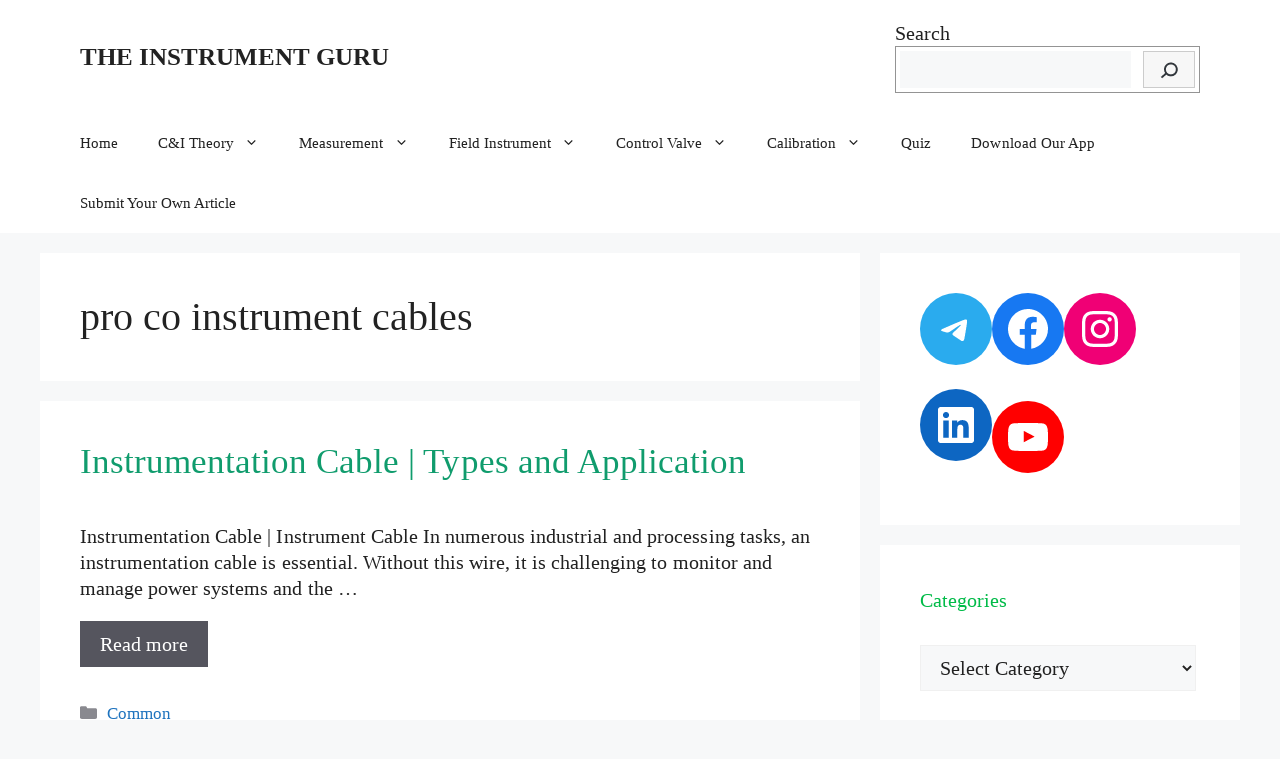

--- FILE ---
content_type: text/html; charset=UTF-8
request_url: https://theinstrumentguru.com/tag/pro-co-instrument-cables/
body_size: 61348
content:
<!DOCTYPE html>
<html lang="en-US">
<head><meta charset="UTF-8">
	
	<link rel="profile" href="https://gmpg.org/xfn/11">
	<meta name='robots' content='index, follow, max-image-preview:large, max-snippet:-1, max-video-preview:-1' />
<meta name="viewport" content="width=device-width, initial-scale=1">
	<!-- This site is optimized with the Yoast SEO Premium plugin v18.7 (Yoast SEO v19.5.1) - https://yoast.com/wordpress/plugins/seo/ -->
	<title>pro co instrument cables Archives | THE INSTRUMENT GURU</title><link rel="stylesheet" href="https://theinstrumentguru.com/wp-content/cache/min/1/ce973e316af105fa31d0ff6433cec8e0.css" media="all" data-minify="1" />
	<link rel="canonical" href="https://theinstrumentguru.com/tag/pro-co-instrument-cables/" />
	<meta property="og:locale" content="en_US" />
	<meta property="og:type" content="article" />
	<meta property="og:title" content="pro co instrument cables Archives" />
	<meta property="og:url" content="https://theinstrumentguru.com/tag/pro-co-instrument-cables/" />
	<meta property="og:site_name" content="THE INSTRUMENT GURU" />
	<meta name="twitter:card" content="summary_large_image" />
	
	<!-- / Yoast SEO Premium plugin. -->



<link rel="alternate" type="application/rss+xml" title="THE INSTRUMENT GURU &raquo; Feed" href="https://theinstrumentguru.com/feed/" />
<link rel="alternate" type="application/rss+xml" title="THE INSTRUMENT GURU &raquo; Comments Feed" href="https://theinstrumentguru.com/comments/feed/" />
<link rel="alternate" type="application/rss+xml" title="THE INSTRUMENT GURU &raquo; pro co instrument cables Tag Feed" href="https://theinstrumentguru.com/tag/pro-co-instrument-cables/feed/" />
		<!-- This site uses the Google Analytics by MonsterInsights plugin v7.15.1 - Using Analytics tracking - https://www.monsterinsights.com/ -->
							
			
				<!-- / Google Analytics by MonsterInsights -->
		<style>
img.wp-smiley,
img.emoji {
	display: inline !important;
	border: none !important;
	box-shadow: none !important;
	height: 1em !important;
	width: 1em !important;
	margin: 0 0.07em !important;
	vertical-align: -0.1em !important;
	background: none !important;
	padding: 0 !important;
}
</style>
	
<style id='global-styles-inline-css'>
body{--wp--preset--color--black: #000000;--wp--preset--color--cyan-bluish-gray: #abb8c3;--wp--preset--color--white: #ffffff;--wp--preset--color--pale-pink: #f78da7;--wp--preset--color--vivid-red: #cf2e2e;--wp--preset--color--luminous-vivid-orange: #ff6900;--wp--preset--color--luminous-vivid-amber: #fcb900;--wp--preset--color--light-green-cyan: #7bdcb5;--wp--preset--color--vivid-green-cyan: #00d084;--wp--preset--color--pale-cyan-blue: #8ed1fc;--wp--preset--color--vivid-cyan-blue: #0693e3;--wp--preset--color--vivid-purple: #9b51e0;--wp--preset--color--contrast: var(--contrast);--wp--preset--color--contrast-2: var(--contrast-2);--wp--preset--color--contrast-3: var(--contrast-3);--wp--preset--color--base: var(--base);--wp--preset--color--base-2: var(--base-2);--wp--preset--color--base-3: var(--base-3);--wp--preset--color--accent: var(--accent);--wp--preset--gradient--vivid-cyan-blue-to-vivid-purple: linear-gradient(135deg,rgba(6,147,227,1) 0%,rgb(155,81,224) 100%);--wp--preset--gradient--light-green-cyan-to-vivid-green-cyan: linear-gradient(135deg,rgb(122,220,180) 0%,rgb(0,208,130) 100%);--wp--preset--gradient--luminous-vivid-amber-to-luminous-vivid-orange: linear-gradient(135deg,rgba(252,185,0,1) 0%,rgba(255,105,0,1) 100%);--wp--preset--gradient--luminous-vivid-orange-to-vivid-red: linear-gradient(135deg,rgba(255,105,0,1) 0%,rgb(207,46,46) 100%);--wp--preset--gradient--very-light-gray-to-cyan-bluish-gray: linear-gradient(135deg,rgb(238,238,238) 0%,rgb(169,184,195) 100%);--wp--preset--gradient--cool-to-warm-spectrum: linear-gradient(135deg,rgb(74,234,220) 0%,rgb(151,120,209) 20%,rgb(207,42,186) 40%,rgb(238,44,130) 60%,rgb(251,105,98) 80%,rgb(254,248,76) 100%);--wp--preset--gradient--blush-light-purple: linear-gradient(135deg,rgb(255,206,236) 0%,rgb(152,150,240) 100%);--wp--preset--gradient--blush-bordeaux: linear-gradient(135deg,rgb(254,205,165) 0%,rgb(254,45,45) 50%,rgb(107,0,62) 100%);--wp--preset--gradient--luminous-dusk: linear-gradient(135deg,rgb(255,203,112) 0%,rgb(199,81,192) 50%,rgb(65,88,208) 100%);--wp--preset--gradient--pale-ocean: linear-gradient(135deg,rgb(255,245,203) 0%,rgb(182,227,212) 50%,rgb(51,167,181) 100%);--wp--preset--gradient--electric-grass: linear-gradient(135deg,rgb(202,248,128) 0%,rgb(113,206,126) 100%);--wp--preset--gradient--midnight: linear-gradient(135deg,rgb(2,3,129) 0%,rgb(40,116,252) 100%);--wp--preset--duotone--dark-grayscale: url('#wp-duotone-dark-grayscale');--wp--preset--duotone--grayscale: url('#wp-duotone-grayscale');--wp--preset--duotone--purple-yellow: url('#wp-duotone-purple-yellow');--wp--preset--duotone--blue-red: url('#wp-duotone-blue-red');--wp--preset--duotone--midnight: url('#wp-duotone-midnight');--wp--preset--duotone--magenta-yellow: url('#wp-duotone-magenta-yellow');--wp--preset--duotone--purple-green: url('#wp-duotone-purple-green');--wp--preset--duotone--blue-orange: url('#wp-duotone-blue-orange');--wp--preset--font-size--small: 13px;--wp--preset--font-size--medium: 20px;--wp--preset--font-size--large: 36px;--wp--preset--font-size--x-large: 42px;}.has-black-color{color: var(--wp--preset--color--black) !important;}.has-cyan-bluish-gray-color{color: var(--wp--preset--color--cyan-bluish-gray) !important;}.has-white-color{color: var(--wp--preset--color--white) !important;}.has-pale-pink-color{color: var(--wp--preset--color--pale-pink) !important;}.has-vivid-red-color{color: var(--wp--preset--color--vivid-red) !important;}.has-luminous-vivid-orange-color{color: var(--wp--preset--color--luminous-vivid-orange) !important;}.has-luminous-vivid-amber-color{color: var(--wp--preset--color--luminous-vivid-amber) !important;}.has-light-green-cyan-color{color: var(--wp--preset--color--light-green-cyan) !important;}.has-vivid-green-cyan-color{color: var(--wp--preset--color--vivid-green-cyan) !important;}.has-pale-cyan-blue-color{color: var(--wp--preset--color--pale-cyan-blue) !important;}.has-vivid-cyan-blue-color{color: var(--wp--preset--color--vivid-cyan-blue) !important;}.has-vivid-purple-color{color: var(--wp--preset--color--vivid-purple) !important;}.has-black-background-color{background-color: var(--wp--preset--color--black) !important;}.has-cyan-bluish-gray-background-color{background-color: var(--wp--preset--color--cyan-bluish-gray) !important;}.has-white-background-color{background-color: var(--wp--preset--color--white) !important;}.has-pale-pink-background-color{background-color: var(--wp--preset--color--pale-pink) !important;}.has-vivid-red-background-color{background-color: var(--wp--preset--color--vivid-red) !important;}.has-luminous-vivid-orange-background-color{background-color: var(--wp--preset--color--luminous-vivid-orange) !important;}.has-luminous-vivid-amber-background-color{background-color: var(--wp--preset--color--luminous-vivid-amber) !important;}.has-light-green-cyan-background-color{background-color: var(--wp--preset--color--light-green-cyan) !important;}.has-vivid-green-cyan-background-color{background-color: var(--wp--preset--color--vivid-green-cyan) !important;}.has-pale-cyan-blue-background-color{background-color: var(--wp--preset--color--pale-cyan-blue) !important;}.has-vivid-cyan-blue-background-color{background-color: var(--wp--preset--color--vivid-cyan-blue) !important;}.has-vivid-purple-background-color{background-color: var(--wp--preset--color--vivid-purple) !important;}.has-black-border-color{border-color: var(--wp--preset--color--black) !important;}.has-cyan-bluish-gray-border-color{border-color: var(--wp--preset--color--cyan-bluish-gray) !important;}.has-white-border-color{border-color: var(--wp--preset--color--white) !important;}.has-pale-pink-border-color{border-color: var(--wp--preset--color--pale-pink) !important;}.has-vivid-red-border-color{border-color: var(--wp--preset--color--vivid-red) !important;}.has-luminous-vivid-orange-border-color{border-color: var(--wp--preset--color--luminous-vivid-orange) !important;}.has-luminous-vivid-amber-border-color{border-color: var(--wp--preset--color--luminous-vivid-amber) !important;}.has-light-green-cyan-border-color{border-color: var(--wp--preset--color--light-green-cyan) !important;}.has-vivid-green-cyan-border-color{border-color: var(--wp--preset--color--vivid-green-cyan) !important;}.has-pale-cyan-blue-border-color{border-color: var(--wp--preset--color--pale-cyan-blue) !important;}.has-vivid-cyan-blue-border-color{border-color: var(--wp--preset--color--vivid-cyan-blue) !important;}.has-vivid-purple-border-color{border-color: var(--wp--preset--color--vivid-purple) !important;}.has-vivid-cyan-blue-to-vivid-purple-gradient-background{background: var(--wp--preset--gradient--vivid-cyan-blue-to-vivid-purple) !important;}.has-light-green-cyan-to-vivid-green-cyan-gradient-background{background: var(--wp--preset--gradient--light-green-cyan-to-vivid-green-cyan) !important;}.has-luminous-vivid-amber-to-luminous-vivid-orange-gradient-background{background: var(--wp--preset--gradient--luminous-vivid-amber-to-luminous-vivid-orange) !important;}.has-luminous-vivid-orange-to-vivid-red-gradient-background{background: var(--wp--preset--gradient--luminous-vivid-orange-to-vivid-red) !important;}.has-very-light-gray-to-cyan-bluish-gray-gradient-background{background: var(--wp--preset--gradient--very-light-gray-to-cyan-bluish-gray) !important;}.has-cool-to-warm-spectrum-gradient-background{background: var(--wp--preset--gradient--cool-to-warm-spectrum) !important;}.has-blush-light-purple-gradient-background{background: var(--wp--preset--gradient--blush-light-purple) !important;}.has-blush-bordeaux-gradient-background{background: var(--wp--preset--gradient--blush-bordeaux) !important;}.has-luminous-dusk-gradient-background{background: var(--wp--preset--gradient--luminous-dusk) !important;}.has-pale-ocean-gradient-background{background: var(--wp--preset--gradient--pale-ocean) !important;}.has-electric-grass-gradient-background{background: var(--wp--preset--gradient--electric-grass) !important;}.has-midnight-gradient-background{background: var(--wp--preset--gradient--midnight) !important;}.has-small-font-size{font-size: var(--wp--preset--font-size--small) !important;}.has-medium-font-size{font-size: var(--wp--preset--font-size--medium) !important;}.has-large-font-size{font-size: var(--wp--preset--font-size--large) !important;}.has-x-large-font-size{font-size: var(--wp--preset--font-size--x-large) !important;}
</style>

<style id='ez-toc-inline-css'>
div#ez-toc-container .ez-toc-title {font-size: 120%;}div#ez-toc-container .ez-toc-title {font-weight: 500;}div#ez-toc-container ul li {font-size: 95%;}div#ez-toc-container nav ul ul li {font-size: ;}
.ez-toc-container-direction {direction: ltr;}.ez-toc-counter ul {direction: ltr;counter-reset: item ;}.ez-toc-counter nav ul li a::before {content: counter(item, numeric) '. ';margin-right: .2em; counter-increment: item;flex-grow: 0;flex-shrink: 0;float: left;	 }.ez-toc-widget-direction {direction: ltr;}.ez-toc-widget-container ul {direction: ltr;counter-reset: item ;}.ez-toc-widget-container nav ul li a::before {content: counter(item, numeric) '. ';margin-right: .2em; counter-increment: item;flex-grow: 0;flex-shrink: 0;float: left;	 }
</style>



<style id='generate-style-inline-css'>
#nav-below {display:none;}
body{background-color:var(--base-2);color:var(--contrast);}a{color:var(--accent);}a{text-decoration:underline;}.entry-title a, .site-branding a, a.button, .wp-block-button__link, .main-navigation a{text-decoration:none;}a:hover, a:focus, a:active{color:var(--contrast);}.wp-block-group__inner-container{max-width:1200px;margin-left:auto;margin-right:auto;}:root{--contrast:#222222;--contrast-2:#575760;--contrast-3:#b2b2be;--base:#f0f0f0;--base-2:#f7f8f9;--base-3:#ffffff;--accent:#1e73be;}.has-contrast-color{color:#222222;}.has-contrast-background-color{background-color:#222222;}.has-contrast-2-color{color:#575760;}.has-contrast-2-background-color{background-color:#575760;}.has-contrast-3-color{color:#b2b2be;}.has-contrast-3-background-color{background-color:#b2b2be;}.has-base-color{color:#f0f0f0;}.has-base-background-color{background-color:#f0f0f0;}.has-base-2-color{color:#f7f8f9;}.has-base-2-background-color{background-color:#f7f8f9;}.has-base-3-color{color:#ffffff;}.has-base-3-background-color{background-color:#ffffff;}.has-accent-color{color:#1e73be;}.has-accent-background-color{background-color:#1e73be;}.site-info{font-size:20px;}body, button, input, select, textarea{font-family:Noto Serif;font-weight:normal;font-size:20px;letter-spacing:0.02px;}body{line-height:1.3;}p{margin-bottom:1em;}@media (max-width: 1024px){body, button, input, select, textarea{letter-spacing:0.03px;}}@media (max-width:768px){body, button, input, select, textarea{font-size:22px;}}h1{font-family:Noto Serif;font-size:40px;letter-spacing:0px;line-height:1.2em;margin-bottom:10px;}@media (max-width:768px){h1{letter-spacing:0.01px;}}.top-bar{background-color:#636363;color:#ffffff;}.top-bar a{color:#ffffff;}.top-bar a:hover{color:#303030;}.site-header{background-color:var(--base-3);}.main-title a,.main-title a:hover{color:var(--contrast);}.site-description{color:var(--contrast-2);}.mobile-menu-control-wrapper .menu-toggle,.mobile-menu-control-wrapper .menu-toggle:hover,.mobile-menu-control-wrapper .menu-toggle:focus,.has-inline-mobile-toggle #site-navigation.toggled{background-color:rgba(0, 0, 0, 0.02);}.main-navigation,.main-navigation ul ul{background-color:var(--base-3);}.main-navigation .main-nav ul li a, .main-navigation .menu-toggle, .main-navigation .menu-bar-items{color:var(--contrast);}.main-navigation .main-nav ul li:not([class*="current-menu-"]):hover > a, .main-navigation .main-nav ul li:not([class*="current-menu-"]):focus > a, .main-navigation .main-nav ul li.sfHover:not([class*="current-menu-"]) > a, .main-navigation .menu-bar-item:hover > a, .main-navigation .menu-bar-item.sfHover > a{color:var(--accent);}button.menu-toggle:hover,button.menu-toggle:focus{color:var(--contrast);}.main-navigation .main-nav ul li[class*="current-menu-"] > a{color:var(--accent);}.navigation-search input[type="search"],.navigation-search input[type="search"]:active, .navigation-search input[type="search"]:focus, .main-navigation .main-nav ul li.search-item.active > a, .main-navigation .menu-bar-items .search-item.active > a{color:var(--accent);}.main-navigation ul ul{background-color:var(--base);}.separate-containers .inside-article, .separate-containers .comments-area, .separate-containers .page-header, .one-container .container, .separate-containers .paging-navigation, .inside-page-header{background-color:var(--base-3);}.entry-title a{color:#109c6d;}.entry-title a:hover{color:#13ca06;}.entry-meta{color:var(--contrast-2);}h2{color:#00bb48;}h3{color:#15df1f;}h4{color:#02c25c;}.sidebar .widget{background-color:var(--base-3);}.footer-widgets{background-color:var(--base-3);}.site-info{color:#eadede;background-color:#282727;}input[type="text"],input[type="email"],input[type="url"],input[type="password"],input[type="search"],input[type="tel"],input[type="number"],textarea,select{color:var(--contrast);background-color:var(--base-2);border-color:var(--base);}input[type="text"]:focus,input[type="email"]:focus,input[type="url"]:focus,input[type="password"]:focus,input[type="search"]:focus,input[type="tel"]:focus,input[type="number"]:focus,textarea:focus,select:focus{color:var(--contrast);background-color:var(--base-2);border-color:var(--contrast-3);}button,html input[type="button"],input[type="reset"],input[type="submit"],a.button,a.wp-block-button__link:not(.has-background){color:#ffffff;background-color:#55555e;}button:hover,html input[type="button"]:hover,input[type="reset"]:hover,input[type="submit"]:hover,a.button:hover,button:focus,html input[type="button"]:focus,input[type="reset"]:focus,input[type="submit"]:focus,a.button:focus,a.wp-block-button__link:not(.has-background):active,a.wp-block-button__link:not(.has-background):focus,a.wp-block-button__link:not(.has-background):hover{color:#ffffff;background-color:#3f4047;}a.generate-back-to-top{background-color:rgba( 0,0,0,0.4 );color:#ffffff;}a.generate-back-to-top:hover,a.generate-back-to-top:focus{background-color:rgba( 0,0,0,0.6 );color:#ffffff;}@media (max-width: 768px){.main-navigation .menu-bar-item:hover > a, .main-navigation .menu-bar-item.sfHover > a{background:none;color:var(--contrast);}}.nav-below-header .main-navigation .inside-navigation.grid-container, .nav-above-header .main-navigation .inside-navigation.grid-container{padding:0px 20px 0px 20px;}.site-main .wp-block-group__inner-container{padding:40px;}.separate-containers .paging-navigation{padding-top:20px;padding-bottom:20px;}.entry-content .alignwide, body:not(.no-sidebar) .entry-content .alignfull{margin-left:-40px;width:calc(100% + 80px);max-width:calc(100% + 80px);}.rtl .menu-item-has-children .dropdown-menu-toggle{padding-left:20px;}.rtl .main-navigation .main-nav ul li.menu-item-has-children > a{padding-right:20px;}@media (max-width:768px){.separate-containers .inside-article, .separate-containers .comments-area, .separate-containers .page-header, .separate-containers .paging-navigation, .one-container .site-content, .inside-page-header{padding:30px;}.site-main .wp-block-group__inner-container{padding:30px;}.inside-top-bar{padding-right:30px;padding-left:30px;}.inside-header{padding-right:30px;padding-left:30px;}.widget-area .widget{padding-top:30px;padding-right:30px;padding-bottom:30px;padding-left:30px;}.footer-widgets-container{padding-top:30px;padding-right:30px;padding-bottom:30px;padding-left:30px;}.inside-site-info{padding-right:30px;padding-left:30px;}.entry-content .alignwide, body:not(.no-sidebar) .entry-content .alignfull{margin-left:-30px;width:calc(100% + 60px);max-width:calc(100% + 60px);}.one-container .site-main .paging-navigation{margin-bottom:20px;}}/* End cached CSS */.is-right-sidebar{width:30%;}.is-left-sidebar{width:30%;}.site-content .content-area{width:70%;}@media (max-width: 768px){.main-navigation .menu-toggle,.sidebar-nav-mobile:not(#sticky-placeholder){display:block;}.main-navigation ul,.gen-sidebar-nav,.main-navigation:not(.slideout-navigation):not(.toggled) .main-nav > ul,.has-inline-mobile-toggle #site-navigation .inside-navigation > *:not(.navigation-search):not(.main-nav){display:none;}.nav-align-right .inside-navigation,.nav-align-center .inside-navigation{justify-content:space-between;}}
.dynamic-author-image-rounded{border-radius:100%;}.dynamic-featured-image, .dynamic-author-image{vertical-align:middle;}.one-container.blog .dynamic-content-template:not(:last-child), .one-container.archive .dynamic-content-template:not(:last-child){padding-bottom:0px;}.dynamic-entry-excerpt > p:last-child{margin-bottom:0px;}
.main-navigation .main-nav ul li a,.menu-toggle,.main-navigation .menu-bar-item > a{transition: line-height 300ms ease}.main-navigation.toggled .main-nav > ul{background-color: var(--base-3)}.sticky-enabled .gen-sidebar-nav.is_stuck .main-navigation {margin-bottom: 0px;}.sticky-enabled .gen-sidebar-nav.is_stuck {z-index: 500;}.sticky-enabled .main-navigation.is_stuck {box-shadow: 0 2px 2px -2px rgba(0, 0, 0, .2);}.navigation-stick:not(.gen-sidebar-nav) {left: 0;right: 0;width: 100% !important;}.nav-float-right .navigation-stick {width: 100% !important;left: 0;}.nav-float-right .navigation-stick .navigation-branding {margin-right: auto;}.main-navigation.has-sticky-branding:not(.grid-container) .inside-navigation:not(.grid-container) .navigation-branding{margin-left: 10px;}.main-navigation.navigation-stick.has-sticky-branding .inside-navigation.grid-container{padding-left:40px;padding-right:40px;}@media (max-width:768px){.main-navigation.navigation-stick.has-sticky-branding .inside-navigation.grid-container{padding-left:0;padding-right:0;}}
</style>










<link rel="https://api.w.org/" href="https://theinstrumentguru.com/wp-json/" /><link rel="alternate" type="application/json" href="https://theinstrumentguru.com/wp-json/wp/v2/tags/68243" /><link rel="EditURI" type="application/rsd+xml" title="RSD" href="https://theinstrumentguru.com/xmlrpc.php?rsd" />
<link rel="wlwmanifest" type="application/wlwmanifest+xml" href="https://theinstrumentguru.com/wp-includes/wlwmanifest.xml" /> 
<meta name="google-site-verification" content="2kYTyz6qQ3R1576S812NJf_3U9bSknXiM-awW4GYgJI" />
<meta name="google-site-verification" content="ACMA-1S1LXcMhIhOw3vnKtzbLtsr6xB8uv5kknciBLA" />
<meta name="google-site-verification" content="2kYTyz6qQ3R1576S812NJf_3U9bSknXiM-awW4GYgJI" />



<meta name="google-site-verification" content="ACMA-1S1LXcMhIhOw3vnKtzbLtsr6xB8uv5kknciBLA" />		
		<style type="text/css">.broken_link, a.broken_link {
	text-decoration: line-through;
}</style>			<style type="text/css">
				/* If html does not have either class, do not show lazy loaded images. */
				html:not( .jetpack-lazy-images-js-enabled ):not( .js ) .jetpack-lazy-image {
					display: none;
				}
			</style>
			
		<link rel="icon" href="https://theinstrumentguru.com/wp-content/uploads/2020/11/cropped-Untitled-design-3-1-32x32.png" sizes="32x32" />
<link rel="icon" href="https://theinstrumentguru.com/wp-content/uploads/2020/11/cropped-Untitled-design-3-1-192x192.png" sizes="192x192" />
<link rel="apple-touch-icon" href="https://theinstrumentguru.com/wp-content/uploads/2020/11/cropped-Untitled-design-3-1-180x180.png" />
<meta name="msapplication-TileImage" content="https://theinstrumentguru.com/wp-content/uploads/2020/11/cropped-Untitled-design-3-1-270x270.png" />
</head>

<body class="archive tag tag-pro-co-instrument-cables tag-68243 wp-embed-responsive post-image-above-header post-image-aligned-right infinite-scroll sticky-menu-fade sticky-enabled both-sticky-menu right-sidebar nav-below-header separate-containers header-aligned-left dropdown-hover" itemtype="https://schema.org/Blog" itemscope>
	<svg xmlns="http://www.w3.org/2000/svg" viewBox="0 0 0 0" width="0" height="0" focusable="false" role="none" style="visibility: hidden; position: absolute; left: -9999px; overflow: hidden;" ><defs><filter id="wp-duotone-dark-grayscale"><feColorMatrix color-interpolation-filters="sRGB" type="matrix" values=" .299 .587 .114 0 0 .299 .587 .114 0 0 .299 .587 .114 0 0 .299 .587 .114 0 0 " /><feComponentTransfer color-interpolation-filters="sRGB" ><feFuncR type="table" tableValues="0 0.49803921568627" /><feFuncG type="table" tableValues="0 0.49803921568627" /><feFuncB type="table" tableValues="0 0.49803921568627" /><feFuncA type="table" tableValues="1 1" /></feComponentTransfer><feComposite in2="SourceGraphic" operator="in" /></filter></defs></svg><svg xmlns="http://www.w3.org/2000/svg" viewBox="0 0 0 0" width="0" height="0" focusable="false" role="none" style="visibility: hidden; position: absolute; left: -9999px; overflow: hidden;" ><defs><filter id="wp-duotone-grayscale"><feColorMatrix color-interpolation-filters="sRGB" type="matrix" values=" .299 .587 .114 0 0 .299 .587 .114 0 0 .299 .587 .114 0 0 .299 .587 .114 0 0 " /><feComponentTransfer color-interpolation-filters="sRGB" ><feFuncR type="table" tableValues="0 1" /><feFuncG type="table" tableValues="0 1" /><feFuncB type="table" tableValues="0 1" /><feFuncA type="table" tableValues="1 1" /></feComponentTransfer><feComposite in2="SourceGraphic" operator="in" /></filter></defs></svg><svg xmlns="http://www.w3.org/2000/svg" viewBox="0 0 0 0" width="0" height="0" focusable="false" role="none" style="visibility: hidden; position: absolute; left: -9999px; overflow: hidden;" ><defs><filter id="wp-duotone-purple-yellow"><feColorMatrix color-interpolation-filters="sRGB" type="matrix" values=" .299 .587 .114 0 0 .299 .587 .114 0 0 .299 .587 .114 0 0 .299 .587 .114 0 0 " /><feComponentTransfer color-interpolation-filters="sRGB" ><feFuncR type="table" tableValues="0.54901960784314 0.98823529411765" /><feFuncG type="table" tableValues="0 1" /><feFuncB type="table" tableValues="0.71764705882353 0.25490196078431" /><feFuncA type="table" tableValues="1 1" /></feComponentTransfer><feComposite in2="SourceGraphic" operator="in" /></filter></defs></svg><svg xmlns="http://www.w3.org/2000/svg" viewBox="0 0 0 0" width="0" height="0" focusable="false" role="none" style="visibility: hidden; position: absolute; left: -9999px; overflow: hidden;" ><defs><filter id="wp-duotone-blue-red"><feColorMatrix color-interpolation-filters="sRGB" type="matrix" values=" .299 .587 .114 0 0 .299 .587 .114 0 0 .299 .587 .114 0 0 .299 .587 .114 0 0 " /><feComponentTransfer color-interpolation-filters="sRGB" ><feFuncR type="table" tableValues="0 1" /><feFuncG type="table" tableValues="0 0.27843137254902" /><feFuncB type="table" tableValues="0.5921568627451 0.27843137254902" /><feFuncA type="table" tableValues="1 1" /></feComponentTransfer><feComposite in2="SourceGraphic" operator="in" /></filter></defs></svg><svg xmlns="http://www.w3.org/2000/svg" viewBox="0 0 0 0" width="0" height="0" focusable="false" role="none" style="visibility: hidden; position: absolute; left: -9999px; overflow: hidden;" ><defs><filter id="wp-duotone-midnight"><feColorMatrix color-interpolation-filters="sRGB" type="matrix" values=" .299 .587 .114 0 0 .299 .587 .114 0 0 .299 .587 .114 0 0 .299 .587 .114 0 0 " /><feComponentTransfer color-interpolation-filters="sRGB" ><feFuncR type="table" tableValues="0 0" /><feFuncG type="table" tableValues="0 0.64705882352941" /><feFuncB type="table" tableValues="0 1" /><feFuncA type="table" tableValues="1 1" /></feComponentTransfer><feComposite in2="SourceGraphic" operator="in" /></filter></defs></svg><svg xmlns="http://www.w3.org/2000/svg" viewBox="0 0 0 0" width="0" height="0" focusable="false" role="none" style="visibility: hidden; position: absolute; left: -9999px; overflow: hidden;" ><defs><filter id="wp-duotone-magenta-yellow"><feColorMatrix color-interpolation-filters="sRGB" type="matrix" values=" .299 .587 .114 0 0 .299 .587 .114 0 0 .299 .587 .114 0 0 .299 .587 .114 0 0 " /><feComponentTransfer color-interpolation-filters="sRGB" ><feFuncR type="table" tableValues="0.78039215686275 1" /><feFuncG type="table" tableValues="0 0.94901960784314" /><feFuncB type="table" tableValues="0.35294117647059 0.47058823529412" /><feFuncA type="table" tableValues="1 1" /></feComponentTransfer><feComposite in2="SourceGraphic" operator="in" /></filter></defs></svg><svg xmlns="http://www.w3.org/2000/svg" viewBox="0 0 0 0" width="0" height="0" focusable="false" role="none" style="visibility: hidden; position: absolute; left: -9999px; overflow: hidden;" ><defs><filter id="wp-duotone-purple-green"><feColorMatrix color-interpolation-filters="sRGB" type="matrix" values=" .299 .587 .114 0 0 .299 .587 .114 0 0 .299 .587 .114 0 0 .299 .587 .114 0 0 " /><feComponentTransfer color-interpolation-filters="sRGB" ><feFuncR type="table" tableValues="0.65098039215686 0.40392156862745" /><feFuncG type="table" tableValues="0 1" /><feFuncB type="table" tableValues="0.44705882352941 0.4" /><feFuncA type="table" tableValues="1 1" /></feComponentTransfer><feComposite in2="SourceGraphic" operator="in" /></filter></defs></svg><svg xmlns="http://www.w3.org/2000/svg" viewBox="0 0 0 0" width="0" height="0" focusable="false" role="none" style="visibility: hidden; position: absolute; left: -9999px; overflow: hidden;" ><defs><filter id="wp-duotone-blue-orange"><feColorMatrix color-interpolation-filters="sRGB" type="matrix" values=" .299 .587 .114 0 0 .299 .587 .114 0 0 .299 .587 .114 0 0 .299 .587 .114 0 0 " /><feComponentTransfer color-interpolation-filters="sRGB" ><feFuncR type="table" tableValues="0.098039215686275 1" /><feFuncG type="table" tableValues="0 0.66274509803922" /><feFuncB type="table" tableValues="0.84705882352941 0.41960784313725" /><feFuncA type="table" tableValues="1 1" /></feComponentTransfer><feComposite in2="SourceGraphic" operator="in" /></filter></defs></svg><a class="screen-reader-text skip-link" href="#content" title="Skip to content">Skip to content</a>		<header class="site-header" id="masthead" aria-label="Site"  itemtype="https://schema.org/WPHeader" itemscope>
			<div class="inside-header grid-container">
				<div class="site-branding">
						<p class="main-title" itemprop="headline">
					<a href="https://theinstrumentguru.com/" rel="home">
						THE INSTRUMENT GURU
					</a>
				</p>
						
					</div>			<div class="header-widget">
				<aside id="block-22" class="widget inner-padding widget_block widget_search"><form role="search" method="get" action="https://theinstrumentguru.com/" class="wp-block-search__button-inside wp-block-search__icon-button wp-block-search"><label for="wp-block-search__input-1" class="wp-block-search__label">Search</label><div class="wp-block-search__inside-wrapper "  style="width: 305px"><input type="search" id="wp-block-search__input-1" class="wp-block-search__input " name="s" value="" placeholder=""  required /><button type="submit" class="wp-block-search__button  has-icon"  aria-label="Search"><svg id="search-icon" class="search-icon" viewBox="0 0 24 24" width="24" height="24">
					<path d="M13.5 6C10.5 6 8 8.5 8 11.5c0 1.1.3 2.1.9 3l-3.4 3 1 1.1 3.4-2.9c1 .9 2.2 1.4 3.6 1.4 3 0 5.5-2.5 5.5-5.5C19 8.5 16.5 6 13.5 6zm0 9.5c-2.2 0-4-1.8-4-4s1.8-4 4-4 4 1.8 4 4-1.8 4-4 4z"></path>
				</svg></button></div></form></aside>			</div>
						</div>
		</header>
				<nav class="main-navigation sub-menu-right" id="site-navigation" aria-label="Primary"  itemtype="https://schema.org/SiteNavigationElement" itemscope>
			<div class="inside-navigation grid-container">
								<button class="menu-toggle" aria-controls="primary-menu" aria-expanded="false">
					<span class="gp-icon icon-menu-bars"><svg viewBox="0 0 512 512" aria-hidden="true" xmlns="http://www.w3.org/2000/svg" width="1em" height="1em"><path d="M0 96c0-13.255 10.745-24 24-24h464c13.255 0 24 10.745 24 24s-10.745 24-24 24H24c-13.255 0-24-10.745-24-24zm0 160c0-13.255 10.745-24 24-24h464c13.255 0 24 10.745 24 24s-10.745 24-24 24H24c-13.255 0-24-10.745-24-24zm0 160c0-13.255 10.745-24 24-24h464c13.255 0 24 10.745 24 24s-10.745 24-24 24H24c-13.255 0-24-10.745-24-24z" /></svg><svg viewBox="0 0 512 512" aria-hidden="true" xmlns="http://www.w3.org/2000/svg" width="1em" height="1em"><path d="M71.029 71.029c9.373-9.372 24.569-9.372 33.942 0L256 222.059l151.029-151.03c9.373-9.372 24.569-9.372 33.942 0 9.372 9.373 9.372 24.569 0 33.942L289.941 256l151.03 151.029c9.372 9.373 9.372 24.569 0 33.942-9.373 9.372-24.569 9.372-33.942 0L256 289.941l-151.029 151.03c-9.373 9.372-24.569 9.372-33.942 0-9.372-9.373-9.372-24.569 0-33.942L222.059 256 71.029 104.971c-9.372-9.373-9.372-24.569 0-33.942z" /></svg></span><span class="mobile-menu">Menu</span>				</button>
				<div id="primary-menu" class="main-nav"><ul id="menu-main-menu" class=" menu sf-menu"><li id="menu-item-4424" class="menu-item menu-item-type-custom menu-item-object-custom menu-item-home menu-item-4424"><a href="http://theinstrumentguru.com/">Home</a></li>
<li id="menu-item-4525" class="menu-item menu-item-type-custom menu-item-object-custom menu-item-has-children menu-item-4525"><a href="http://theinstrumentguru.com/instt-theory/">C&#038;I Theory<span role="presentation" class="dropdown-menu-toggle"><span class="gp-icon icon-arrow"><svg viewBox="0 0 330 512" aria-hidden="true" xmlns="http://www.w3.org/2000/svg" width="1em" height="1em"><path d="M305.913 197.085c0 2.266-1.133 4.815-2.833 6.514L171.087 335.593c-1.7 1.7-4.249 2.832-6.515 2.832s-4.815-1.133-6.515-2.832L26.064 203.599c-1.7-1.7-2.832-4.248-2.832-6.514s1.132-4.816 2.832-6.515l14.162-14.163c1.7-1.699 3.966-2.832 6.515-2.832 2.266 0 4.815 1.133 6.515 2.832l111.316 111.317 111.316-111.317c1.7-1.699 4.249-2.832 6.515-2.832s4.815 1.133 6.515 2.832l14.162 14.163c1.7 1.7 2.833 4.249 2.833 6.515z" /></svg></span></span></a>
<ul class="sub-menu">
	<li id="menu-item-4527" class="menu-item menu-item-type-post_type menu-item-object-page menu-item-4527"><a href="https://theinstrumentguru.com/instrumentation-system/">INSTRUMENTATION SYSTEM | inst</a></li>
	<li id="menu-item-4526" class="menu-item menu-item-type-post_type menu-item-object-page menu-item-4526"><a href="https://theinstrumentguru.com/instrumentation-symbol/">Instrumentation Symbol</a></li>
	<li id="menu-item-4529" class="menu-item menu-item-type-taxonomy menu-item-object-category menu-item-4529"><a href="https://theinstrumentguru.com/category/safety/">Safety</a></li>
	<li id="menu-item-4530" class="menu-item menu-item-type-taxonomy menu-item-object-category menu-item-4530"><a href="https://theinstrumentguru.com/category/4-to-20-ma/">4 to 20 mA signal</a></li>
	<li id="menu-item-4528" class="menu-item menu-item-type-taxonomy menu-item-object-category menu-item-4528"><a href="https://theinstrumentguru.com/category/logic/">Logic</a></li>
	<li id="menu-item-4531" class="menu-item menu-item-type-taxonomy menu-item-object-category menu-item-4531"><a href="https://theinstrumentguru.com/category/process-control/">Process Control</a></li>
</ul>
</li>
<li id="menu-item-4514" class="menu-item menu-item-type-custom menu-item-object-custom menu-item-has-children menu-item-4514"><a href="http://theinstrumentguru.com/measurement/">Measurement<span role="presentation" class="dropdown-menu-toggle"><span class="gp-icon icon-arrow"><svg viewBox="0 0 330 512" aria-hidden="true" xmlns="http://www.w3.org/2000/svg" width="1em" height="1em"><path d="M305.913 197.085c0 2.266-1.133 4.815-2.833 6.514L171.087 335.593c-1.7 1.7-4.249 2.832-6.515 2.832s-4.815-1.133-6.515-2.832L26.064 203.599c-1.7-1.7-2.832-4.248-2.832-6.514s1.132-4.816 2.832-6.515l14.162-14.163c1.7-1.699 3.966-2.832 6.515-2.832 2.266 0 4.815 1.133 6.515 2.832l111.316 111.317 111.316-111.317c1.7-1.699 4.249-2.832 6.515-2.832s4.815 1.133 6.515 2.832l14.162 14.163c1.7 1.7 2.833 4.249 2.833 6.515z" /></svg></span></span></a>
<ul class="sub-menu">
	<li id="menu-item-4517" class="menu-item menu-item-type-post_type menu-item-object-page menu-item-4517"><a href="https://theinstrumentguru.com/pressure-measurement1/">Pressure Measurement</a></li>
	<li id="menu-item-4518" class="menu-item menu-item-type-post_type menu-item-object-page menu-item-4518"><a href="https://theinstrumentguru.com/temprature-measurement/">Temprature Measurement</a></li>
	<li id="menu-item-4516" class="menu-item menu-item-type-post_type menu-item-object-page menu-item-4516"><a href="https://theinstrumentguru.com/level-measurement-2/">Level Measurement</a></li>
	<li id="menu-item-9342" class="menu-item menu-item-type-custom menu-item-object-custom menu-item-9342"><a href="https://theinstrumentguru.com/flow-measurement/">Flow Measurement</a></li>
	<li id="menu-item-4519" class="menu-item menu-item-type-post_type menu-item-object-page menu-item-4519"><a href="https://theinstrumentguru.com/vibration-measurement-2/">Vibration Measurement</a></li>
	<li id="menu-item-4520" class="menu-item menu-item-type-post_type menu-item-object-post menu-item-4520"><a href="https://theinstrumentguru.com/density-measurement/">Density Measurement</a></li>
	<li id="menu-item-4521" class="menu-item menu-item-type-post_type menu-item-object-post menu-item-4521"><a href="https://theinstrumentguru.com/moisture-measurement/">Moisture Measurement</a></li>
	<li id="menu-item-4522" class="menu-item menu-item-type-post_type menu-item-object-post menu-item-4522"><a href="https://theinstrumentguru.com/humidity-measurement/">Humidity Measurement</a></li>
	<li id="menu-item-4523" class="menu-item menu-item-type-post_type menu-item-object-post menu-item-4523"><a href="https://theinstrumentguru.com/ph-measurement/">pH Measurement | What is pH ?</a></li>
	<li id="menu-item-4524" class="menu-item menu-item-type-post_type menu-item-object-post menu-item-4524"><a href="https://theinstrumentguru.com/how-to-measure-conductivity/">Conductivity Measurement</a></li>
</ul>
</li>
<li id="menu-item-4478" class="menu-item menu-item-type-post_type menu-item-object-page menu-item-has-children menu-item-4478"><a href="https://theinstrumentguru.com/field-instrument/">Field Instrument<span role="presentation" class="dropdown-menu-toggle"><span class="gp-icon icon-arrow"><svg viewBox="0 0 330 512" aria-hidden="true" xmlns="http://www.w3.org/2000/svg" width="1em" height="1em"><path d="M305.913 197.085c0 2.266-1.133 4.815-2.833 6.514L171.087 335.593c-1.7 1.7-4.249 2.832-6.515 2.832s-4.815-1.133-6.515-2.832L26.064 203.599c-1.7-1.7-2.832-4.248-2.832-6.514s1.132-4.816 2.832-6.515l14.162-14.163c1.7-1.699 3.966-2.832 6.515-2.832 2.266 0 4.815 1.133 6.515 2.832l111.316 111.317 111.316-111.317c1.7-1.699 4.249-2.832 6.515-2.832s4.815 1.133 6.515 2.832l14.162 14.163c1.7 1.7 2.833 4.249 2.833 6.515z" /></svg></span></span></a>
<ul class="sub-menu">
	<li id="menu-item-9749" class="menu-item menu-item-type-post_type menu-item-object-post menu-item-9749"><a href="https://theinstrumentguru.com/pressure-transmitter/">Pressure Transmitter</a></li>
	<li id="menu-item-4480" class="menu-item menu-item-type-post_type menu-item-object-page menu-item-4480"><a href="https://theinstrumentguru.com/ultrasonic-level-transmitter/">Ultrasonic Level Transmitter</a></li>
	<li id="menu-item-4481" class="menu-item menu-item-type-post_type menu-item-object-page menu-item-4481"><a href="https://theinstrumentguru.com/radar-level-transmitter/">Radar Level Transmitter</a></li>
	<li id="menu-item-9343" class="menu-item menu-item-type-custom menu-item-object-custom menu-item-9343"><a href="https://theinstrumentguru.com/rtd/">RTD</a></li>
	<li id="menu-item-4482" class="menu-item menu-item-type-post_type menu-item-object-post menu-item-4482"><a href="https://theinstrumentguru.com/solenoid-operated-valve/">Solenoid Operated Valve | SOV working Principle | SOV Operation</a></li>
	<li id="menu-item-4485" class="menu-item menu-item-type-custom menu-item-object-custom menu-item-has-children menu-item-4485"><a href="http://theinstrumentguru.com/what-is-pressure-switch/">Switches<span role="presentation" class="dropdown-menu-toggle"><span class="gp-icon icon-arrow-right"><svg viewBox="0 0 192 512" aria-hidden="true" xmlns="http://www.w3.org/2000/svg" width="1em" height="1em" fill-rule="evenodd" clip-rule="evenodd" stroke-linejoin="round" stroke-miterlimit="1.414"><path d="M178.425 256.001c0 2.266-1.133 4.815-2.832 6.515L43.599 394.509c-1.7 1.7-4.248 2.833-6.514 2.833s-4.816-1.133-6.515-2.833l-14.163-14.162c-1.699-1.7-2.832-3.966-2.832-6.515 0-2.266 1.133-4.815 2.832-6.515l111.317-111.316L16.407 144.685c-1.699-1.7-2.832-4.249-2.832-6.515s1.133-4.815 2.832-6.515l14.163-14.162c1.7-1.7 4.249-2.833 6.515-2.833s4.815 1.133 6.514 2.833l131.994 131.993c1.7 1.7 2.832 4.249 2.832 6.515z" fill-rule="nonzero" /></svg></span></span></a>
	<ul class="sub-menu">
		<li id="menu-item-4496" class="menu-item menu-item-type-post_type menu-item-object-post menu-item-has-children menu-item-4496"><a href="https://theinstrumentguru.com/what-is-pressure-switch/">Pressure Switch<span role="presentation" class="dropdown-menu-toggle"><span class="gp-icon icon-arrow-right"><svg viewBox="0 0 192 512" aria-hidden="true" xmlns="http://www.w3.org/2000/svg" width="1em" height="1em" fill-rule="evenodd" clip-rule="evenodd" stroke-linejoin="round" stroke-miterlimit="1.414"><path d="M178.425 256.001c0 2.266-1.133 4.815-2.832 6.515L43.599 394.509c-1.7 1.7-4.248 2.833-6.514 2.833s-4.816-1.133-6.515-2.833l-14.163-14.162c-1.699-1.7-2.832-3.966-2.832-6.515 0-2.266 1.133-4.815 2.832-6.515l111.317-111.316L16.407 144.685c-1.699-1.7-2.832-4.249-2.832-6.515s1.133-4.815 2.832-6.515l14.163-14.162c1.7-1.7 4.249-2.833 6.515-2.833s4.815 1.133 6.514 2.833l131.994 131.993c1.7 1.7 2.832 4.249 2.832 6.515z" fill-rule="nonzero" /></svg></span></span></a>
		<ul class="sub-menu">
			<li id="menu-item-4490" class="menu-item menu-item-type-post_type menu-item-object-post menu-item-4490"><a href="https://theinstrumentguru.com/working-principle-of-electromechanical-pressure-switch/">Electromechanical Pressure Switch</a></li>
		</ul>
</li>
		<li id="menu-item-4488" class="menu-item menu-item-type-post_type menu-item-object-post menu-item-4488"><a href="https://theinstrumentguru.com/proximity-switch/">Proximity Switch</a></li>
		<li id="menu-item-4489" class="menu-item menu-item-type-post_type menu-item-object-post menu-item-4489"><a href="https://theinstrumentguru.com/temperature-switches/">Temperature Switches</a></li>
		<li id="menu-item-4497" class="menu-item menu-item-type-custom menu-item-object-custom menu-item-has-children menu-item-4497"><a href="http://theinstrumentguru.com/level-switches/">Level switch<span role="presentation" class="dropdown-menu-toggle"><span class="gp-icon icon-arrow-right"><svg viewBox="0 0 192 512" aria-hidden="true" xmlns="http://www.w3.org/2000/svg" width="1em" height="1em" fill-rule="evenodd" clip-rule="evenodd" stroke-linejoin="round" stroke-miterlimit="1.414"><path d="M178.425 256.001c0 2.266-1.133 4.815-2.832 6.515L43.599 394.509c-1.7 1.7-4.248 2.833-6.514 2.833s-4.816-1.133-6.515-2.833l-14.163-14.162c-1.699-1.7-2.832-3.966-2.832-6.515 0-2.266 1.133-4.815 2.832-6.515l111.317-111.316L16.407 144.685c-1.699-1.7-2.832-4.249-2.832-6.515s1.133-4.815 2.832-6.515l14.163-14.162c1.7-1.7 4.249-2.833 6.515-2.833s4.815 1.133 6.514 2.833l131.994 131.993c1.7 1.7 2.832 4.249 2.832 6.515z" fill-rule="nonzero" /></svg></span></span></a>
		<ul class="sub-menu">
			<li id="menu-item-4492" class="menu-item menu-item-type-post_type menu-item-object-post menu-item-4492"><a href="https://theinstrumentguru.com/working-principle-of-ultrasonic-type-level-switch/">Ultrasonic Level Switch | Working Principle &#038; Applications</a></li>
			<li id="menu-item-4493" class="menu-item menu-item-type-post_type menu-item-object-post menu-item-4493"><a href="https://theinstrumentguru.com/working-principle-of-tuning-fork-type-level-switch/">Tuning fork Level Switch | Principle of tuning fork level switch</a></li>
			<li id="menu-item-4494" class="menu-item menu-item-type-post_type menu-item-object-post menu-item-4494"><a href="https://theinstrumentguru.com/working-principle-of-tilt-type-level-switch/">Tilt level switch | What is tilt type level switches working principle</a></li>
			<li id="menu-item-4495" class="menu-item menu-item-type-post_type menu-item-object-post menu-item-4495"><a href="https://theinstrumentguru.com/working-principle-of-vibrating-rod-type-level-switch/">Vibrating rod level switch</a></li>
			<li id="menu-item-4502" class="menu-item menu-item-type-post_type menu-item-object-post menu-item-4502"><a href="https://theinstrumentguru.com/working-principle-of-paddle-type-level-switch/">Paddle level switch working principle</a></li>
			<li id="menu-item-4503" class="menu-item menu-item-type-post_type menu-item-object-post menu-item-4503"><a href="https://theinstrumentguru.com/working-principle-of-optical-type-level-switch/">Working principle of optical Type level Switch</a></li>
			<li id="menu-item-4504" class="menu-item menu-item-type-post_type menu-item-object-post menu-item-4504"><a href="https://theinstrumentguru.com/working-principle-of-float-type-level-switch/">Float type Level Switch working principle</a></li>
			<li id="menu-item-4505" class="menu-item menu-item-type-post_type menu-item-object-post menu-item-4505"><a href="https://theinstrumentguru.com/working-principle-of-displacer-type-level-switch/">Displacer type level switch working principle</a></li>
			<li id="menu-item-4506" class="menu-item menu-item-type-post_type menu-item-object-post menu-item-4506"><a href="https://theinstrumentguru.com/working-principle-of-diaphragm-level-switch/">Working Principle of Diaphragm Level Switch​</a></li>
			<li id="menu-item-4507" class="menu-item menu-item-type-post_type menu-item-object-post menu-item-4507"><a href="https://theinstrumentguru.com/working-principle-of-conductive-level-switch/">What is Conductivity level switch? How does it work?</a></li>
		</ul>
</li>
		<li id="menu-item-4486" class="menu-item menu-item-type-post_type menu-item-object-post menu-item-4486"><a href="https://theinstrumentguru.com/flow-switches/">Flow switches</a></li>
		<li id="menu-item-4487" class="menu-item menu-item-type-post_type menu-item-object-post menu-item-4487"><a href="https://theinstrumentguru.com/vibration-switch/">Vibration Switch</a></li>
		<li id="menu-item-4508" class="menu-item menu-item-type-taxonomy menu-item-object-category menu-item-has-children menu-item-4508"><a href="https://theinstrumentguru.com/category/analyzer/">Analyzer<span role="presentation" class="dropdown-menu-toggle"><span class="gp-icon icon-arrow-right"><svg viewBox="0 0 192 512" aria-hidden="true" xmlns="http://www.w3.org/2000/svg" width="1em" height="1em" fill-rule="evenodd" clip-rule="evenodd" stroke-linejoin="round" stroke-miterlimit="1.414"><path d="M178.425 256.001c0 2.266-1.133 4.815-2.832 6.515L43.599 394.509c-1.7 1.7-4.248 2.833-6.514 2.833s-4.816-1.133-6.515-2.833l-14.163-14.162c-1.699-1.7-2.832-3.966-2.832-6.515 0-2.266 1.133-4.815 2.832-6.515l111.317-111.316L16.407 144.685c-1.699-1.7-2.832-4.249-2.832-6.515s1.133-4.815 2.832-6.515l14.163-14.162c1.7-1.7 4.249-2.833 6.515-2.833s4.815 1.133 6.514 2.833l131.994 131.993c1.7 1.7 2.832 4.249 2.832 6.515z" fill-rule="nonzero" /></svg></span></span></a>
		<ul class="sub-menu">
			<li id="menu-item-4509" class="menu-item menu-item-type-post_type menu-item-object-post menu-item-4509"><a href="https://theinstrumentguru.com/how-sulfer-analyzer-works/">How sulfur Analyzer works</a></li>
			<li id="menu-item-4510" class="menu-item menu-item-type-post_type menu-item-object-post menu-item-4510"><a href="https://theinstrumentguru.com/paramagnetic-type-oxygen-analyzer/">Paramagnetic Type Oxygen analyzer</a></li>
			<li id="menu-item-4511" class="menu-item menu-item-type-post_type menu-item-object-post menu-item-4511"><a href="https://theinstrumentguru.com/how-to-zirconia-disc-cell-oxygen-analyzer-works/">How To Zirconia oxygen analyzer works</a></li>
			<li id="menu-item-4512" class="menu-item menu-item-type-post_type menu-item-object-post menu-item-4512"><a href="https://theinstrumentguru.com/how-infra-redir-gas-analyzer-work/">How Infra Red(IR) Gas analyzer Work</a></li>
		</ul>
</li>
	</ul>
</li>
	<li id="menu-item-4513" class="menu-item menu-item-type-post_type menu-item-object-post menu-item-4513"><a href="https://theinstrumentguru.com/thermopile/">Thermopile</a></li>
</ul>
</li>
<li id="menu-item-4452" class="menu-item menu-item-type-taxonomy menu-item-object-category menu-item-has-children menu-item-4452"><a href="https://theinstrumentguru.com/category/control-valve/">Control Valve<span role="presentation" class="dropdown-menu-toggle"><span class="gp-icon icon-arrow"><svg viewBox="0 0 330 512" aria-hidden="true" xmlns="http://www.w3.org/2000/svg" width="1em" height="1em"><path d="M305.913 197.085c0 2.266-1.133 4.815-2.833 6.514L171.087 335.593c-1.7 1.7-4.249 2.832-6.515 2.832s-4.815-1.133-6.515-2.832L26.064 203.599c-1.7-1.7-2.832-4.248-2.832-6.514s1.132-4.816 2.832-6.515l14.162-14.163c1.7-1.699 3.966-2.832 6.515-2.832 2.266 0 4.815 1.133 6.515 2.832l111.316 111.317 111.316-111.317c1.7-1.699 4.249-2.832 6.515-2.832s4.815 1.133 6.515 2.832l14.162 14.163c1.7 1.7 2.833 4.249 2.833 6.515z" /></svg></span></span></a>
<ul class="sub-menu">
	<li id="menu-item-4453" class="menu-item menu-item-type-post_type menu-item-object-post menu-item-has-children menu-item-4453"><a href="https://theinstrumentguru.com/control-valve/">CONTROL VALVE<span role="presentation" class="dropdown-menu-toggle"><span class="gp-icon icon-arrow-right"><svg viewBox="0 0 192 512" aria-hidden="true" xmlns="http://www.w3.org/2000/svg" width="1em" height="1em" fill-rule="evenodd" clip-rule="evenodd" stroke-linejoin="round" stroke-miterlimit="1.414"><path d="M178.425 256.001c0 2.266-1.133 4.815-2.832 6.515L43.599 394.509c-1.7 1.7-4.248 2.833-6.514 2.833s-4.816-1.133-6.515-2.833l-14.163-14.162c-1.699-1.7-2.832-3.966-2.832-6.515 0-2.266 1.133-4.815 2.832-6.515l111.317-111.316L16.407 144.685c-1.699-1.7-2.832-4.249-2.832-6.515s1.133-4.815 2.832-6.515l14.163-14.162c1.7-1.7 4.249-2.833 6.515-2.833s4.815 1.133 6.514 2.833l131.994 131.993c1.7 1.7 2.832 4.249 2.832 6.515z" fill-rule="nonzero" /></svg></span></span></a>
	<ul class="sub-menu">
		<li id="menu-item-4459" class="menu-item menu-item-type-post_type menu-item-object-post menu-item-4459"><a href="https://theinstrumentguru.com/control-valve/">CONTROL VALVE</a></li>
		<li id="menu-item-4458" class="menu-item menu-item-type-post_type menu-item-object-post menu-item-4458"><a href="https://theinstrumentguru.com/control-valve-components-parts/">Control Valve Components/ parts</a></li>
		<li id="menu-item-4457" class="menu-item menu-item-type-post_type menu-item-object-post menu-item-4457"><a href="https://theinstrumentguru.com/control-valve-performance-parameters/">Control Valve performance parameters</a></li>
		<li id="menu-item-4456" class="menu-item menu-item-type-post_type menu-item-object-post menu-item-4456"><a href="https://theinstrumentguru.com/control-valve-classification/">Control Valve Classification</a></li>
		<li id="menu-item-4455" class="menu-item menu-item-type-post_type menu-item-object-post menu-item-4455"><a href="https://theinstrumentguru.com/control-valve-problems/">Control Valve Problems</a></li>
	</ul>
</li>
	<li id="menu-item-4460" class="menu-item menu-item-type-post_type menu-item-object-post menu-item-has-children menu-item-4460"><a href="https://theinstrumentguru.com/actuator/">Actuator | Actuator valve<span role="presentation" class="dropdown-menu-toggle"><span class="gp-icon icon-arrow-right"><svg viewBox="0 0 192 512" aria-hidden="true" xmlns="http://www.w3.org/2000/svg" width="1em" height="1em" fill-rule="evenodd" clip-rule="evenodd" stroke-linejoin="round" stroke-miterlimit="1.414"><path d="M178.425 256.001c0 2.266-1.133 4.815-2.832 6.515L43.599 394.509c-1.7 1.7-4.248 2.833-6.514 2.833s-4.816-1.133-6.515-2.833l-14.163-14.162c-1.699-1.7-2.832-3.966-2.832-6.515 0-2.266 1.133-4.815 2.832-6.515l111.317-111.316L16.407 144.685c-1.699-1.7-2.832-4.249-2.832-6.515s1.133-4.815 2.832-6.515l14.163-14.162c1.7-1.7 4.249-2.833 6.515-2.833s4.815 1.133 6.514 2.833l131.994 131.993c1.7 1.7 2.832 4.249 2.832 6.515z" fill-rule="nonzero" /></svg></span></span></a>
	<ul class="sub-menu">
		<li id="menu-item-4461" class="menu-item menu-item-type-post_type menu-item-object-post menu-item-4461"><a href="https://theinstrumentguru.com/actuator/">Actuator | Actuator valve</a></li>
	</ul>
</li>
	<li id="menu-item-4454" class="menu-item menu-item-type-post_type menu-item-object-post menu-item-has-children menu-item-4454"><a href="https://theinstrumentguru.com/control-valves-accessories/">Control Valves Accessories<span role="presentation" class="dropdown-menu-toggle"><span class="gp-icon icon-arrow-right"><svg viewBox="0 0 192 512" aria-hidden="true" xmlns="http://www.w3.org/2000/svg" width="1em" height="1em" fill-rule="evenodd" clip-rule="evenodd" stroke-linejoin="round" stroke-miterlimit="1.414"><path d="M178.425 256.001c0 2.266-1.133 4.815-2.832 6.515L43.599 394.509c-1.7 1.7-4.248 2.833-6.514 2.833s-4.816-1.133-6.515-2.833l-14.163-14.162c-1.699-1.7-2.832-3.966-2.832-6.515 0-2.266 1.133-4.815 2.832-6.515l111.317-111.316L16.407 144.685c-1.699-1.7-2.832-4.249-2.832-6.515s1.133-4.815 2.832-6.515l14.163-14.162c1.7-1.7 4.249-2.833 6.515-2.833s4.815 1.133 6.514 2.833l131.994 131.993c1.7 1.7 2.832 4.249 2.832 6.515z" fill-rule="nonzero" /></svg></span></span></a>
	<ul class="sub-menu">
		<li id="menu-item-4463" class="menu-item menu-item-type-post_type menu-item-object-post menu-item-4463"><a href="https://theinstrumentguru.com/pressure-regulator/">Pressure regulator</a></li>
		<li id="menu-item-4462" class="menu-item menu-item-type-post_type menu-item-object-post menu-item-4462"><a href="https://theinstrumentguru.com/air-filter-regulator-afr/">Air filter Regulator (AFR)</a></li>
		<li id="menu-item-4464" class="menu-item menu-item-type-post_type menu-item-object-post menu-item-4464"><a href="https://theinstrumentguru.com/filter-regulator-lubricator/">Filter Regulator Lubricator</a></li>
		<li id="menu-item-4467" class="menu-item menu-item-type-post_type menu-item-object-post menu-item-4467"><a href="https://theinstrumentguru.com/i-to-p-converter/">I to P Converter</a></li>
		<li id="menu-item-4474" class="menu-item menu-item-type-post_type menu-item-object-post menu-item-4474"><a href="https://theinstrumentguru.com/i-to-h-converter/">I to H Converter</a></li>
		<li id="menu-item-4466" class="menu-item menu-item-type-post_type menu-item-object-post menu-item-4466"><a href="https://theinstrumentguru.com/valve-positioner-amp/">Valve Positioner</a></li>
		<li id="menu-item-4472" class="menu-item menu-item-type-post_type menu-item-object-post menu-item-4472"><a href="https://theinstrumentguru.com/smart-positioners/">Smart Positioners</a></li>
		<li id="menu-item-4465" class="menu-item menu-item-type-post_type menu-item-object-post menu-item-4465"><a href="https://theinstrumentguru.com/booster-relays/">Booster Relays | Volume booster</a></li>
		<li id="menu-item-4470" class="menu-item menu-item-type-post_type menu-item-object-post menu-item-4470"><a href="https://theinstrumentguru.com/air-lock-valve/">Air Lock Valve</a></li>
		<li id="menu-item-4469" class="menu-item menu-item-type-post_type menu-item-object-post menu-item-4469"><a href="https://theinstrumentguru.com/quick-exhaust-valve/">Quick Exhaust Valve</a></li>
		<li id="menu-item-4468" class="menu-item menu-item-type-post_type menu-item-object-post menu-item-4468"><a href="https://theinstrumentguru.com/valve-position-transmitter/">Valve Position Transmitter</a></li>
	</ul>
</li>
</ul>
</li>
<li id="menu-item-4532" class="menu-item menu-item-type-custom menu-item-object-custom menu-item-has-children menu-item-4532"><a href="https://theinstrumentguru.com/category/calibration/">Calibration<span role="presentation" class="dropdown-menu-toggle"><span class="gp-icon icon-arrow"><svg viewBox="0 0 330 512" aria-hidden="true" xmlns="http://www.w3.org/2000/svg" width="1em" height="1em"><path d="M305.913 197.085c0 2.266-1.133 4.815-2.833 6.514L171.087 335.593c-1.7 1.7-4.249 2.832-6.515 2.832s-4.815-1.133-6.515-2.832L26.064 203.599c-1.7-1.7-2.832-4.248-2.832-6.514s1.132-4.816 2.832-6.515l14.162-14.163c1.7-1.699 3.966-2.832 6.515-2.832 2.266 0 4.815 1.133 6.515 2.832l111.316 111.317 111.316-111.317c1.7-1.699 4.249-2.832 6.515-2.832s4.815 1.133 6.515 2.832l14.162 14.163c1.7 1.7 2.833 4.249 2.833 6.515z" /></svg></span></span></a>
<ul class="sub-menu">
	<li id="menu-item-4537" class="menu-item menu-item-type-post_type menu-item-object-post menu-item-4537"><a href="https://theinstrumentguru.com/pressure-gauge-calibration/">Pressure Gauge Calibration</a></li>
	<li id="menu-item-4533" class="menu-item menu-item-type-post_type menu-item-object-post menu-item-4533"><a href="https://theinstrumentguru.com/calibration-of-pressure-switch/">Pressure switch calibration</a></li>
	<li id="menu-item-4536" class="menu-item menu-item-type-post_type menu-item-object-post menu-item-4536"><a href="https://theinstrumentguru.com/pt-calibration/">Pressure Transmitter Calibration</a></li>
	<li id="menu-item-4535" class="menu-item menu-item-type-post_type menu-item-object-post menu-item-4535"><a href="https://theinstrumentguru.com/dp-transmitter-calibration/">DP transmitter calibration</a></li>
	<li id="menu-item-4534" class="menu-item menu-item-type-post_type menu-item-object-post menu-item-4534"><a href="https://theinstrumentguru.com/calibration-of-remote-seal-dp-transmitter/">Remote seal DP Transmitter calibration</a></li>
</ul>
</li>
<li id="menu-item-4538" class="menu-item menu-item-type-custom menu-item-object-custom menu-item-4538"><a href="http://theinstrumentguru.com/self-assessment/">Quiz</a></li>
<li id="menu-item-10463" class="menu-item menu-item-type-custom menu-item-object-custom menu-item-10463"><a href="https://play.google.com/store/apps/details?id=com.theinstrumentation.myapplication3">Download Our App</a></li>
<li id="menu-item-11489" class="menu-item menu-item-type-post_type menu-item-object-post menu-item-11489"><a href="https://theinstrumentguru.com/submit-article/">Submit Your Own Article</a></li>
</ul></div>			</div>
		</nav>
		
	<div class="site grid-container container hfeed" id="page">
				<div class="site-content" id="content">
			
	<div class="content-area" id="primary">
		<main class="site-main" id="main">
					<header class="page-header" aria-label="Page">
			
			<h1 class="page-title">
				pro co instrument cables			</h1>

					</header>
		<article id="post-10875" class="post-10875 post type-post status-publish format-standard has-post-thumbnail hentry category-common tag-1-16-to-1-4-instrument-cable tag-1-2-inch-cable-instrument tag-1-4-8mm-instrument-cable tag-1-4-8mm-instrument-cable-to-digital tag-1-4-8mm-instrument-cable-to-hdmi tag-1-4-angled-angled-instrument-cable-18-ft tag-1-4-angled-angled-instrument-cable-18-ft-black tag-1-4-angled-angled-instrument-cable-20-ft-black tag-1-4-audio-instrument-cable tag-1-4-in-colored-instrument-cables tag-1-4-in-instrument-cable tag-1-4-in-instrument-cable-in-mm tag-1-4-in-instrument-cable-to-headphone-jack tag-1-4-in-instrument-cable-with-volume-control tag-1-4-in-stereo-instrument-cables tag-1-4-inch-angled-to-straight-instrument-cable-21-ft tag-1-4-inch-angled-to-straight-instrument-cable-30-ft tag-1-4-inch-cable-instrument tag-1-4-inch-instrument-cable tag-1-4-inch-instrument-cable-20-feet tag-1-4-inch-instrument-cable-bulk tag-1-4-inch-instrument-cable-bundle tag-1-4-inch-instrument-cable-double-cable tag-1-4-inch-instrument-cable-ends tag-1-4-inch-instrument-cable-extender tag-1-4-inch-instrument-cable-extension tag-1-4-inch-instrument-cable-guitar-center tag-1-4-inch-instrument-cable-hub-to-usb tag-1-4-inch-instrument-cable-hub-usb tag-1-4-inch-instrument-cable-impedance tag-1-4-inch-instrument-cable-jack-ground-and-hot tag-1-4-inch-instrument-cable-jack-replacement tag-1-4-inch-instrument-cable-plug-ground-and-hot tag-1-4-inch-instrument-cable-sizes tag-1-4-inch-instrument-cable-splitter tag-1-4-inch-instrument-cable-walmart tag-1-4-inch-instrument-grounded-cable tag-1-4-inch-male-to-male-instrument-cables tag-1-4-inch-speaker-cable-vs-instrument-cable tag-1-4-inch-speaker-cable-vs-instrument-cable-75-ft tag-1-4-inch-tip-sleeve-instrument-cable tag-1-4-inch-to-1-4-inch-instrument-cable tag-1-4-instrument-cable tag-1-4-instrument-cable-amp-footswitch tag-1-4-instrument-cable-connector-replacement tag-1-4-instrument-cable-ends tag-1-4-instrument-cable-joiner tag-1-4-instrument-cable-max-length tag-1-4-instrument-cable-panel-mount tag-1-4-instrument-cable-panel-mount-jack tag-1-4-instrument-cable-panel-mount-jack-solderless tag-1-4-instrument-cable-pass-through tag-1-4-instrument-cable-polarity tag-1-4-instrument-cable-set tag-1-4-instrument-cable-splitter tag-1-4-instrument-cable-tip-replacement tag-1-4-instrument-cable-to-android tag-1-4-instrument-cable-to-usb tag-1-4-instrument-cable-to-xlr tag-1-4-instrument-cable-to-xlr-guitar-center tag-1-4-instrument-cable-voltage-polarity tag-1-4-instrument-cable-vs-line-cable tag-1-4-instrument-cable-vs-speaker-cable tag-1-4-instrument-cable-vs-trs tag-1-4-instrument-cables tag-1-4-instrument-cables-1-5-feet tag-1-4-jack-instrument-cable tag-1-4-jack-pack-instrument-cables tag-1-4-shielded-instrument-cable tag-1-4-snake-cable-instrument tag-1-4-speaker-cable-versus-instrument-cable tag-1-4-speaker-cable-vs-1-4-instrument-cable tag-1-4-speaker-cable-vs-instrument tag-1-4-speaker-jack-and-1-4-instrument-cable tag-1-4-stereo-cable-interconnect-vs-instrument tag-1-4-to-1-18-instrument-cable tag-1-4-to-1-4-instrument-cable tag-1-4-to-1-8-instrument-cable tag-1-4-to-1-8-mono-instrument-cable tag-1-4-to-xlr-cable-for-instrument tag-1-4-ts-instrument-cable tag-1-4in-speaker-cable-vs-1-4in-instrument-cable tag-1-8-inch-instrument-cable tag-1-8-instrument-cable tag-1-8-to-1-4-inch-instrument-cable tag-1-8-to-1-4-instrument-cable tag-1-8-to-1-8-instrument-cable tag-1-8th-inch-to-1-4-inch-instrument-cable tag-1-997-w202-instrument-cluster-ribbon-cable tag-1-997-w210-instrument-cluster-ribbon-cable tag-1-foot-instrument-cable tag-1-foot-instrument-cable-white tag-1-ft-instrument-cable tag-1-instrument-patch-cable tag-1-pair-instrument-cable tag-1-4-instrument-cable-acoustic-guitar tag-1-4-inch-instrument-cable-to-usb tag-1-4-instrument-cable-extension tag-10-1-4-ts-ts-instrument-cable tag-10-1-4-ts-ts-instrument-cable-length tag-10-classic-series-instrument-cable-w-right-angle tag-10-feet-instrument-cable tag-10-foot-1-4-inch-instrument-cable tag-10-foot-instrument-cable tag-10-ft-instrument-cable tag-10-ft-instrument-cable-angled-to-angled tag-10-ft-instrument-cable-l tag-10-ft-instrument-cable-long-enough-i tag-10-instrument-cable tag-10-instrument-cables tag-10-or-20-foot-instrument-cable-best-for-home-use tag-10-pair-instrument-cable-colour-code tag-10-pair-instrument-cable-price tag-10-xcon-instrument-cable tag-100-foot-instrument-cable tag-100-ft-instrument-cable tag-100-instrument-cable tag-100-monster-instrument-cable tag-100-monster-standard-instrument-cable tag-10ft-1-4-inch-instrument-cable tag-10ft-15ft-instrument-cable tag-10ft-instrument-cable tag-10ft-instrument-cables tag-12-foot-1-4-instrument-cable tag-12-foot-right-angle-to-right-angle-instrument-cable tag-12-ft-instrument-cable-extention tag-12-ft-pink-instrument-cable tag-12-inch-instrument-cable tag-12-inch-instrument-patch-cable tag-12-instrument-cable tag-12-pair-instrument-cable tag-15-foot-dual-instrument-cable tag-15-foot-instrument-cables tag-15-foot-mogami-instrument-cable tag-15-instrument-cables tag-15-xcon-instrument-cable tag-16-conductor-22-awg-instrumentation-cable tag-16-gauge-instrument-cable tag-16-pair-instrument-cable tag-16ft-instrument-cable tag-18-awg-instrument-cable tag-18-awg-instrument-cable-bulk tag-18-gauge-instrument-cable tag-18-inch-straight-to-right-angle-instrument-cable tag-18-vs-20-gauge-instrument-cable tag-1965-corvette-instrument-cluster-trip-knob-reset-cable tag-1979-evinrude-35953a-cable-assy-instrument-038886 tag-1x1p-14-awg-instrumentation-cable tag-1x1p-16-awg-instrumentation-cable tag-1x24p-p-16-awg-instrumentation-cable tag-2-conductor-cable-for-instrument tag-2-conductor-shielded-instrument-cable tag-2-core-instrument-cable tag-2-feet-instrument-cable tag-2-foot-instrument-cable tag-2-ft-instrument-cable tag-2-pair-instrument-cable tag-2-pair-instrument-cable-price tag-20-awg-instrument-cable tag-20-coiled-instrument-cable tag-20-feet-of-instrument-cable-cable-only tag-20-foot-1-4-instrument-cable tag-20-foot-instrument-cable tag-20-ft-braided-straight-to-straight-instrument-cable tag-20-ft-instrument-cable tag-20-ft-monster-instrument-cable tag-20-gauge-instrument-cable tag-20-guage-instrument-cable tag-20-instrument-cable tag-20-pair-instrument-cable tag-20-pair-instrument-cable-colour-code tag-2004-quest-instrument-panel-ribbon-cable-no-lights tag-21-ft-monster-classic-instrument-cable tag-21ft-monster-classic-instrument-cable tag-22-awg-3-wire-shielded-instrument-cable tag-22-awg-3-wire-with-shielded-instrument-cable tag-22-awg-control-cable-3-wire-shielded-instrumentation tag-22-awg-instrumentation-cable tag-22-awg-instrumentation-cable-2-conductor tag-22-awg-instrumentation-cable-2-conductor-unshielded tag-22-awg-instrumentation-cable-silicone tag-22-gauge-instrument-cable tag-24-ft-monster-classic-instrument-cable tag-24-pair-instrument-cable tag-24ft-monster-classic-instrument-cable tag-24v-and-signal-cable-wire-instrument tag-25-foot-guitar-instrument-cable tag-25-foot-instrument-cable tag-25-ft-instrument-cable tag-25-ft-instrument-cables tag-25-instrument-cable tag-250v-instrumentation-cable tag-25ft-braided-instrument-cable tag-26109-14-to-prevent-unwanted-ground-loops-instrumentation-cable-shielding-is tag-3-feet-instrument-cable tag-3-foot-instrument-cable tag-3-ft-instrument-cable tag-3-ft-instrument-cable-guitar-center tag-3-ft-instrument-cable-right-angle-to-straight tag-3-ft-instrument-cable-right-angle-to-straight-best-buy tag-3-ft-male-to-male-instrument-cables tag-3-pair-instrument-cable tag-3-shielded-instrument-cable tag-3-way-instrument-cable tag-3-pin-mini-connector-to-right-angled-1-4-instrument-cable tag-3-5-instrument-cable tag-3-5mm-to-instrument-cable tag-30-foot-instrument-cable tag-30-ft-instrument-cable tag-30-ft-livewire-instrument-cable tag-30-instrument-cable tag-300-v-tsp-18-awg-pvc-insulation-instrumentation-cable tag-300-volt-instrumentation-cable tag-300v-instrument-cable tag-36-inch-instrument-cable tag-3ft-instrument-cable tag-3m-usb-cable-national-instruments tag-4-core-instrument-cable tag-4-ft-instrument-cable tag-4-instrument-cable-tray tag-4-pair-instrument-cable tag-4-pair-twisted-pair-instrument-cable tag-4-pk-10ft-instrument-cables tag-4-20ma-instrumentation-cable tag-4-pin-mini-connector-ta4f-to-1-4-inch-connector-instrument-cable tag-40-foot-curly-guitar-instrument-cable tag-40-ft-heavy-duty-instrument-cable tag-40-ft-instrument-cable tag-40-instrument-cable tag-4mm-bulk-instrument-cable tag-4mm-instrument-cable tag-5-best-musical-instrument-cables tag-5-foot-instrument-patch-cables tag-5-ft-instrument-cable tag-5-instrument-patch-cable tag-5-pair-instrument-cable tag-5-pk-10ft-instrument-cables tag-5-pk-instrument-cables tag-50-foot-instrument-cable tag-50-ft-instrument-cable tag-50-instrument-cable tag-50-instrument-cable-mogami tag-50-instrument-cable-mugami tag-5006-5000-instrument-cable tag-50ft-1-4-instrument-cable tag-6-foot-instrument-cable tag-6-ft-instrument-cable tag-6-ft-live-wire-instrument-cable tag-6-in-instrument-cables tag-6-instrument-cable tag-6-mm-instrument-cable-equals-what-gauge tag-6-pair-instrument-cable tag-600-volt-instrumentation-cable tag-600v-instrumentation-cable tag-60s-instrument-cables tag-7-pin-instrument-cables tag-75-foot-instrument-cable tag-75-ft-instrument-cable tag-8-foot-instrument-cable tag-8-foot-right-angle-instrument-cable tag-80s-general-instruments-cable-box-with-pay-per-view tag-80s-general-instruments-cable-box-with-pay-per-view-box tag-86-gmc-sierra-instrument-speedometer-cable-removal tag-90-degree-instrument-cable tag-90-degree-pig-hog-instrument-cable tag-93-ford-bronco-remove-instrument-cluster-speedometer-cable tag-aberdare-instrument-cable tag-abhar-instrument-cable tag-acoustic-guitar-instrument-cable tag-acoustics-instrument-cable tag-acuity-instruments-shifter-cable-bushings tag-ad-instruments-4s-cables tag-ad-instruments-cables tag-ad-instruments-powerlab-cable-price tag-adc-12-instrumentation-tray-cable tag-addario-planet-waves-american-stage-instrument-cable-10-right-angle tag-advanced-diagnostics-adc219-vag-instrument-cluster-reset-cable tag-advantage-instrument-cable tag-aia-instrument-cable tag-akg-mkg-l-instrument-cable tag-alessandro-instrument-cable tag-alessandro-instrument-two-cable tag-amazon-instrument-cable tag-amazon-instrument-cable-25-ft tag-amazon-instrument-cable-for-amplier tag-amazon-instrument-cable-samson tag-amazon-instrument-cable-samson-25-ft tag-amazon-instrument-cable-samson-25-rt tag-american-made-instrument-cable tag-american-made-instrument-cables tag-american-stage-instrument-cable tag-american-stage-instrument-cable-by-planet-waves tag-american-stage-instrument-cables tag-american-stage-instrument-cables-planet-waves tag-amp-damage-from-using-instrument-cables tag-amp-out-to-board-instrument-cable tag-amphenol-instrument-cable tag-amplifier-vs-instrument-cable tag-an-instrument-cable-is-impedance tag-analog-instrument-cable-database-xls tag-analysis-instrument-cables tag-analysis-plus-black-oval-instrument-cable tag-analysis-plus-black-oval-instrument-cable-review tag-analysis-plus-golden-oval-guitar-and-instrument-cable tag-analysis-plus-instrument-cable tag-analysis-plus-instrument-cable-review tag-analysis-plus-pro-oval-studio-instrument-cable tag-analysis-plus-pro-oval-studio-instrument-cable-review tag-angle-to-angle-instrument-cable tag-angled-angled-instrument-cable-18-ft tag-angled-instrument-cable tag-anhui-huarun-instrument-cable tag-anixter-instrument-cable-catalogue tag-anixter-instrumentation-cable tag-apec-instrument-cable tag-apogee-instrument-cable tag-apogee-wyde-eye-instrument-cable tag-application-of-instrumentation-cables tag-applied-instruments-super-buddy-signal-level-meter-transfer-cable tag-applied-instruments-xr-3-turbo-2-with-wifi-and-cable tag-are-all-instrument-cables-shuel tag-are-electric-drum-cables-instrument-cables tag-are-gold-instrument-cables-worth-it-vintage-king tag-are-guitar-and-instrument-cables-the-same tag-are-instrument-cables-balanced tag-are-instrument-cables-balanced-or-unbalanced tag-are-instrument-cables-mono-or-stereo tag-are-instrument-cables-shielded tag-are-instrument-cables-ts-or-trs tag-are-instruments-cables-balanced tag-are-mic-cables-the-same-as-instrument-cable tag-are-patch-cables-the-same-as-instrument-cables tag-are-speaker-cables-different-than-instrument-cables tag-are-ts-cables-the-same-as-instrument-cables tag-are-tweed-instrument-cables-good tag-armor-gold-instrument-cable tag-armor-gold-instrument-cables tag-armored-instrument-cable tag-armored-instrumentation-cable tag-armoured-instrument-cable tag-armoured-instrumentation-cable tag-asterope-instrument-cables tag-audible-purity-guitar-instrument-cable tag-audio-blast-instrument-cable tag-audio-cable-instruments tag-audio-cable-vs-instrument-cable tag-audio-envy-instrument-cable tag-audio-instrument-cable tag-audio-instrument-cable-prolink-monster-rock-pro tag-audio-technica-atw-t31-instrument-cable tag-audio-technica-instrument-cable tag-audio-vs-instrument-cable tag-audiophile-instrument-cable tag-audioquest-instrument-cable tag-audix-i5-dynamic-instrument-cardioid-microphone-with-xlr-xlr-cable tag-aux-to-instrument-cable tag-aux-to-instrument-cable-best-buy tag-avoid-switching-instrument-cable tag-ax-angle-instrument-cable tag-ax8-into-fx-return-cable-instrument-stereo tag-axe-fx-iii-instrument-cable tag-bag-for-carrying-musical-instrument-cables-and-gear tag-balanced-1-4-instrument-cable tag-balanced-instrument-cable tag-balanced-instrument-cable-for-yamaha-montage tag-balanced-instrument-cable-guitar tag-balanced-instrument-cables tag-balanced-or-unbalanced-instrument-cable tag-balanced-output-instrument-cable tag-balanced-stero-output-instrument-cable tag-balanced-vs-unbalanced-instrument-cables tag-bass-amp-speker-with-instrument-cable tag-bass-cable-vs-instrument-cable tag-bass-guitar-instrument-cable tag-bass-guitar-instrument-cable-sam-ash tag-bass-instrument-cable tag-bass-instrument-cable-jack-black tag-bass-instrument-cable-jack-cover-black tag-bass-instrument-cable-vs-guitar-cable tag-bass-instrument-cables tag-bass-talk-best-best-instrument-cables tag-bayou-cables-custom-canare-instrument-click-select-options tag-beast-instrument-cable tag-beginner-bass-instrument-cable-recommendations tag-behringer-ct100-instrument-cable tag-behringer-ct100-professional-6-in-1-instrument-cable-tester tag-belden-2-pair-instrument-cable tag-belden-600v-instrument-cable tag-belden-8410-instrument-cable tag-belden-9778-instrument-cable tag-belden-armored-instrument-cable tag-belden-armoured-instrument-cable tag-belden-audio-control-and-instrumentation-cable tag-belden-brilliance-8412-20-awg-2c-mic-line-instrument-cable tag-belden-csa-instrumentation-cable tag-belden-custom-instrument-cable tag-belden-instrument-cable tag-belden-instrument-cable-bulk tag-belden-instrument-cable-catalog tag-belden-instrument-cable-price-list tag-belden-instrument-tray-cable tag-belden-instrumentation-cable tag-belden-instrumentation-cable-catalogue tag-belden-instrumentation-cable-catalogue-pdf tag-belden-low-loss-instrument-cable tag-belden-multi-pair-instrument-cable tag-belden-musical-instrument-cable tag-belden-shielded-instrument-cable tag-belden-shielded-instrumentation-cable tag-belden-ul-instrumentation-cable tag-benson-medical-instruments-usb-computer-interface-cable tag-benson-medical-instruments-usb-computer-interface-cable-driver tag-bent-instrument-cable tag-best-1-4-guitar-instrument-cable-connector tag-best-1-4-guitar-instrument-cable-connectors-review tag-best-1-4-inch-instrument-cable tag-best-1-4-instrument-cable tag-best-1-4-instrument-cable-for-the-money tag-best-10-instrument-cable tag-best-acoustic-electric-guitar-instrument-cable tag-best-acoustic-guitar-instrument-cable tag-best-affordable-guitar-instrument-cable tag-best-affordable-instrument-cable tag-best-affordable-instrument-cables tag-best-awg-gauge-for-instrument-cable tag-best-bass-guitar-instrument-cables tag-best-bass-instrument-cable tag-best-braided-instrument-cable tag-best-brand-for-music-cable-instruments tag-best-budget-instrument-cable tag-best-budget-instrument-cables tag-best-bulk-instrument-cable tag-best-bulk-instrument-for-patch-cable tag-best-buy-instrument-cable tag-best-buy-monster-instrument-cable tag-best-cable-for-instrument tag-best-cable-for-recording-instruments-reddit tag-best-cable-for-recording-o-instruments-reddit tag-best-cable-gauge-for-instrument tag-best-cables-for-keyboard-instrument tag-best-cheap-bulk-instrument-cable tag-best-cheap-instrument-cable tag-best-cheap-instrument-cables tag-best-cheap-instrument-cables-on-amazon tag-best-coil-instrument-cable tag-best-coiled-instrument-cable tag-best-combo-amplifier-bundle-with-instrument-cable-for-bass tag-best-diy-instrument-cable tag-best-electric-guitar-instrument-cables tag-best-expensive-instrument-cable tag-best-guitar-instrument-cable tag-best-guitar-instrument-cable-reviews tag-best-guitar-instrument-cables tag-best-handmade-instrument-cable tag-best-high-end-instrument-cables tag-best-inexpensive-instrument-cable tag-best-instrument-cable tag-best-instrument-cable-2018 tag-best-instrument-cable-bang-for-buck tag-best-instrument-cable-brand tag-best-instrument-cable-brands tag-best-instrument-cable-bulk tag-best-instrument-cable-connectors tag-best-instrument-cable-for-acoustic-guitar tag-best-instrument-cable-for-bass tag-best-instrument-cable-for-bass-guitar tag-best-instrument-cable-for-electric-guitar tag-best-instrument-cable-for-electric-guitar-the-gear-page tag-best-instrument-cable-for-guitar tag-best-instrument-cable-for-keyboard tag-best-instrument-cable-for-korg-kronos tag-best-instrument-cable-for-recording tag-best-instrument-cable-for-the-money tag-best-instrument-cable-for-violin tag-best-instrument-cable-fro-guitar tag-best-instrument-cable-guitar tag-best-instrument-cable-jacks-amphenol tag-best-instrument-cable-jacks-aphenol tag-best-instrument-cable-on-amazon tag-best-instrument-cable-over-25-feet tag-best-instrument-cable-reddit tag-best-instrument-cable-site-www-thegearpage-net tag-best-instrument-cable-tester tag-best-instrument-cable-ties tag-best-instrument-cables tag-best-instrument-cables-2015 tag-best-instrument-cables-2019 tag-best-instrument-cables-for-acoustic-guitar tag-best-instrument-cables-for-bass tag-best-instrument-cables-for-bass-guitar tag-best-instrument-cables-for-guitar tag-best-instrument-cables-for-keyboards tag-best-instrument-cables-for-pedalboard tag-best-instrument-cables-for-recording tag-best-instrument-cables-for-studio-recording tag-best-instrument-cables-for-the-money tag-best-instrument-cables-harmonica-amp tag-best-instrument-cables-on-amazon tag-best-instrument-cables-redit tag-best-instrument-cables-reviews tag-best-instrument-color-patch-cables tag-best-instrument-patch-cables tag-best-instrument-patch-cables-for-acoustic-guitar tag-best-instrument-to-test-coax-cable tag-best-instrument-cables-reddit tag-best-keyboard-instrument-cable tag-best-keyboard-instrument-cables tag-best-made-instrument-cables-2019 tag-best-musical-instrument-cable tag-best-musical-instrument-cables tag-best-practices-for-process-instrumentation-cabling tag-best-price-instrument-cables tag-best-quality-instrument-cables tag-best-quality-instrument-cables-for-the-money tag-best-quarter-inch-instrument-cable-heads-for-sale tag-best-rated-high-end-guitar-instrument-cable tag-best-right-angle-instrument-cable tag-best-shielded-instrument-cable tag-best-short-instrument-cables tag-best-sounding-instrument-cables tag-best-stereo-instrument-cable tag-best-studio-instrument-cables tag-best-trs-instrument-cables tag-best-value-guitar-instrument-cable tag-best-value-in-an-instrument-cable tag-best-value-instrument-cables tag-best-value-quality-instrument-cable tag-best-way-to-organize-instrument-cables-box tag-best-way-to-wrap-instrument-cables tag-best-tronics-instrument-cable tag-besttronics-instrument-cable tag-bic-5-5t-instrument-cable tag-bill-lawrence-instrument-cables tag-black-bundle-with-amplifier-instrument-cable-tuner-strap-picks tag-bluetooth-instrument-cable tag-bmw-e39-instrument-cluster-ribbon-cable tag-bmw-instrument-cluster-lcd-display-silver-ribbon-cable tag-bnc-to-instrument-cable-adapter tag-boss-1-4-straight-straight-instrument-cable tag-boss-10-ft-instrument-cable tag-boss-25ft-instrument-cable tag-boss-bic-10-ts-instrument-cable tag-boss-bic-20-ts-instrument-cable tag-boss-bic-25a-7-5-m-instrument-cable tag-boss-bic-25a-7-5-m-instrument-cable-review tag-boss-bic-25a-angled-to-straight-instrument-cable-25ft tag-boss-bic-25a-instrument-cable tag-boss-bic-instrument-cable tag-boss-bic-instrument-cable-review tag-boss-bic-10-ts-ts-instrument-cable-10 tag-boss-bic-25a-angled-to-straight-instrument-cable-25ft-2-pack tag-boss-instrument-cable tag-boss-instrument-cable-10ft tag-boss-instrument-cable-review tag-boss-instrument-cables tag-boss-instrument-cables-review tag-boss-katana-100-watt-guitar-combo-amplifier-w-instrument-cable tag-boss-straight-instrument-cable-5ft tag-boss-straight-instrumental-cable-5ft tag-boutique-instrument-cable tag-boutique-instrument-cables tag-braid-instrument-cable-review tag-braided-instrument-cable tag-braided-instrument-cable-1-4 tag-braided-instrument-cable-1-4-30-ft tag-braided-instrument-cable-1-4-30-ft-4-pack-black tag-braided-instrument-cable-blue tag-braided-instrument-cable-blue-on-black tag-braided-instrument-cable-bulk tag-braided-instrument-cable-purple tag-braided-instrument-cable-purple-on-black tag-braided-instrument-cable-violet tag-braided-instrument-cables tag-braided-shielded-instrument-cable tag-braided-versus-instrument-cables tag-braided-versus-rubber-instrument-cables tag-braided-vs-rubber-instrument-cable tag-british-standard-for-instrumentation-cables tag-brooks-instruments-mass-flow-controller-card-edge-cable tag-bs5308-instrument-cable tag-bs5308-instrument-cable-specification tag-bs6883-instrument-cable tag-btpa-instrument-cables tag-build-instrument-cable tag-build-your-own-instrument-cable tag-build-your-own-instrument-cables tag-building-instrument-cable tag-building-instrument-cables tag-bulk-1-4-inch-instrument-cable tag-bulk-1-4-instrument-cable tag-bulk-braided-instrument-cable tag-bulk-cloth-instrument-cable tag-bulk-coiled-instrument-cable tag-bulk-instrument-cable tag-bulk-instrument-cable-australia tag-bulk-instrument-cable-canada tag-bulk-instrument-cable-canare tag-bulk-instrument-cable-parts-request-catalog tag-bulk-instrument-cable-supplies tag-bulk-instrument-cable-uk tag-bulk-instrument-cable-wholesale tag-bulk-instrument-cable-with-gas-injected-foam tag-bulk-instrument-cables tag-bulk-instrument-cables-sizes tag-bulk-mogami-instrument-cable-w2524 tag-bulk-shielded-instrument-cable tag-bulk-stereo-instrument-cable tag-bulk-tweed-instrument-cable tag-bullet-coiled-instrument-cable tag-buy-2-ft-instrument-cable tag-buy-bulk-instrument-cable tag-buy-instrument-cable tag-buy-instrument-cable-connectors tag-buy-instrument-cable-near-me tag-buy-instrument-cables-for-one-dolar tag-buy-instrument-cables-online-india tag-buy-right-angle-instrument-15-cable tag-buy-right-angle-instrument-cable tag-buying-instrument-cables tag-c-b-i-6-neutrk-instrument-cable tag-cable-belden-para-instrumentacion tag-cable-block-diagram-instrumentation tag-cable-burning-instrument tag-cable-car-instrumental tag-cable-car-over-my-head-instrumental tag-cable-comb-for-instrument-cable tag-cable-dinstrumentation tag-cable-de-instrumentacion tag-cable-de-instrumentacion-apantallado tag-cable-de-instrumentacion-apantallado-precio tag-cable-de-instrumento tag-cable-for-calculator-texas-instruments tag-cable-for-calculator-texas-instruments-radio-shack tag-cable-for-instruments-10-ft-fender tag-cable-for-instruments-10ft-fender tag-cable-gauge-instrument tag-cable-gland-for-instrumentation-cables tag-cable-instrument tag-cable-instrument-control tag-cable-instrument-diy tag-cable-instrument-jack tag-cable-instrument-neutrik tag-cable-instrument-stereo tag-cable-instrumentacion tag-cable-instrumentation tag-cable-instrumentation-bleu tag-cable-instrumentation-standard tag-cable-instrumentation-xlpe tag-cable-instruments tag-cable-length-measurement-instrument tag-cable-length-measuring-instrument tag-cable-length-measuring-instruments tag-cable-matters-instrument-cable-review tag-cable-measuring-instrument tag-cable-monitoring-instrument tag-cable-native-instruments tag-cable-para-instrumento tag-cable-para-instrumento-por-metro tag-cable-precision-instrument-company-reflector-telescope-100-x-60-mm tag-cable-routing-in-instruments tag-cable-schedule-instrumentation tag-cable-specification-for-instrumentation tag-cable-testing-instruments tag-cable-texas-instrument-ti-82-plus tag-cable-ties-for-instrument-cables tag-cable-to-use-android-phone-as-mic-input-for-instruments tag-cable-tray-instrumentation-portal tag-cable-tv-digital-rf-modulator-pro-video-instruments tag-cable-tv-instruments tag-cable-up-by-vu-instrument-cable-review tag-cable-usb-texas-instrument-ti-83-plus tag-cable-with-alarm-for-musical-instrument-case tag-cable-length-measuring-instrument-unitest tag-cables-101-instrument-vs-speaker-cables tag-cables-for-musical-instruments tag-cables-instrument tag-cables-multiconducteurs-pour-microphone-instrumentation tag-cables-para-instrumentos tag-caduceus-microphone-instrument-cable tag-calrad-dm-16-instrument-cable tag-can-2c-microphone-cable-rohs-be-used-for-instrument-cables tag-can-a-bad-cable-hurt-an-instrument tag-can-balanced-cable-be-used-for-instruments tag-can-coaxial-cable-be-used-for-instrument-cable tag-can-i-salvage-a-bad-instrument-cable tag-can-i-use-a-speaker-cable-as-an-instrument-cable tag-can-i-use-a-trs-cable-as-an-instrument-cable tag-can-i-use-a-trs-connector-on-instrument-cable tag-can-i-use-an-instrument-cable-as-a-speaker-cable tag-can-i-use-an-instrument-cable-for-a-line-out tag-can-i-use-an-instrument-cable-with-monitors tag-can-i-use-instrument-cable-as-speaker-cable tag-can-i-use-instrument-cable-for-speakers tag-can-i-use-instrument-cable-with-keyboard-synth tag-can-i-use-instrument-cables-for-speaker-cables tag-can-i-use-instrument-cables-for-synths tag-can-instrument-cables-be-used-for-interconnects tag-can-instrument-cables-be-used-for-speakers tag-can-instrument-cables-hurt-studio-monitors tag-can-speaker-cable-be-used-as-instrument-cable tag-can-you-connect-amp-and-cab-with-instrument-cable tag-can-you-fix-instrument-cables tag-can-you-put-an-instrument-cable-in-a-speakon-output tag-can-you-use-a-patch-cable-as-an-instrument-cable tag-can-you-use-a-speaker-cable-as-an-instrument-cable tag-can-you-use-an-instrument-cable-as-a-speaker-cable tag-can-you-use-an-instrument-cable-for-a-speaker-cable tag-can-you-use-instrument-cable-as-speaker-cable tag-can-you-use-instrument-cable-connect-head-cab tag-can-you-use-instrument-cable-for-a-compressor tag-can-you-use-instrument-cable-for-footswitch tag-can-you-use-instrument-cable-for-mixers tag-can-you-use-instrument-cable-for-speaker tag-can-you-use-instrument-cable-for-xlr tag-can-you-use-instrument-cable-from-power-amp-to-speakers tag-can-you-use-instrument-cables-for-interface-to-moniters tag-can-you-use-instrument-cables-for-monitors tag-can-you-use-instrument-cables-for-pa-speakers tag-can-you-use-instrument-cables-for-pa-system-speakers tag-can-you-use-instrument-cables-for-speakers tag-can-you-use-instrument-cables-for-studio-monitors tag-can-you-use-speaker-cable-for-instrument-cable tag-can-you-use-trs-cables-as-instrument-cables tag-cant-tell-the-difference-between-speaker-cable-and-instrument-cable tag-canare-1-4-ts-instrument-cables tag-canare-1-4-ts-instrument-y-cables tag-canare-bulk-instrument-cable tag-canare-gr10f-120-inch-to-1-4-inch-straight-instrument-cable tag-canare-gr10f-120-inch-to-1-4-inch-straight-instrument-cable-reviews tag-canare-gs-6-instrument-cable tag-canare-gs-6-instrument-cable-review tag-canare-gs-6-ofc-instrument-cable tag-canare-gs-6-ofic-instrument-cable tag-canare-instrument-cable tag-canare-instrument-cable-bulk tag-canare-instrument-cable-review tag-canare-instrument-cables tag-canare-instrument-cables-bass tag-canare-vs-mogami-instrument-cable tag-capacitance-instrument-cables tag-cardas-audio-golden-chord-cl-6m-mono-instrument-cable tag-cavicel-instrumentation-cable tag-cbi-15-guitar-instrument-cable tag-cbi-6-instrument-cable tag-cbi-artist-hot-shrink-guitar-instrument-cabl tag-cbi-ga1-american-made-instrument-cable-with-straight-plugs tag-cbi-gold-rush-guitar-instrument-cable tag-cbi-instrument-cable tag-cbi-instrument-cable-neutrik tag-cbi-instrument-cable-review tag-ch-instruments-cables tag-chandler-instrument-cable tag-charging-cable-for-texas-instruments-ti-84 tag-charming-instrument-cable tag-charter-help-with-genreal-instrument-cable-box tag-cheap-instrument-cables tag-cheapest-bulk-instrument-cable tag-cheapest-bulk-instrument-cable-forum tag-cheapest-instrument-cables-10ft tag-china-instrument-cables-seismic tag-china-instrument-cables-seismic-supplier tag-china-seismic-instrument-cables tag-china-seismic-instrument-cables-supplier tag-choosing-instrument-cable tag-chromacast-instrument-cable tag-chromacast-pro-series-michael-angelo-batio-signature-instrument-cable-review tag-ci-1-instrument-cable tag-ci1-instrument-cable tag-circuit-breaker-instrument-cable tag-circuit-breaker-instrument-cable-reddit tag-class-1-div-1-instrumentation-cable tag-classic-instrument-cable tag-classic-instruments-speedometer-cable tag-cleaning-instrument-cables tag-cloth-instrument-cable tag-cmi-instrumentation-cable tag-coax-cabke-as-instrument-cable tag-coaxial-instrument-cable tag-coil-instrument-cable tag-coil-instrument-cable-10 tag-coil-instrument-cable-10ft tag-coil-instrument-cable-6-ft tag-coiled-instrument-cable tag-coiled-instrument-cable-bulk tag-coiled-instrument-cable-capacitance-vs-straight tag-coiled-instrument-cable-reviews tag-color-1-4-instrument-cables tag-color-standard-construction-for-lszh-instrumentation-cable tag-color1-4-instrument-cables tag-colored-1-4-inch-to-1-4-instrument-cable tag-colored-instrument-cable tag-colored-instrument-cable-bulk tag-colored-instrument-cables tag-coloured-instrument-cable tag-combined-instrument-headphone-cable tag-combining-2-instrument-cables-as-1 tag-comcast-general-instrument-cable-box-codes tag-compounds-for-instrumentation-and-extension-cables tag-connect-pedals-with-instrument-cable tag-connecting-a-speaker-cab-with-an-instrument-cable tag-connecting-speaker-with-instrument-cable tag-conquest-wrapper-instrument-cable tag-conquest-1-4-instrument-cable tag-conquest-instrument-cable tag-conquest-sound-instrument-cables tag-contact-mophead-instrument-cables tag-control-and-instrument-cable tag-control-and-instrumentation-cable tag-control-and-instrumentation-cables tag-control-and-instrumentation-cables-specification tag-control-cable-vs-instrument-cable tag-cool-guitar-instrument-cable tag-copper-couch-instrument-cable tag-cordial-instrument-cable tag-couch-instrument-cable-copperburst tag-csa-instrumentation-cable tag-csi-instrument-cable-is-a-fully-shielded-copper-braid tag-curly-instrument-cable tag-custom-dual-instrument-cables tag-custom-instrument-cable tag-custom-instrument-cables tag-custom-instrument-cables-uk tag-custom-instrumentation-cable tag-custom-length-instrument-cables tag-custom-made-instrument-cables tag-custom-series-instrument-cable tag-cx-instrument-cable tag-d-addario-american-stage-instrument-cable tag-d-addario-circuit-breaker-instrument-cable tag-d-addario-classic-pro-series-instrument-cable tag-d-addario-classic-pro-series-instrument-cable-10-ft tag-d-addario-classic-pro-series-instrument-cable-15-ft tag-d-addario-classic-series-instrument-cable tag-d-addario-instrument-cable tag-d-addario-instrument-cables tag-d-addario-planet-waves-american-stage-instrument-cable-10 tag-d-addario-planet-waves-american-stage-instrument-cable-10ft tag-d-addario-planet-waves-american-stage-kill-switch-instrument-cable tag-d-addario-planet-waves-diy-solderless-instrument-cable-kit tag-d-addario-planet-waves-instrument-cable tag-daddario-18-ft-angle-and-straight-instrument-cable tag-daddario-american-stage-instrument-cable tag-daddario-circuit-breaker-instrument-cable tag-daddario-classic-pro-instrument-cable tag-daddario-classic-series-instrument-cable tag-daddario-classic-series-instrument-cable-20 tag-daddario-custom-series-instrument-cable tag-daddario-instrument-cable tag-daddario-instrument-cable-review tag-daddario-instrument-cables-warranty tag-daddario-oxygen-free-copper-instrument-cable-guarantee tag-daddario-planet-waves-american-stage-instrument-cable tag-daddario-planet-waves-american-stage-instrument-cable-10-ft tag-daddario-planet-waves-american-stage-instrument-cable-10-right-angle tag-daddario-planet-waves-american-stage-series-instrument-cable tag-daddario-planet-waves-braided-instrument-cable tag-daddario-planet-waves-braided-instrument-cable-2-pack-20-ft-gray tag-daddario-planet-waves-cable-station-custom-instrument-cable-kit tag-daddario-planet-waves-classic-pro-series-instrument-cables-warranty tag-daddario-planet-waves-diy-solderless-instrument-cable-kit tag-daddario-planet-waves-instrument-cable tag-daddario-circuit-breaker-instrument-cable-20-ft tag-daddario-instrument-cables tag-davinci-robot-instrument-parts-shaft-tip-wrist-cable tag-davis-instruments-256-5-16-8mn-cable-cover tag-davis-instruments-420-cable-buddy-i-lube-system tag-davis-instruments-6152c-cabled-vantage-pro2 tag-davis-instruments-6152c-cabled-vantage-pro2-weather-station tag-davis-instruments-6152c-vantage-pro2-cabled-weather-station-system tag-davis-instruments-6152c-vantage-pro2-weather-station-cabled tag-davis-instruments-anemometer-cable-extenson tag-davis-instruments-anemometer-extension-cable tag-davis-instruments-cable-buddy tag-davis-instruments-snap-on-cable-covers tag-davis-instruments-vantage-pro2-cabled tag-davis-instruments-vantage-pro2-weather-station-cabled tag-dd-cable-surgical-instruments tag-dd-cable-suriigal-instruments tag-dean-markley-blue-steel-instrument-cable tag-define-instrumentation-cable tag-dekoron-instrument-cable tag-dekoron-instrument-cable-australia tag-dekoron-instrument-cable-catalogue tag-dekoron-instrument-cable-specification tag-deluxe-series-instrument-cable-tweed tag-denver-instruments-serial-cable tag-denver-instruments-usb-serial-cable tag-desc-mg-20-foot-instrument-cable-yellow-connector tag-diagram-for-making-instrument-cable tag-diagram-of-instrument-cable tag-difference-between-1-4-inch-speaker-and-instrument-cable tag-difference-between-1-4-instrument-and-speaker-cable tag-difference-between-1-4-speaker-cable-and-instrument-cable tag-difference-between-control-cable-and-instrument-cable tag-difference-between-guitar-and-instrument-cable tag-difference-between-guitar-cable-and-instrument-cable tag-difference-between-instrument-and-speaker-cable tag-difference-between-instrument-cable-and-guitar-cable tag-difference-between-instrument-cable-and-patch-cable tag-difference-between-instrument-cable-and-speaker-cable tag-difference-between-instrument-cables tag-difference-between-instrumentation-and-control-cables tag-difference-between-microphone-and-instrument-cable tag-difference-between-microphone-cable-and-instrument-cable tag-difference-between-patch-and-instrument-cable tag-difference-between-pedal-and-instrument-cables tag-difference-between-signal-instrument-and-speaker-cables tag-difference-between-speaker-and-instrument-cable tag-difference-between-speaker-cable-and-instrument tag-difference-between-speaker-cable-and-instrument-cable tag-difference-between-speaker-cable-and-instrument-cablerings-on-speaker-cable tag-difference-between-speaker-cable-instrument tag-difference-between-studio-cable-and-instrument-cable tag-difference-between-trs-and-instrument-cable tag-difference-in-instrument-cables tag-difference-in-speaker-cable-and-instrument-cable tag-difference-speaker-cable-instrument-cable tag-difference-speaker-instrument-cable tag-different-instrument-cables-comparision tag-different-types-of-cables-used-in-instrumentation tag-different-types-of-instrument-cables tag-differnce-between-speeker-and-instrument-cable tag-digital-output-national-instruments-cable-pinout tag-digital-piano-instrument-cables tag-dimarzio-instrument-cable tag-dimarzio-instrument-cable-10-black-ep1710ssbk tag-dimarzio-instrument-cable-review tag-dimarzio-instrument-cable-right-angle tag-dimarzio-metallic-instrument-cable tag-dimarzio-neon-overbraid-instrument-cable tag-direct-audio-input-binaural-cable-for-bte-hearing-instrument tag-directional-instrument-cable tag-disposable-instrument-cables tag-distance-between-instrument-cable-and-electrical-cable tag-distance-between-power-cable-and-instrument-cable tag-divine-noise-curly-instrument-cable tag-divine-noise-instrument-cables tag-diy-instrument-cable tag-diy-instrument-cable-hooks tag-diy-instrument-cable-management tag-diy-instrument-cable-sleeve tag-diy-instrument-cable-storage tag-diy-instrument-cables tag-diy-solderless-instrument-cable-kit tag-dksh-instrumentation-cable tag-do-i-need-a-20-instrument-cable-at-home tag-do-instrument-cables-matter tag-do-instrument-cables-work-as-speaker-cables tag-do-usb-instrument-cables-have-latency tag-do-you-handle-cables-and-instruments-with-gloves tag-do-you-use-instrument-cable-for-footswitch tag-do-you-use-instrument-cables-for-mixer-to-amp tag-do-you-use-instrument-cables-with-studio-monitors tag-does-a-regular-guitar-instrument-cable-work-as-pedal-output tag-does-gold-plating-matter-on-instrument-cable tag-does-instrument-cable-make-a-difference tag-double-angle-instrument-cable tag-double-angle-instrument-cable-20-ft tag-double-instrument-cable tag-double-shielded-instrument-cable tag-downhole-instrumentation-cable tag-drain-wire-in-instrumentation-cable tag-draka-bfou-instrument-cable tag-draka-instrument-cable tag-draka-instrument-cable-catalog tag-draka-instrument-cable-catalogue tag-draka-instrumentation-cable-catalogue tag-draka-rfou-instrument-cable tag-dual-1-4-instrument-cable tag-dual-conductor-instrument-cable tag-dual-instrument-cable tag-dual-instrument-patch-cable tag-dual-instrument-patch-cable-3-straight-straight tag-dual-mono-instrument-cable tag-dual-right-angle-instrument-cable tag-dual-right-angle-instrument-cable-6ft tag-ducab-instrumentation-cables-catalogue tag-dunlop-mxr-pro-series-instrument-cables tag-ebay-instrument-cablo tag-ebs-instrument-cable tag-ebs-instrument-cables tag-effect-pedal-line-or-instrument-cable tag-effects-loop-speaker-or-instrument-cable tag-effects-loop-with-speaker-cable-or-instrument-cable tag-electra-instrumentation-cable tag-electric-guitar-instrument-cable tag-electrical-instrument-cable tag-electrochemical-instrument-cables tag-electronic-drum-sets-use-speaker-cable-or-instrument-cable tag-electronic-musical-instrument-cables tag-elixir-instrument-cable tag-elixir-instrument-cable-review tag-elixir-premium-instrument-cable tag-eltec-cables-and-instruments tag-eltec-cables-and-instruments-rajkot tag-epr-instrument-cable tag-equinox-instrument-cable tag-ernie-ball-18ft-braided-instrument-cable-black tag-ernie-ball-20-ft-braided-straight-angle-instrument-cable tag-ernie-ball-20-ft-braided-straight-angle-instrument-cable-2-pack tag-ernie-ball-6-in-instrument-cable tag-ernie-ball-6-in-instrument-patch-cable-white-3-pack tag-ernie-ball-braided-instrument-cable tag-ernie-ball-braided-straight-angle-instrument-cable tag-ernie-ball-braided-straight-to-angle-instrument-cable tag-ernie-ball-coiled-instrument-cable tag-ernie-ball-eb-6081-10in-instrument-cable tag-ernie-ball-gutiar-instrument-cable tag-ernie-ball-gutiar-instrument-cable-purple tag-ernie-ball-instrument-cable tag-ernie-ball-instrument-cable-10ft tag-ernie-ball-instrument-cable-3ft tag-ernie-ball-instrument-cable-b-g-eb6077 tag-ernie-ball-instrument-cable-neon-pink tag-ernie-ball-instrument-cable-p06047 tag-ernie-ball-instrument-cable-purple tag-ernie-ball-instrument-cable-purple-18 tag-ernie-ball-instrument-cable-review tag-ernie-ball-instrument-cable-white-6in-angled-6051 tag-ernie-ball-instrument-cables tag-ernie-ball-neon-oarnge-instrument-cable tag-ernie-ball-neon-orange-instrument-cable tag-ernie-ball-p06077-braided-straight-angle-instrument-cable tag-ernie-ball-ultraflex-instrument-cable tag-eupen-instrumentation-cables tag-evidence-audio-instrument-cable tag-evidence-audio-lyric-hg-instrument-cable tag-evidence-audio-lyric-hg-instrument-cable-10 tag-evidence-audio-lyric-hg-instrument-cable-review tag-evidence-audio-melody-instrument-cable tag-evidence-audio-melody-instrument-cable-review tag-evidence-audio-the-forte-instrument-cable tag-evidence-audio-the-forte-instrument-cable-10 tag-evidence-audio-the-forte-instrument-cable-20 tag-evidence-instrument-cable tag-evidence-instrument-cables tag-ewi-instrument-cable tag-ewi-instrument-cables tag-exas-instruments-graphlink-usb-cable tag-expensive-instrument-cables-for-foot-switch tag-expensive-instrument-cables-worth-it tag-f-type-instrumentation-cable tag-f-150-cable-from-instrument-cluster-to-gear-selector tag-fat-toad-instrument-cable tag-feedback-from-guitar-instrument-cable tag-female-to-dual-female-instrument-cable-adapter-splitter tag-female-to-male-12-instrument-cable tag-fender-10-foot-instrument-cable tag-fender-10-instrument-cable tag-fender-10ft-instrument-cable tag-fender-15-ft-instrument-cable tag-fender-25-foot-instrument-cable tag-fender-25-instrument-cable-black tag-fender-acoustic-200-guitar-amp-w-instrument-cable tag-fender-angled-instrument-cable tag-fender-california-instrument-cable tag-fender-california-series-instrument-cable tag-fender-california-series-instrument-cable-15-ft tag-fender-california-series-instrument-cables tag-fender-california-series-instrument-guitar-cable tag-fender-champion-20-guitar-combo-amp-with-20-foot-instrument-cable tag-fender-custom-shop-10-angle-instrument-cable-tweed tag-fender-custom-shop-10-instrument-cable tag-fender-custom-shop-10-instrument-cable-black-tweed tag-fender-custom-shop-10-instrument-cable-tweed tag-fender-custom-shop-18-6-instrument-cable-tweed tag-fender-custom-shop-3m-angled-instrument-cable-black-tweed tag-fender-custom-shop-instrument-cable tag-fender-custom-shop-instrument-cable-10ft tag-fender-custom-shop-instrument-cable-18-6 tag-fender-custom-shop-instrument-cable-18ft tag-fender-custom-shop-instrument-cable-review tag-fender-custom-shop-instrument-cable-warranty tag-fender-custom-shop-instrument-cables tag-fender-custom-shop-performance-series-instrument-cable tag-fender-custom-shop-performance-series-instrument-cable-review tag-fender-custom-shop-performance-series-instrument-cable-tweed-18-6 tag-fender-custom-shop-performance-series-right-angle-instrument-cable tag-fender-custom-shop-tweed-instrument-cable tag-fender-deluxe-5-instrument-cable tag-fender-deluxe-instrument-cable tag-fender-deluxe-series-instrument-cable tag-fender-deluxe-series-instrument-cable-10-braided tag-fender-deluxe-series-instrument-cable-review tag-fender-deluxe-series-straight-to-angle-instrument-cable tag-fender-festival-hemp-instrument-cable tag-fender-festival-instrument-cable tag-fender-instrument-cable tag-fender-instrument-cable-10ft tag-fender-instrument-cable-18-6 tag-fender-instrument-cable-25-ft tag-fender-instrument-cable-3m tag-fender-instrument-cable-amazon tag-fender-instrument-cable-capacitance tag-fender-instrument-cable-custom-shop tag-fender-instrument-cable-guitar-original-series tag-fender-instrument-cable-guitar-original-series-review tag-fender-instrument-cable-india tag-fender-instrument-cable-lifetime-warranty tag-fender-instrument-cable-original-series tag-fender-instrument-cable-review tag-fender-instrument-cable-vs-california-series tag-fender-instrument-cable-warranty tag-fender-instrument-cables tag-fender-original-series-blonde-instrument-cable tag-fender-original-series-butterscotch-blonde-instrument-cable tag-fender-original-series-instrument-cable tag-fender-original-series-instrument-cable-review tag-fender-original-series-limited-edition-butterscotch-blonde-instrument-cable tag-fender-performance-instrument-cable tag-fender-performance-instrument-cable-18-6-bk-angled tag-fender-performance-series-18-6-instrument-cable-tweed tag-fender-performance-series-both-ends-right-angle-instrument-cable tag-fender-performance-series-instrument-cable tag-fender-performance-series-instrument-cable-10 tag-fender-performance-series-instrument-cable-black-10-ft tag-fender-performance-series-instrument-cable-black-6-inch-patch tag-fender-performance-series-instrument-cable-review tag-fender-performance-series-instrument-cables tag-fender-performance-series-instrument-cables-1-4-straight-to-straight tag-fender-performance-series-instrument-cables-1-4-straight-to-straight-15 tag-fender-performance-series-instrument-cables-straight-right-angle tag-fender-performance-series-right-angle-instrument-cable tag-fender-performance-series-right-angle-instrument-cable-black-10-ft tag-fender-performance-series-right-angle-instrument-cable-black-18-6-ft tag-fender-professional-10-instrument-cable-black tag-fender-professional-instrument-cable tag-fender-professional-instrument-cable-20ft tag-fender-professional-ofc-noiseless-instrument-cable tag-fender-professional-series-glow-in-the-dark-instrument-cable tag-fender-professional-series-instrument-cable tag-fender-professional-series-instrument-cable-18-6-gray-tweed tag-fender-professional-series-instrument-cable-review tag-fender-professional-series-tweed-instrument-cable tag-fender-right-angle-instrument-cable tag-fender-speaker-vs-instrument-cable tag-fender-stratocaster-instrument-cables tag-fender-tweed-guitar-instrument-cable tag-fender-vintage-voltage-20-ft-coil-straight-angle-instrument-cable tag-fender-vintage-voltage-coil-straight-angle-instrument-cable tag-fender-vintage-voltage-coil-straight-angle-instrument-cable-30-ft tag-fender-vintage-voltage-coil-straight-angle-instrument-cable-20-ft-black tag-fender-vintage-voltage-coil-straight-angle-instrument-cable-30-ft-black tag-fender-vintage-voltage-instrument-cable tag-fender-vintage-voltage-straight-straight-instrument-cable tag-fender-vintage-voltage-straight-straight-instrument-cable-12-ft-black tag-fender-vintage-voltage-straight-straight-instrument-cable-review tag-fender-vintage-voltage-straight-straight-instrument-cable-12-ft-black-2-pack tag-ferrite-core-instrument-cable tag-ferrite-core-on-instrument-cable tag-ff-cable-for-instrumentation tag-field-instrument-cable tag-finolex-instrumentation-cables tag-fire-rated-instrument-cable tag-fire-rated-instrumentation-cable tag-fire-resistant-instrument-cable tag-fire-resistant-instrumentation-cables-producer tag-first-act-20-ft-instrument-cable tag-fix-instrument-cable tag-fixing-broken-instrument-cable-reddit tag-fixing-noisy-instrument-cable tag-flame-retardant-instrument-cable tag-flat-instrument-cable tag-flat-right-angle-instrument-cable tag-flex-braided-cable-instrument tag-flexible-instrument-cable tag-flexible-instrumentation-cable tag-float-and-cable-level-instrument tag-focusrite-scarlett-2i2-how-many-instrument-cable tag-focusrite-using-xlr-to-instrument-cable-guitar tag-free-the-tone-instrument-cable tag-free-tools-for-usb-instrument-cable tag-french-standard-instrumentation-cable tag-frys-instrument-cable tag-fujikura-instrument-cable-catalogue tag-fujikura-instrument-cable-catalogue-pdf tag-fulltone-instrument-cable tag-fulltone-instrument-cable-review tag-g-type-instrumentation-cable tag-gamestop-instrument-cable tag-gamry-instruments-blue-cable tag-gamry-instruments-blue-green-orange-red-cable tag-garageband-instrument-cable tag-garland-instrument-cable tag-garland-instrumentation-cable tag-gauge-of-1-4-cable-instrument tag-gear-lux-instrument-cable tag-gearlux-instrument-cable tag-gearlux-instrument-cable-25 tag-gearlux-instrument-cable-neutrik tag-gearlux-ofc-noiseless-instrument-cable tag-geddy-lee-instrument-cable tag-general-cable-20-triads-xlpe-pvc-instrumentation-cable-600v-16-awg tag-general-cable-60-c-instrumentation-cable-600v-16-awg tag-general-cable-instrumentation tag-general-cable-instrumentation-cable tag-general-cable-pe-pvc-instrumentation-cable-600v-16-awg tag-general-cable-xlpe-pvc-instrumentation-cable-20-triads-600v-16-awg tag-general-instrument-cable-box tag-general-instrument-cable-box-code tag-general-instrument-cable-box-codes tag-general-instrument-cable-box-dct2244-manual tag-general-instrument-cable-box-e-11 tag-general-instrument-cable-box-hack tag-general-instrument-cable-box-manual tag-general-instrument-cable-box-remote-codes tag-general-instrument-cable-box-reset tag-general-instrument-cable-box-setup tag-general-instrument-cft-2200-cable-box tag-general-instrument-cft-2200-cable-converter-box tag-general-instrument-comcast-cable-box tag-general-instrument-interactive-digital-communications-cable-box tag-general-instruments-cable-box tag-general-instruments-cable-box-codes tag-general-instruments-cable-box-remote-control-codes tag-general-instruments-cable-box-reset tag-general-instruments-cable-box-with-pay-per-view-box tag-general-instruments-tv-cable-company tag-general-instruments-tv-cable-company-history tag-general-instruments-tv-cable-company-planning tag-general-instruments-tv-cable-company-quora tag-genesis-pure-instrument-cable tag-george-harrison-rocky-instrument-cable tag-george-l-instrument-cable tag-gepco-instrument-cable tag-gepco-instrument-cable-with-silent-plug tag-german-instrument-cable tag-gibson-guitar-instrument-cable-review tag-gibson-instrument-cable tag-gibson-pure-instrument-cable tag-gibson-pure-instrument-cable-25-ft tag-gibson-pure-instrument-cable-cherie-25 tag-gibson-pure-instrument-cable-cherry tag-gibson-pure-instrument-cable-cherry-25-ft tag-gibson-pure-instrument-cable-cherry-25-ft-review tag-gibson-pure-instrument-cable-review tag-gibson-pure-premium-guitar-instrument-cable tag-gibson-pure-premium-instrument-cable tag-gig-bag-case-for-instrument-cables tag-gland-size-for-instrument-cable tag-glow-in-the-dark-patch-1-4-instrument-cables tag-glow-in-the-dark-patch-instrument-cables tag-gls-audio-10-foot-guitar-instrument-cable tag-gls-audio-15-foot-guitar-instrument-cable tag-gls-audio-20-foot-curly-guitar-instrument-cable tag-gls-audio-20-foot-guitar-instrument-cable tag-gls-audio-20-foot-guitar-instrument-cable-review tag-gls-audio-6-foot-guitar-instrument-cable tag-gls-audio-guitar-instrument-cable tag-gls-audio-instrument-cable tag-gls-audio-instrument-cable-comparison tag-gls-audio-instrument-cable-review tag-gls-audio-instrument-cable-vs tag-gls-bulk-instrument-cable tag-gls-instrument-cable tag-gls-instrument-cable-gauge tag-gls-instrument-cable-review tag-gls-instrument-cables tag-gold-instrument-cable tag-gold-match-instrument-cable tag-gold-plated-instrument-cable tag-golden-oval-guitar-instrument-cable tag-good-bulk-instrument-cable tag-good-cheap-instrument-cable tag-good-instrument-cables tag-good-quality-instrument-cables tag-goodwood-audio-instrument-cable tag-gossamer-instrument-cable tag-gotham-instrument-cable tag-gpib-cable-national-instruments tag-gpib-to-usb-cable-national-instruments tag-griffin-low-moise-instrument-cable tag-griffin-low-noise-instrument-cable tag-griffine-low-noise-instrument-cable tag-ground-lift-instrument-cable tag-grounded-instrument-cables tag-grounding-instrument-cables-at-multi-di tag-grover-instrument-cable-review tag-guidelines-for-instrumentation-power-and-control-cables tag-guildline-instruments-scw-cable tag-guitar-cable-instrument-cable tag-guitar-cable-vs-instrument-cable tag-guitar-center-10-ft-instrument-cable tag-guitar-center-10-instrument-cable tag-guitar-center-10ft-instrument-cable tag-guitar-center-instrument-cable tag-guitar-center-instrument-cable-lifetime-policy tag-guitar-center-instrument-cable-policy tag-guitar-center-instrument-cables tag-guitar-center-instrument-patch-cable tag-guitar-center-live-wire-silent-instrument-cable tag-guitar-center-red-instrument-cable tag-guitar-instrument-cable tag-guitar-instrument-cable-bulk tag-guitar-instrument-cable-comparison tag-guitar-instrument-cable-jack tag-guitar-instrument-cable-kit tag-guitar-instrument-cable-length tag-guitar-instrument-cable-review tag-guitar-instrument-cable-to-audio-interface tag-guitar-instrument-cable-with-90-degree tag-guitar-instrument-cable-with-90-plug tag-guitar-instrument-cables tag-guitar-instrument-cables-diameter tag-guitar-instrument-cables-diameter-255 tag-guitar-instrument-cables-sizes tag-guitar-instrument-jumper-cable tag-guitar-instrument-jumper-cable-into-multi-input-amp tag-guitar-pickup-instrument-cable tag-guitar-speaker-cable-vs-instrument-cable tag-guitar-to-amp-instrument-cable tag-guitar-vs-instrument-cable tag-had-problems-with-strat-instrument-cable tag-had-problems-with-strat-instrument-cable-popping-out tag-hang-instrument-cables tag-hanging-instrument-cable-on-wall tag-hanging-instrument-cable-storage tag-harga-instrument-cable tag-headphone-cable-as-instrument-cable tag-headphone-jack-to-instrument-cable tag-heavy-duty-1-4-instrument-cable tag-heavy-duty-coil-instrument-cable tag-hide-instrument-cables-in-studio tag-high-definition-vs-oxygen-free-instrument-cable tag-high-end-instrument-cables tag-high-impedance-instrument-cable tag-high-quality-instrument-cable tag-high-quality-instrument-cables tag-high-quality-low-capacitance-shielded-instrument-cable tag-high-quality-low-capacitance-shielded-instrument-cable-25 tag-high-temperature-instrument-cable tag-high-temperature-shielded-instrumentation-cable tag-home-depot-instrument-cable tag-home-run-instrument-cable tag-homemade-instrument-cable-hanger tag-horizon-guitar-instrument-cable tag-hosa-dual-instrument-cable tag-hosa-instrument-cable tag-hosa-instrument-cable-25 tag-hosa-instrument-cable-review tag-hosa-right-angle-instrument-cable tag-hot-wire-instrument-cable tag-hot-wire-instrument-cable-review tag-hot-wires-guitar-instrument-cable tag-hot-wires-instrument-cables-review tag-how-do-instrument-cables-work tag-how-does-instrument-cable-transmit-data tag-how-fix-shorted-instrument-cable tag-how-hang-instrument-cables tag-how-long-instrument-cable-for-stage tag-how-long-is-a-typical-guitar-instrument-cable tag-how-many-types-of-instrument-cable tag-how-much-does-instrument-cable-quality-matter tag-how-much-instrument-cable-after-buffer tag-how-return-fender-instrument-cable-broken tag-how-to-build-a-better-instrument-cable tag-how-to-build-own-instrument-cable tag-how-to-buy-good-instrument-cable tag-how-to-calculate-voltage-drop-in-instrumentation-cable tag-how-to-check-instrument-cable tag-how-to-check-instrument-cable-capacitance-with-multimeter tag-how-to-choose-instrument-cables tag-how-to-clean-a-tweed-instrument-cable tag-how-to-clean-instrument-cables tag-how-to-coil-instrument-and-mic-cables tag-how-to-coil-instrument-cable tag-how-to-correctly-roll-instrument-cable tag-how-to-create-instrument-without-cables-reason tag-how-to-dispose-of-instrument-cables tag-how-to-diy-cable-test-without-cable-tester-instrument tag-how-to-fix-1-4-instrument-cables tag-how-to-fix-instrument-cable tag-how-to-fold-instrument-cables tag-how-to-gland-instrument-cable tag-how-to-identify-a-speaker-cable-vs-instrument-cable tag-how-to-insert-instrument-cable-to-berenger-x-32 tag-how-to-instrument-cables-stop-working tag-how-to-keep-an-instrument-cable-from-unplugged tag-how-to-keep-instrument-cables-plugged-in tag-how-to-keep-instrument-cables-plugged-in-on-pedalboarsa tag-how-to-know-when-instrument-cables-are-going-bad tag-how-to-know-when-you-need-a-new-instrument-cable tag-how-to-make-1-4-instrument-cable tag-how-to-make-a-better-instrument-cable tag-how-to-make-a-instrument-cable-1-4-inch-mogami tag-how-to-make-an-instrument-cable tag-how-to-make-instrument-cable tag-how-to-make-instrument-cable-schedule tag-how-to-make-instrument-cables tag-how-to-make-your-own-instrument-cables tag-how-to-megger-instrument-cable tag-how-to-organize-instrument-cables tag-how-to-organize-instrument-cables-while-traveling tag-how-to-properly-roll-up-instrument-cables tag-how-to-properly-wrap-instrument-cables tag-how-to-ravel-an-instrument-cable tag-how-to-register-a-roland-instrument-cable tag-how-to-remove-speedometer-cable-from-instrument-cluster tag-how-to-remove-speedometer-cable-from-instrument-cluster-76-firebird tag-how-to-remove-speedometer-cable-from-instrument-cluster-firebird tag-how-to-repair-1-4-inch-instrument-cable tag-how-to-repair-1-4-instrument-cable tag-how-to-repair-an-instrument-cable tag-how-to-roll-up-instrument-cables tag-how-to-select-instrument-cable tag-how-to-solder-instrument-cable tag-how-to-solder-instrument-cable-gls-diy tag-how-to-store-instrument-cables tag-how-to-strip-multi-core-instrument-cable tag-how-to-strip-musical-instrument-cable tag-how-to-take-up-length-in-instrument-cables tag-how-to-tell-a-speaker-cable-from-an-instrument-cable tag-how-to-tell-difference-between-speaker-and-instrument-cable tag-how-to-tell-difference-between-speaker-cable-and-instrument-cable tag-how-to-tell-instrument-cable-from-speaker-cable tag-how-to-tell-speaker-cable-from-instrument tag-how-to-tell-speaker-cable-from-instrument-cable tag-how-to-tell-speaker-from-instrument-cable tag-how-to-tell-speaker-from-instrument-cables-with-molded-ends tag-how-to-tell-the-difference-between-speaker-instrument-cable tag-how-to-terminate-instrument-cable tag-how-to-test-guitar-instrument-cables tag-how-to-test-instrument-cables tag-how-to-tie-instrument-cables tag-how-to-unscrew-1-4-instrument-cable tag-how-to-use-instrument-cable-with-acoustic-guitar tag-how-to-wind-an-instrument-cable tag-how-to-wire-instrument-cable tag-how-to-wrap-an-instrument-cable tag-how-to-wrap-instrument-cables tag-how-to-wrap-musical-instrument-cables tag-how-to-test-signal-in-instrument-cable tag-how-wide-are-standard-instrument-cables tag-hqrp-instrument-cable-for-shure-axient-pdf tag-http-www-guitarcenter-com-musicians-gear-braided-instrument-cable-1-4-gc tag-http-www-kraftmusic-com-kraft-music-instrument-cable-by-strukture-20-html tag-http-www-musiciansfriend-com-accessories-livewire-advantage-instrument-cable tag-https-www-amazon-com-kliq-guitar-instrument-cable-rean-neutrik-dp-b074ftxg87 tag-https-www-amazon-com-pig-instrument-cable-orange-cream-dp-b00v9hrxas tag-https-www-ernieball-com-guitar-accessories-instrument-cables-p06044 tag-https-www-kirlincableshop-com-shop-kirlin-studio-dual-spofc-instrument-cable tag-hum-from-instrument-cable tag-hwc-instrument-cable tag-i-used-a-instrument-cable-for-speaker tag-i001-instrument-bulk-cable tag-iac-instrumentation-cable tag-ibanez-series-ds-superior-grade-instrument-cable-2006 tag-ic-u2-instrument-cable-for-bt-8u-ub-3-ub-4-and-bt-16u-transmitters tag-iconic-brand-instrument-cable-quality-review tag-iconic-brand-instrument-cable-review tag-iconic-instrument-cable-quality-review tag-ideal-instrument-cable-length tag-iec-60227-instrumentation-cable tag-iec-color-code-for-instrument-cables tag-iec-instrumentation-cable-standards tag-iec-standard-for-instrument-cable tag-if-instrument-cable-runs-over-15-feet tag-indian-standard-for-instrumentation-cables tag-industrial-instrument-cable-connectors tag-industrial-instrument-cable-tray-nema-rating tag-infiniband-cable-national-instruments tag-ingles-sho-all-security-cable-instruments tag-insert-cable-instrument tag-insert-cable-instrument-guitar-center tag-inside-of-an-instrument-cable tag-inside-of-an-instrument-cable-female-end tag-inside-of-an-instrument-cable-jack tag-install-texas-instrument-files-on-android-phone-without-cable tag-instrolex-instrumentation-cable tag-instrument-and-control-cable tag-instrument-and-electrical-cable-segregation tag-instrument-and-headphone-cable tag-instrument-and-iem-cable tag-instrument-and-microphone-cables-must-be tag-instrument-audio-cables tag-instrument-aux-cable tag-instrument-balanced-cable tag-instrument-balanced-cable-amaxzon tag-instrument-cable tag-instrument-cable-1-4-inch tag-instrument-cable-1-4-inch-best-rated tag-instrument-cable-1-4 tag-instrument-cable-10-with-low-profile-jacks tag-instrument-cable-100m tag-instrument-cable-10ft tag-instrument-cable-10ft-gold tag-instrument-cable-20-angle-straight tag-instrument-cable-8-ft tag-instrument-cable-abbreviations tag-instrument-cable-adapter tag-instrument-cable-adapters tag-instrument-cable-amazon tag-instrument-cable-amazon-uk tag-instrument-cable-analog tag-instrument-cable-anatomy tag-instrument-cable-and-effects-loop-in-one tag-instrument-cable-and-gland-size tag-instrument-cable-and-power-cord tag-instrument-cable-angle-jack tag-instrument-cable-angled-to-angled tag-instrument-cable-as-speaker-cable tag-instrument-cable-australia tag-instrument-cable-bag tag-instrument-cable-balanced-or-unbalanced tag-instrument-cable-best-buy tag-instrument-cable-block-diagram tag-instrument-cable-block-diagram-pdf tag-instrument-cable-bulk tag-instrument-cable-bundle tag-instrument-cable-by-the-foot tag-instrument-cable-capacitance tag-instrument-cable-capacitance-comparison-chart tag-instrument-cable-case tag-instrument-cable-catalog tag-instrument-cable-catalogue tag-instrument-cable-circuit-breaker tag-instrument-cable-clipart tag-instrument-cable-clips tag-instrument-cable-color-code tag-instrument-cable-color-code-standard tag-instrument-cable-colour-code tag-instrument-cable-companies tag-instrument-cable-company tag-instrument-cable-comparison tag-instrument-cable-components tag-instrument-cable-conduit-fill tag-instrument-cable-connection tag-instrument-cable-connector-types tag-instrument-cable-connectors tag-instrument-cable-construction tag-instrument-cable-crackling tag-instrument-cable-databas tag-instrument-cable-database-xls tag-instrument-cable-dean tag-instrument-cable-definition tag-instrument-cable-diagram tag-instrument-cable-diame tag-instrument-cable-diameter tag-instrument-cable-direction tag-instrument-cable-drain-wire tag-instrument-cable-drawing tag-instrument-cable-dubai tag-instrument-cable-earthing tag-instrument-cable-effects-loop tag-instrument-cable-endorsement tag-instrument-cable-ends tag-instrument-cable-extender tag-instrument-cable-extension tag-instrument-cable-extension-affect-sound tag-instrument-cable-extention tag-instrument-cable-ferrite-choke tag-instrument-cable-flat tag-instrument-cable-for-acoustic-guitar tag-instrument-cable-for-analog-signals tag-instrument-cable-for-bass-guitar tag-instrument-cable-for-monitors tag-instrument-cable-for-powered-speakers tag-instrument-cable-for-rca tag-instrument-cable-for-speaker-cab tag-instrument-cable-for-wireless-system tag-instrument-cable-gauge tag-instrument-cable-gland tag-instrument-cable-gland-chart tag-instrument-cable-gland-parts-name tag-instrument-cable-gland-selection-chart tag-instrument-cable-gland-selection-guide tag-instrument-cable-gland-size tag-instrument-cable-gland-size-chart tag-instrument-cable-gland-size-chart-pdf tag-instrument-cable-gland-types tag-instrument-cable-glands tag-instrument-cable-guage tag-instrument-cable-guide tag-instrument-cable-guitar tag-instrument-cable-guitar-center tag-instrument-cable-hanger tag-instrument-cable-hangers tag-instrument-cable-holder tag-instrument-cable-hooks tag-instrument-cable-hum tag-instrument-cable-hum-fix tag-instrument-cable-ic-10-on-stage tag-instrument-cable-impedance tag-instrument-cable-in-qatar tag-instrument-cable-installation-guide tag-instrument-cable-instead-of-speaker-cable tag-instrument-cable-insulation tag-instrument-cable-into-trs tag-instrument-cable-is-stuck tag-instrument-cable-jack tag-instrument-cable-jack-size tag-instrument-cable-key-holder tag-instrument-cable-keyboard tag-instrument-cable-kit tag-instrument-cable-kitne-prakar-ke-hote-hai tag-instrument-cable-label tag-instrument-cable-labels tag-instrument-cable-laying-procedure tag-instrument-cable-layout tag-instrument-cable-length tag-instrument-cable-length-maximum tag-instrument-cable-lengths tag-instrument-cable-lifetime-warranty tag-instrument-cable-line-level tag-instrument-cable-livewire tag-instrument-cable-livewire-vs-rapco tag-instrument-cable-logo tag-instrument-cable-logo-c tag-instrument-cable-loom tag-instrument-cable-lugs tag-instrument-cable-malaysia tag-instrument-cable-malaysia-supplier tag-instrument-cable-management tag-instrument-cable-manufacturer tag-instrument-cable-manufacturers tag-instrument-cable-manufacturers-in-india tag-instrument-cable-manufacturers-usa tag-instrument-cable-megger-test-procedure tag-instrument-cable-meggering tag-instrument-cable-meggering-procedure tag-instrument-cable-millimeter-vs-gauge tag-instrument-cable-mogami tag-instrument-cable-mogami-bulk tag-instrument-cable-mono-or-stereo tag-instrument-cable-multimeter-resistance tag-instrument-cable-name tag-instrument-cable-near-me tag-instrument-cable-noise tag-instrument-cable-nz tag-instrument-cable-od-chart tag-instrument-cable-off-the-reel tag-instrument-cable-on-off-switch tag-instrument-cable-on-stage tag-instrument-cable-organizer tag-instrument-cable-organizer-floor-stand tag-instrument-cable-pack tag-instrument-cable-package tag-instrument-cable-packaging tag-instrument-cable-parts tag-instrument-cable-pdf tag-instrument-cable-pencil-drawing tag-instrument-cable-plug-in tag-instrument-cable-plug-in-usb tag-instrument-cable-plugs tag-instrument-cable-png tag-instrument-cable-price tag-instrument-cable-price-list tag-instrument-cable-price-list-2018 tag-instrument-cable-proco-vs-mogami tag-instrument-cable-pulling tag-instrument-cable-reel tag-instrument-cable-repair tag-instrument-cable-repair-kit tag-instrument-cable-replacement-end tag-instrument-cable-replacemtn-tip tag-instrument-cable-resistance tag-instrument-cable-reviews tag-instrument-cable-right-angle-adapter tag-instrument-cable-roll tag-instrument-cable-routing-layout tag-instrument-cable-saudi-arabia tag-instrument-cable-schedule tag-instrument-cable-schedule-excel tag-instrument-cable-schedule-pdf tag-instrument-cable-schedule-template tag-instrument-cable-screen-earthing tag-instrument-cable-selection-guide tag-instrument-cable-set tag-instrument-cable-shield tag-instrument-cable-shield-connection tag-instrument-cable-shield-connection-wind-instrument tag-instrument-cable-shield-grounding tag-instrument-cable-shielded-end tag-instrument-cable-shielding tag-instrument-cable-short-to-sleeve tag-instrument-cable-sihouette tag-instrument-cable-silhouette tag-instrument-cable-singapore tag-instrument-cable-size tag-instrument-cable-size-and-gland-size tag-instrument-cable-size-chart tag-instrument-cable-size-chart-pdf tag-instrument-cable-sizes tag-instrument-cable-sleeve tag-instrument-cable-sleeving tag-instrument-cable-snake tag-instrument-cable-soldered tag-instrument-cable-soldering tag-instrument-cable-sound-only-when-put-part-way-in tag-instrument-cable-speaker-cable-difference tag-instrument-cable-speakers tag-instrument-cable-specification tag-instrument-cable-specification-chart tag-instrument-cable-specification-guide tag-instrument-cable-specs tag-instrument-cable-splitter tag-instrument-cable-splitter-router tag-instrument-cable-spool tag-instrument-cable-standard-specification tag-instrument-cable-stereo-vs-mono tag-instrument-cable-storage tag-instrument-cable-storage-ideas tag-instrument-cable-storage-rack tag-instrument-cable-storage-temperature tag-instrument-cable-supplier tag-instrument-cable-supplier-in-qatar tag-instrument-cable-supplier-in-saudi-arabia tag-instrument-cable-supplier-in-singapore tag-instrument-cable-supplier-malaysia tag-instrument-cable-suppliers tag-instrument-cable-suppliers-in-saudi-arabia tag-instrument-cable-suppliers-in-uae tag-instrument-cable-suppliers-south-africa tag-instrument-cable-supplies tag-instrument-cable-supply tag-instrument-cable-target tag-instrument-cable-telephone-cord tag-instrument-cable-termination tag-instrument-cable-termination-drawing tag-instrument-cable-termination-procedure tag-instrument-cable-termination-standards tag-instrument-cable-tester tag-instrument-cable-tester-reel tag-instrument-cable-tester-reviews tag-instrument-cable-ties tag-instrument-cable-tips tag-instrument-cable-to-3-5-mm tag-instrument-cable-to-3-5mm tag-instrument-cable-to-3-5mm-female tag-instrument-cable-to-aux tag-instrument-cable-to-aux-adapter tag-instrument-cable-to-belt-pack tag-instrument-cable-to-connect-an-amp-to-a-speaker tag-instrument-cable-to-headphone-jack tag-instrument-cable-to-home-theater tag-instrument-cable-to-male-aux tag-instrument-cable-to-male-auzilary tag-instrument-cable-to-midi tag-instrument-cable-to-rca tag-instrument-cable-to-usb tag-instrument-cable-to-usb-adapter tag-instrument-cable-to-xlr tag-instrument-cable-tray tag-instrument-cable-tray-calculation tag-instrument-cable-tray-installation tag-instrument-cable-tray-layout tag-instrument-cable-tray-layout-drawing tag-instrument-cable-tray-loading-calculation tag-instrument-cable-tray-price tag-instrument-cable-tray-sizes tag-instrument-cable-tray-specification tag-instrument-cable-tray-standard tag-instrument-cable-tray-support tag-instrument-cable-tray-types tag-instrument-cable-tray-weight tag-instrument-cable-trench-drawing tag-instrument-cable-ts-or-trs tag-instrument-cable-ts-to-trs tag-instrument-cable-tubedepot tag-instrument-cable-type tag-instrument-cable-types tag-instrument-cable-ukulele tag-instrument-cable-voltage-drop-calculation tag-instrument-cable-vs-guitar-cable tag-instrument-cable-vs-interconnect tag-instrument-cable-vs-line-cable tag-instrument-cable-vs-microphone-cable tag-instrument-cable-vs-patch-cable tag-instrument-cable-vs-speaker-cable tag-instrument-cable-vs-speaker-cablet tag-instrument-cable-vs-trs tag-instrument-cable-vs-xlr tag-instrument-cable-wall-mount tag-instrument-cable-walmart tag-instrument-cable-wholesale-online tag-instrument-cable-wholesalers tag-instrument-cable-wiki tag-instrument-cable-wikipedia tag-instrument-cable-wire tag-instrument-cable-wire-gauge tag-instrument-cable-wire-splice-kit tag-instrument-cable-wiring tag-instrument-cable-wiring-diagram tag-instrument-cable-with-low-profile-jacks tag-instrument-cable-with-magnetic-disconnect-socket tag-instrument-cable-with-mini-xlr tag-instrument-cable-with-mute-switch tag-instrument-cable-with-ukulele tag-instrument-cable-with-ukulele-clipart tag-instrument-cable-wont-connect-to-guitar tag-instrument-cable-wrap tag-instrument-cable-wraps tag-instrument-cableas tag-instrument-cables tag-instrument-cables-101 tag-instrument-cables-20ft tag-instrument-cables-amazon tag-instrument-cables-australia tag-instrument-cables-balanced-or-unbalanced tag-instrument-cables-canada tag-instrument-cables-cape-town tag-instrument-cables-case-for-traveling tag-instrument-cables-ebay tag-instrument-cables-electric-guitar tag-instrument-cables-for-monitor-out-pa tag-instrument-cables-for-sale tag-instrument-cables-for-speakers tag-instrument-cables-for-studio-monitors tag-instrument-cables-growth tag-instrument-cables-guitar-center tag-instrument-cables-industry tag-instrument-cables-industry-report tag-instrument-cables-industry-statistics tag-instrument-cables-industry-stats tag-instrument-cables-into-studio-monitors tag-instrument-cables-made-in-kalamazoo-michigan tag-instrument-cables-made-in-usa tag-instrument-cables-manufacturer tag-instrument-cables-market-research tag-instrument-cables-market-share tag-instrument-cables-market-size tag-instrument-cables-near-me tag-instrument-cables-online-india tag-instrument-cables-pdf tag-instrument-cables-red tag-instrument-cables-revenue tag-instrument-cables-review tag-instrument-cables-sales tag-instrument-cables-seismic tag-instrument-cables-seismic-pricelist tag-instrument-cables-sizes tag-instrument-cables-specifications tag-instrument-cables-that-tangle tag-instrument-cables-top-10 tag-instrument-cables-types tag-instrument-cables-uae tag-instrument-cables-vs-speaker-cables tag-instrument-cables-vs-speaker-cables-1-4 tag-instrument-cables-walmart tag-instrument-cables-while-traveling tag-instrument-cables-with-neutrik-sockets tag-instrument-cables-with-neutronics-sockets tag-instrument-cables-with-neutronix-sockets tag-instrument-cabling tag-instrument-cluster-ribbon-cable tag-instrument-coax-cable tag-instrument-coaxial-cables tag-instrument-control-cable tag-instrument-control-cable-specification tag-instrument-earthing-cable-size tag-instrument-for-measuring-cable-length tag-instrument-for-pressure-testing-electrical-cables tag-instrument-galvenized-cable-tray tag-instrument-grounding-cable-size tag-instrument-guitar-input-cable-for-audio-technica-at-gcw-wireless-transmitters tag-instrument-input-cable tag-instrument-jack-cable tag-instrument-jack-cables tag-instrument-monster-cable tag-instrument-multiconductor-cable-colors-list tag-instrument-only-makes-sound-when-cable-is-partially-inserted tag-instrument-or-speaker-cable tag-instrument-or-speaker-cable-for-effects-loop tag-instrument-or-speaker-cable-for-footswitch tag-instrument-or-speaker-cable-for-line-out-on-guitar-amp tag-instrument-pair-cable-gland-size-chart tag-instrument-patch-cable tag-instrument-patch-cable-kit tag-instrument-patch-cables tag-instrument-patch-cables-angle tag-instrument-patch-cables-best tag-instrument-patch-cables-review tag-instrument-patch-cables-vs-couplers tag-instrument-power-cable tag-instrument-signal-cable tag-instrument-signal-cable-specification tag-instrument-signal-cables tag-instrument-snake-cable tag-instrument-sounds-fuzzy-cable-problem tag-instrument-speaker-cable-difference tag-instrument-speaker-cables tag-instrument-split-cable tag-instrument-splitter-cable tag-instrument-teck-cable tag-instrument-that-checks-whether-a-cable-is-conducting-current tag-instrument-to-check-for-cables-inside-de-wall tag-instrument-to-read-cable-internet-speed tag-instrument-to-usb-cable tag-instrument-tray-cable tag-instrument-triad-cable tag-instrument-triad-cable-catalogue tag-instrument-usb-cable tag-instrument-vs-guitar-cable tag-instrument-vs-speaker-cable tag-instrument-vs-speaker-cables tag-instrument-vs-speaker-ts-cable tag-instrument-vs-spearker-cable tag-instrument-vs-ts-cable tag-instrumental-cable tag-instrumentation-control-cables tag-instrumentation-signal-cables-manufacturers-bangalore tag-instrumentation-and-control-cable tag-instrumentation-and-control-cables tag-instrumentation-cable tag-instrumentation-cable-australia tag-instrumentation-cable-bonding-hubs tag-instrumentation-cable-bonding-hubs-requirements tag-instrumentation-cable-bs-en-50288-7 tag-instrumentation-cable-bs5308 tag-instrumentation-cable-catalog tag-instrumentation-cable-catalogue tag-instrumentation-cable-color-code tag-instrumentation-cable-connectors tag-instrumentation-cable-construction-details tag-instrumentation-cable-data-sheet tag-instrumentation-cable-datasheet tag-instrumentation-cable-design-software tag-instrumentation-cable-distributors tag-instrumentation-cable-for-industrial-buildings tag-instrumentation-cable-gland-selection-chart tag-instrumentation-cable-gland-size tag-instrumentation-cable-glanding-and-termination tag-instrumentation-cable-hs-code tag-instrumentation-cable-installation-standards tag-instrumentation-cable-laying-procedure tag-instrumentation-cable-laying-standards tag-instrumentation-cable-lszh tag-instrumentation-cable-lugs-types tag-instrumentation-cable-manufacturer tag-instrumentation-cable-manufacturer-in-china tag-instrumentation-cable-manufacturers tag-instrumentation-cable-manufacturers-in-ahmedabad tag-instrumentation-cable-manufacturers-in-china tag-instrumentation-cable-manufacturers-in-india tag-instrumentation-cable-manufacturers-in-italy tag-instrumentation-cable-manufacturers-in-uae tag-instrumentation-cable-manufacturers-usa tag-instrumentation-cable-meaning tag-instrumentation-cable-megger-testing-values tag-instrumentation-cable-nf-m87-202 tag-instrumentation-cable-nz tag-instrumentation-cable-phase-angle-delay tag-instrumentation-cable-price tag-instrumentation-cable-price-list tag-instrumentation-cable-rated-for-offshore tag-instrumentation-cable-re-2y tag-instrumentation-cable-schedule tag-instrumentation-cable-schedule-format tag-instrumentation-cable-selection-guide tag-instrumentation-cable-size tag-instrumentation-cable-specification tag-instrumentation-cable-specification-pdf tag-instrumentation-cable-specification-sheet tag-instrumentation-cable-standard tag-instrumentation-cable-standards tag-instrumentation-cable-supplier tag-instrumentation-cable-supplier-benoni tag-instrumentation-cable-supplier-in-dubai tag-instrumentation-cable-supplier-in-qatar tag-instrumentation-cable-supplier-in-uae tag-instrumentation-cable-supplier-johannesburg tag-instrumentation-cable-supplier-south-africa tag-instrumentation-cable-suppliers tag-instrumentation-cable-suppliers-australia tag-instrumentation-cable-suppliers-in-india tag-instrumentation-cable-suppliers-in-saudi-arabia tag-instrumentation-cable-suppliers-in-uae tag-instrumentation-cable-suppliers-south-africa tag-instrumentation-cable-swa tag-instrumentation-cable-technical-support tag-instrumentation-cable-termination tag-instrumentation-cable-tray tag-instrumentation-cable-tray-routing tag-instrumentation-cable-tray-specifications tag-instrumentation-cable-type tag-instrumentation-cable-type-f tag-instrumentation-cable-types tag-instrumentation-cable-use tag-instrumentation-cable-vs-hookup-wire tag-instrumentation-cables tag-instrumentation-cables-catalogue tag-instrumentation-cables-catalogue-pdf tag-instrumentation-cables-egypt tag-instrumentation-cables-india tag-instrumentation-cables-manufacturer tag-instrumentation-cables-manufacturers-in-delhi tag-instrumentation-cables-mfrs-in-chennai tag-instrumentation-cables-pdf tag-instrumentation-cables-ppt tag-instrumentation-cables-price-list tag-instrumentation-cables-south-africa tag-instrumentation-cables-standards tag-instrumentation-cables-suitable tag-instrumentation-cables-supplier tag-instrumentation-cables-suppliers tag-instrumentation-cables-suppliers-in-delhi tag-instrumentation-cables-suppliers-in-uae tag-instrumentation-cables-suppliers-south-africa tag-instrumentation-cables-uae tag-instrumentation-cables-wiki tag-instrumentation-cables-wikipedia tag-instrumentation-cabling-standards tag-instrumentation-control-cable tag-instrumentation-signal-cable-specifications tag-instrumentation-signal-cables tag-instrumentation-teck-cable tag-instrumentation-tray-cable tag-instrumentation-tray-cable-single-conductor tag-instrumentation-tray-cables tag-instrumentation-type-p-cable tag-instrumento-certificacion-de-cable-estructurado tag-instrumento-para-localizar-cable-de-media-tension-roto tag-instrumento-para-medir-longitud-de-cables tag-instruments-cable tag-instruments-cable-bag tag-instruments-cable-vs-patch-cable tag-instruments-cables tag-instruments-cables-bargain tag-instruments-signal-cable tag-instruments-that-use-instrument-cables tag-insulation-resistance-test-instrument-cable tag-interconnect-cable-vs-instrument-cable tag-internet-cable-to-connect-modem-to-instrument tag-intex-instrument-cables tag-intrinsic-safe-instrument-cable tag-intrinsically-safe-instrument-cable tag-iphone-instrument-cable tag-ir-test-of-instrument-cable tag-is-a-1-4-mono-instrument-cable-grounded tag-is-a-balanced-cable-the-same-as-an-instrument-cable tag-is-a-patch-cable-instrument-or-speaker tag-is-an-instrument-cable-and-guitar-cable-the-same-thing tag-is-an-instrument-cable-high-impedance tag-is-an-instrument-cable-the-same-as-a-speaker-cable tag-is-canbus-a-control-or-instrument-cable tag-is-cannabis-a-control-or-instrument-cable tag-is-instrument-cable-ts-or-trs tag-is-there-a-difference-between-speaker-cable-and-instrument-cable tag-is-there-any-difference-in-1-4-instrument-cables tag-ise-instrument-cable-for-trs tag-itc3-instrument-transmitter-cable-3-ft tag-jack-instrument-cable tag-jack-instrument-cables tag-jack-to-jack-instrument-cable tag-jaycar-instrument-cable tag-jb-hi-fi-instrument-cable tag-jeff-matz-instrument-cables tag-jhs-pedal-instrument-cable tag-john-lennon-beatles-neutrik-guitar-instrument-cable tag-john-lennon-beatles-neutrik-usa-inc-guitar-instrument-cable tag-john-lennon-learning-bus-neutrik-guitar-instrument-cable tag-joke-instrument-cable tag-jual-instrument-cable tag-jual-monster-studio-pro-1000-instrument-cable tag-jumper-cables-instrument tag-jumperz-instrument-cable tag-keeping-instrument-cable-in-reddit tag-kei-instrument-cable-catalogue tag-kei-instrument-cables tag-kei-instrumentation-cable tag-kei-instrumentation-cables-catalogue tag-kerpen-instrumentation-cable-catalogue tag-keyboard-cable-instrument-cable-or-audio tag-keyboard-instrument-cable tag-keyboard-instrument-cable-feedback tag-keyboard-instrument-cables tag-keyboard-output-do-i-use-an-instrument-cable tag-keyboard-with-instrument-cable-input tag-ki-sound-instrument-cable tag-kickass-cables-instrument-cables tag-kill-switch-instrument-cable tag-killswitch-instrument-cable-daddario tag-kirlin-22awg-instrument-cable tag-kirlin-cables-lightgear-20-gauge-pvc-jacket-noise-free-instrument-cable tag-kirlin-cables-lightgear-20-gauge-pvc-jacket-noise-free-instrument-cable-reviews tag-kirlin-instrument-cable tag-kirlin-instrument-cable-capacitance tag-kirlin-instrument-cable-review tag-kirlin-instrument-cables tag-kirlin-premium-plus-instrument-cable tag-kirlin-premium-plus-instrument-cable-20 tag-kirlin-premium-plus-instrument-cable-20-39 tag-kirlin-premium-plus-instrument-cable-review tag-kirlin-premium-plus-straight-to-right-angle-instrument-cable tag-kirlin-straight-to-right-angle-instrument-cable tag-kliq-guitar-instrument-cable tag-kliq-guitar-instrument-cable-10-ft tag-kliq-instrument-cables tag-klotz-instrument-cable tag-klotz-instrument-cable-review tag-klotz-kik-instrument-cable tag-klotz-kik-instrument-cable-review tag-klotz-lagrange-guitar-instrument-cable tag-klotz-pro-audio-instrument-cable tag-komplete-kontrol-midi-cable-site-www-native-instruments-com tag-korg-kronos-best-instrument-cable tag-label-instrument-cables tag-labeled-instrument-cables tag-lake-cable-avb20ugc-dual-braid-instrument-cable tag-lake-instrument-cable tag-lapp-instrument-cable tag-lapp-instrumentation-cable tag-lava-blue-demon-instrument-cable tag-lava-cable-red-instrument-cable-10 tag-lava-cable-tightrope-ts-instrument-plug-right-angle-review tag-lava-coiled-instrument-cable tag-lava-instrument-cable tag-lava-instrument-cable-review tag-lava-instrument-cables tag-lava-magma-instrument-cable tag-lava-magma-instrument-cable-review tag-lava-retro-coil-20-foot-instrument-cable tag-lava-ultramafic-instrument-cable tag-lava-van-den-hul-hybrid-instrument-cable tag-led-instrument-cable tag-left-and-right-instrument-cable tag-leoni-instrument-cable-catalogue tag-leoni-kerpen-icon-instrumentation-cable tag-leoni-kerpen-instrument-cable-catalogue tag-leoni-kerpen-instrumentation-cable tag-letting-the-cables-sleep-instrumental tag-lifetime-instrument-cables tag-light-yet-quality-instrument-cable tag-lightning-to-midi-instrument-type-b-cable tag-lightsnake-instrument-to-usb-cable tag-lightsnake-stusbg10-lightsnake-usb-instrument-cable tag-lightsnake-usb-instrument-cable tag-line-6-ex1-can-i-use-regular-instrument-cable tag-line-6-spider-iv-direct-out-instrument-or-speaker-cable tag-line-6-wireless-instrument-cable tag-line-cable-vs-instrument-cable tag-line-instrument-cable tag-line-instrument-cable-dual tag-line-or-instrument-cable-for-synthesizers tag-line-vs-instrument-cable tag-line6-ex1-can-i-use-regular-instrument-cable tag-live-wire-12-ft-instrument-cables tag-live-wire-advantage-cloth-wrapped-instrument-cable tag-live-wire-advantage-instrument-bulk-cable tag-live-wire-advantage-instrument-cable tag-live-wire-advantage-instrument-cable-rca tag-live-wire-advantage-instrument-cable-review tag-live-wire-advantage-instrument-cable-warranty tag-live-wire-advantage-instrument-cables tag-live-wire-advantage-series-1-4-angled-straight-instrument-cable tag-live-wire-elite-instrument-cable tag-live-wire-elite-instrument-cable-oxygen tag-live-wire-elite-instrument-cable-review tag-live-wire-five-foot-advantage-instrument-cable tag-live-wire-instrument-cable tag-live-wire-instrument-cable-6ft tag-live-wire-instrument-cable-review tag-live-wire-instrument-cable-warranty tag-live-wire-instrument-cables tag-live-wire-instrument-cables-12-foot tag-live-wire-professional-ofc-low-noise-instrument-cable tag-livewire-5ft-advantage-instrument-cable tag-livewire-advantage-cable-instrument tag-livewire-advantage-cable-instrument-15ft tag-livewire-advantage-instrument-cable tag-livewire-advantage-instrument-cable-10-ft-black tag-livewire-advantage-instrument-cable-20-foot tag-livewire-advantage-instrument-cable-20-ft-black tag-livewire-advantage-instrument-cable-20-ft-black-lifetime-warranty tag-livewire-advantage-instrument-cable-ai10 tag-livewire-advantage-instrument-cable-angled-straight-10-ft-black tag-livewire-advantage-instrument-cable-angled-straight-5-ft-black tag-livewire-advantage-instrument-cable-coiled tag-livewire-elite-angle-straight-instrument-cable tag-livewire-elite-instrument-cable tag-livewire-elite-instrument-cable-10-ft-black tag-livewire-elite-instrument-cable-review tag-livewire-elite-instrument-cable-with-silent-jack tag-livewire-instrument-cable tag-livewire-instrument-cable-amazon tag-livewire-instrument-cable-cpr-310-interconnect-cable tag-livewire-instrument-cable-review tag-livewire-instrument-cable-warranty tag-livewire-instrument-cables-20 tag-livewire-instrument-cables-break tag-livewire-sheilded-audio-interconnect-is-this-instrument-or-speaker-cable tag-lk-instrumentation-cable tag-locking-instrument-cable tag-long-instrument-cable tag-long-instrument-cables tag-longest-cord-length-for-instrument-cable tag-looking-for-two-1-4-instrument-cables-15ft-or-longer tag-loudspeaker-cable-vs-instrument-cable tag-low-capacitance-instrument-cable tag-low-capacitance-single-core-instrument-cable tag-low-capacitance-single-core-instrument-cable-bulk tag-low-impedance-instrument-cable tag-low-noise-instrument-cable tag-low-noise-superior-performance-instrument-cable tag-low-profile-instrument-cable-10 tag-low-profile-straight-and-right-angle-instrument-patch-cable tag-low-resistance-instrument-cable tag-low-voltag-instrument-cable-kx-teg-swa-si-t-v-size-xxi-y tag-low-voltage-instrument-cable-kx-tg-swa-si-t-v-size-xxi-y tag-lszh-instrumentation-cable tag-m12-instrument-cables tag-machlink-instrumentation-cable tag-made-china-pig-hog-instrument-cable tag-magnetic-instrument-cable tag-magomi-bulk-instrument-cable tag-magomi-instrument-cable tag-make-a-instrument-cable-extender tag-make-own-instrument-cables tag-make-your-own-instrument-cable tag-make-your-own-instrument-cables tag-makes-sound-when-instrument-cable-is-partially-inserted tag-making-a-professional-instrument-cable-with-split-out-multiple-ends tag-making-instrument-cables tag-making-own-cables-instrument-reddit tag-making-your-own-instrument-cables tag-male-to-double-male-instrument-cable tag-male-to-dual-male-instrument-cable tag-male-to-female-1-4-instrument-cable tag-male-to-female-1-4-instrument-patch-cable tag-male-to-female-instrument-cable tag-manhattan-shield-instrumentation-cable tag-manufacturer-of-instrument-cable tag-marine-instrument-cable tag-marino-custom-instrument-cables tag-marino-customs-instrument-cables tag-marty-friedman-instrument-cable tag-maser-instrumentation-cable tag-max-instrument-cable-length tag-max-length-of-instrument-cable tag-maximum-instrument-cable-length tag-mbox-pro-tools-midi-instrument-through-midi-cable tag-mc-hl-instrumentation-cable tag-mediabridge-ultra-series-instrument-cable tag-mediabridge-ultra-series-right-angle-guitar-instrument-cable tag-mediabridge-ultra-series-right-angle-guitar-instrument-cable-review tag-megger-instrument-cable tag-megger-test-instrument-cable tag-megger-test-procedure-for-instrument-cable tag-megger-testing-instrument-cables tag-megger-testing-of-instrument-cables tag-melodica-with-instrument-cable tag-mercedes-benz-instrument-cluster-pixel-display-repair-ribbon-cable-w210 tag-mercedes-instrument-cluster-cables tag-mesc-instrument-cable-catalog tag-mesc-instrumentation-cable-catalogue tag-mesc-instrumentation-cables-catalogue-pdf tag-mg-20-foot-instrument-cable tag-mg-20-foot-instrument-cable-yellow-connector tag-mg-instrument-cable tag-mic-cable-or-instrument-cable-for-speakers tag-mic-cable-vs-instrument-cable tag-mic-instrument-cable tag-mic-to-instrument-cable tag-microphone-cable-vs-instrument-cable tag-microphone-with-instrument-cable tag-midi-instrument-cable tag-midi-instrument-cable-for-arturia-keystep tag-midi-to-instrument-cable tag-mini-usb-to-instrument-cable tag-mini-xlr-to-1-4-instrument-cable tag-mini-xlr-to-1-4-instrument-cable-right-angle tag-minimum-separation-distances-between-power-and-instrument-cables tag-mixer-to-scarlet-speaker-cable-instrument-cable tag-mkg-l-instrument-cable tag-mobile-work-station-for-instrument-cables tag-mogami-18ft-instrument-cable tag-mogami-2319-instrument-cable tag-mogami-25-foot-instrument-cable tag-mogami-2524-instrument-cable tag-mogami-2524-silent-instrument-cable-1-4-neutrik tag-mogami-3302-ultra-dynamic-instrument-cable tag-mogami-6-instrument-cable tag-mogami-angle-instrument-cable tag-mogami-bulk-instrument-cable tag-mogami-coreplus-instrument-cable tag-mogami-coreplus-instrument-cable-10-feet tag-mogami-coreplus-instrument-cable-review tag-mogami-dual-right-angle-instrument-cable tag-mogami-gold-10-ft-guitar-instrument-cable tag-mogami-gold-10ft-guitar-instrument-cable tag-mogami-gold-bpsh-ts-18r-belt-pack-instrument-cable tag-mogami-gold-instrument-10-guitar-instrument-cable tag-mogami-gold-instrument-10r-guitar-instrument-cable tag-mogami-gold-instrument-cable tag-mogami-gold-instrument-cable-10 tag-mogami-gold-instrument-cable-10-39 tag-mogami-gold-instrument-cable-angled tag-mogami-gold-instrument-cable-angled-straight tag-mogami-gold-instrument-cable-angled-straight-cable tag-mogami-gold-instrument-cable-angled-straight-cable-18-ft tag-mogami-gold-instrument-cable-angled-straight-3m tag-mogami-gold-instrument-cable-canada tag-mogami-gold-instrument-cable-review tag-mogami-gold-instrument-cable-right-angle tag-mogami-gold-instrument-guitar-cable-at-guitar-center tag-mogami-gold-instrument-guitar-cable-at-guitar-center-6 tag-mogami-gold-instrument-prr-pancake-right-angle-pedal-cable tag-mogami-gold-instrument-r-cable tag-mogami-gold-instrument-r-cable-10 tag-mogami-gold-instrument-r-cable-18 tag-mogami-gold-instrument-right-angle-cable tag-mogami-gold-instrument-rr-right-angle-pedal-cable-10 tag-mogami-gold-instrument-silent-r-cable tag-mogami-gold-instrument-1-5rr-guitar-pedal-effects-instrument-cable-tuner tag-mogami-gold-series-instrument-cable tag-mogami-gold-series-instrument-cable-10 tag-mogami-gold-series-instrument-cable-10-ft tag-mogami-gold-series-instrument-cable-10ft tag-mogami-gold-series-instrument-cable-18-ft tag-mogami-gold-series-instrument-cable-3-ft tag-mogami-gotham-canare-instrument-cable tag-mogami-instrument-cable tag-mogami-instrument-cable-10 tag-mogami-instrument-cable-25ft-pack tag-mogami-instrument-cable-amazon tag-mogami-instrument-cable-australia tag-mogami-instrument-cable-bulk tag-mogami-instrument-cable-by-the-foot tag-mogami-instrument-cable-canada tag-mogami-instrument-cable-capacitance tag-mogami-instrument-cable-directional tag-mogami-instrument-cable-jack tag-mogami-instrument-cable-review tag-mogami-instrument-cable-spool tag-mogami-instrument-cable-uk tag-mogami-instrument-cable-warranty tag-mogami-instrument-cables tag-mogami-instrument-raw-cable tag-mogami-platinum-guitar-12-instrument-cable tag-mogami-platinum-guitar-12-instrument-cable-1-4-ts tag-mogami-platinum-instrument-cable tag-mogami-platinum-instrument-cable-review tag-mogami-pp-06-instrument-cable tag-mogami-right-angle-to-right-angle-instrument-cable tag-mogami-silver-instrument-cable tag-mogami-silver-instrument-cable-review tag-mogami-silver-series-1-4-straight-instrument-cable-12-ft tag-mogami-silver-series-instrument-cable tag-mogami-stereo-instrument-cable tag-mogami-stero-instrument-cable tag-mogami-vs-monster-instrument-cable tag-mogami-w2319-guitar-instrument-cable tag-mogami-w2319-miniature-instrument-cable tag-mogami-w2524-instrument-guitar-cable tag-mogami-w2524-instrument-cable tag-mogami-w2524-instrument-cable-bulk tag-mogami-w2524-instrument-cable-review tag-mogami-wg2524-bulk-instrument-cable tag-mogami-wg2524-bulk-instrument-cable-black tag-mogami-wg2524-bulk-instrument-cable-black-sold-per-foot tag-monitor-cable-vs-instrument-cable tag-mono-instrument-cable tag-mono-instrument-cables tag-mono-price-instrument-cable tag-mono-tip-sleeve-shielded-instrument-cable tag-monoprice-3-foot-instrument-cable tag-monoprice-glow-1-4-inch-ts-male-guitar-instrument-cable tag-monoprice-instrument-cable tag-monoprice-instrument-cable-review tag-monoprice-instrument-cables tag-monoprice-instrument-cables-review tag-monosync-instrument-cables tag-monster-10ft-instrument-cable tag-monster-6-ft-instrument-cable tag-monster-acoustic-21-instrument-cable-angled-to-straight-plugs tag-monster-acoustic-instrument-cable tag-monster-bass-cable-instrument-cable tag-monster-bass-instrument-cable tag-monster-bass-instrument-cable-review tag-monster-cable-1-4-instrument-cable tag-monster-cable-30-ft-instrument tag-monster-cable-classic-instrument tag-monster-cable-classic-instrument-12-ww tag-monster-cable-classic-instrument-21ac-ww tag-monster-cable-instrument tag-monster-cable-instrument-cable tag-monster-cable-monster-rock-1-4-inch-straight-instrument-cable tag-monster-cable-performer-500-monster-rock-instrument-cable tag-monster-cable-pro-link-12-instrument-cable tag-monster-cable-s-100-1-4-straight-instrument-cable tag-monster-clas-i-12-12-classic-instrument-cable tag-monster-classic-coiled-instrument-cable tag-monster-classic-instrument-cable tag-monster-classic-instrument-cable-review tag-monster-coiled-instrument-cable tag-monster-instrument-cable tag-monster-instrument-cable-12 tag-monster-instrument-cable-20 tag-monster-instrument-cable-21 tag-monster-instrument-cable-21-foot tag-monster-instrument-cable-25-ft tag-monster-instrument-cable-5ft tag-monster-instrument-cable-bulk tag-monster-instrument-cable-ebay tag-monster-instrument-cable-lifetime-warranty tag-monster-instrument-cable-review tag-monster-instrument-cable-warranty tag-monster-instrument-cables tag-monster-instrument-cables-old tag-monster-instrument-cables-tucson-az tag-monster-instrument-to-headphone-cable tag-monster-jazz-instrument-cable tag-monster-jazz-instrument-cable-review tag-monster-legacy-acoustic-instrument-cable tag-monster-m-bass2-21a-21-bass-instrument-cable tag-monster-performer-500-instrument-cable tag-monster-performer-600-instrument-cable tag-monster-performer-600-instrument-cable-guitar-center tag-monster-performer-600-instrument-cable-sam-ash tag-monster-prolink-instrument-cable tag-monster-prolink-performer-500-instrument-cable tag-monster-rock-12-ft-angled-to-straight-instrument-cable tag-monster-rock-instrument-cable tag-monster-rock-instrument-cable-12ft tag-monster-rock-instrument-cable-21-ft tag-monster-rock-instrument-cable-straight tag-monster-rock-instrument-cables tag-monster-s100-instrument-cable tag-monster-s100-instrument-cable-14 tag-monster-s100-i-12-standard-100-1-4-inch-instrument-cable tag-monster-standard-100-instrument-cable tag-monster-studio-pro-1000-instrument-cable tag-monster-studio-pro-1000-instrument-cable-12-ft tag-monster-studio-pro-1000-instrument-cable-review tag-monster-studio-pro-2000-instrument-cable tag-monstser-cable-1-4-to-instrument tag-moog-personal-stereo-summing-mixer-and-instrument-cables tag-moog-werkstatt-instrument-cable-or-speaker-cable tag-mophead-instrument-cables tag-morgan-cables-favorite-laboratory-instrument tag-most-durable-instrument-cable tag-most-expensive-instrument-cable tag-most-quiet-instrument-1-4-audio-cables tag-most-reliable-instrument-cables tag-moster-cable-prolink-standard-100-instrument-cable-75-feet tag-mugabe-instrument-cables tag-multi-color-trs-instrument-cables tag-multi-color-trs-instrument-cables-10 tag-multi-compartment-bag-for-instrument-cables tag-multi-conductor-instrumentation-cable tag-multi-conductor-shielded-instrument-cable tag-multi-pair-instrument-cable tag-multi-pair-shielded-instrument-cable tag-multicore-instrument-cable tag-multicore-microphone-instrument-cable tag-music-instrument-cable tag-music-instrument-cable-types tag-music-mover-1203-instrument-cables tag-musical-instrument-cable tag-musical-instrument-cable-bulk tag-musical-instrument-cable-plug tag-musical-instrument-cable-tester tag-musical-instrument-cables tag-musical-instrument-coiled-cables tag-musical-instrument-patch-cable tag-musical-instrument-patch-cables tag-musician-instrument-cable-markets tag-musicians-gear-20-ft-instrument-cable tag-musicians-gear-20-ft-instrument-cable-4-pack tag-musicians-gear-braided-instrument-cable tag-musicians-gear-braided-instrument-cable-1-4-black tag-musicians-gear-instrument-cable tag-musicians-gear-instrument-cable-2-pack-18-5-ft tag-musicians-gear-standard-instrument-cable tag-musicians-gear-tweed-right-angle-instrument-cable-black-20-ft tag-musicians-friend-instrument-cable tag-musicians-friend-instrument-cables tag-musicians-gear-black-braid-instrument-cable tag-musicians-gear-instrument-cable-review tag-musicmover-120s1-18-foot-instrument-cable tag-musicmover-120s1-25-foot-instrument-cable tag-musp-ic10nn-instrument-cable tag-mutable-instrument-patch-cables tag-mutable-instruments-cables tag-mutable-instruments-patch-cables tag-mutual-capacitance-of-instrument-cable39 tag-mxr-instrument-cable tag-mxr-instrument-cable-review tag-mxr-instrument-cables-difference-pro-or-standard tag-mxr-woven-instrument-cable tag-nam-2019-instrument-cables tag-national-instrument-breakout-cables-and-terminal-strips tag-national-instrument-gpib-cable tag-national-instruments-68-pin-cable tag-national-instruments-68-pin-cable-pinout tag-national-instruments-bnc-2110-cable tag-national-instruments-cables tag-national-instruments-cables-and-accessories tag-national-instruments-camera-link-cable tag-national-instruments-can-cable tag-national-instruments-gpib-cable tag-national-instruments-gpib-usb-cable tag-national-instruments-gpib-usb-cable-driver tag-national-instruments-mimo-cable tag-national-instruments-mxi-express-cable tag-national-instruments-pcie-x4-cable tag-national-instruments-pcmcia-gpib-cable tag-national-instruments-ribbon-cable tag-national-instruments-rtsi-cable tag-national-instruments-serial-cable tag-national-instruments-sh68-68-epm-cable tag-national-instruments-vhdci-cable tag-national-instruments-vhdci-cables tag-native-instruments-cable tag-native-instruments-cable-extentions tag-native-instruments-cables tag-native-instruments-dj-cable tag-native-instruments-dj-cable-b00e411ng6 tag-native-instruments-dj-traktor-dj-cable tag-native-instruments-guitar-cable tag-native-instruments-ios-cable tag-native-instruments-ipad-cable tag-native-instruments-lightning-cable tag-native-instruments-maschine-usb-cable tag-native-instruments-midi-cable tag-native-instruments-multicore-cables tag-native-instruments-splitter-cable tag-native-instruments-traktor-8-inch-dj-cable-for-ipad-iphone tag-native-instruments-traktor-8-inch-dj-cable-for-ipad tag-native-instruments-traktor-cable-usb-to-lightning tag-native-instruments-traktor-dj-cable tag-native-instruments-traktor-dj-cable-djay-2 tag-native-instruments-traktor-dj-cable-soundcard tag-native-instruments-traktor-dj-cable- tag-native-instruments-traktor-dj-splitter-cable tag-native-instruments-traktor-kontrol-s2-mk2-with-lightning-cable tag-native-instruments-traktor-kontrol-s4-mk1-usb-cable tag-native-instruments-traktor-kontrol-s4-mk2-with-lightning-cable tag-native-instruments-traktor-s4-mk2-with-cable tag-native-instruments-traktor-scratch-multicore-cable tag-native-instruments-usb-c-cable tag-native-instruments-usb-cable tag-native-instruments-usb-to-lightning-cable-for-ipad tag-native-instruments-usb-to-lightning-replacement-cable tag-native-instruments-usb-to-lightning-traktor-cable tag-ncs-instrumentation-cable tag-neo-instruments-ventilator-ii-power-cable tag-neutrik-30-foot-instrument-cable tag-neutrik-instrument-cable tag-neutrik-right-angle-instrument-cable-amazon tag-neutronix-instrument-cables tag-new-mutable-instruments-cables tag-nexans-instrument-cable tag-nexans-instrumentation-cable-catalogue tag-nf-816-underground-cable-line-tracking-instrument-reveiws tag-nf-816-underground-cable-line-tracking-instrument-reviews tag-no-jumper-cables-instrumental tag-noiseless-instrument-cable tag-noisy-signal-when-not-touching-instrument-cable tag-non-curling-instrument-cable tag-non-kink-instrument-cable tag-nonius-instruments-cable tag-nonius-instruments-infrared-cable tag-nuetrik-right-angle-instrument-cable tag-oas-instrument-cable tag-ofc-noiseless-instrument-cable tag-ofc-noiseless-instrument-cable-gearlux tag-ofc-vs-gold-plated-instrument-cables tag-oil-and-gas-instrument-cables tag-okonite-600v-instrument-cable tag-okonite-armored-instrument-cable tag-okonite-clx-instrument-cable tag-okonite-fire-resistant-instrument-cable tag-okonite-instrument-cable tag-okonite-instrument-cable-catalog tag-okonite-instrument-tray-cable tag-okonite-instrumentation-cable tag-okonite-tc-er-instrument-cable tag-olex-instrument-cable tag-olex-instrument-cable-catalogue tag-omni-instrumentation-cable tag-orange-20ft-instrument-cable tag-orange-amps-instrument-cable tag-orange-crush-12-guitar-combo-amplifier-bundle-with-instrument-cable tag-orange-crush-instrument-cable tag-orange-instrument-cable tag-orange-instrument-cable-review tag-original-general-instrument-cable-box tag-outdoor-instrumentation-2-pair-cable tag-outdoor-instrumentation-2-pair-conduit-cable tag-outdoor-instrumentation-2-pair-direct-burial-cable tag-over-my-head-cable-car-instrumental tag-overall-screened-instrumentation-cable tag-overall-screened-instrumentation-cables tag-oxygen-free-copper-gibson-instrument-cables tag-oxygen-free-copper-instrument-cable tag-oxygen-free-copper-instrument-cables tag-pa-speaker-cable-vs-instrument-cable tag-pack-of-6-instrument-patch-cables tag-pancake-instrument-cable tag-parts-of-an-instrument-cable tag-pass-1-4-instrument-cable-through-grommet tag-pass-instrument-cable-through-grommet tag-patch-cable-parts-instrument tag-patch-cable-vs-instrument-cable tag-patch-cables-splitter-instrument tag-pci-6221-national-instruments-cable tag-peavey-instrument-cable tag-pedalboard-cable-vs-instrument-cable tag-performer-500-instrument-cable tag-phantom-power-on-instrument-cable tag-phone-cable-instrument-cable tag-physical-difference-between-speaker-instrument-cables tag-picture-instrument-cable tag-pig-hog-10ft-8mm-instrument-cable-2-pack tag-pig-hog-20-foot-right-angle-instrument-cables tag-pig-hog-20-ft-rasta-stripes-instrument-cable-capacitance-specs tag-pig-hog-20ft-rasta-stripes-instrument-cable-capacitance-specs tag-pig-hog-20ft-rasta-stripes-instrument-cable-specs tag-pig-hog-25-ft-instrument-cable tag-pig-hog-armor-clad-instrument-cable-20-foot-right-angle tag-pig-hog-black-woven-instrument-cable-20ft tag-pig-hog-instrument-cable tag-pig-hog-instrument-cable-capacitance tag-pig-hog-instrument-cable-review tag-pig-hog-instrument-cable-reviews tag-pig-hog-instrument-cable-vs tag-pig-hog-instrument-cables tag-pig-hog-ph10-instrument-cable tag-pig-hog-right-angle-instrument-cable tag-pig-hog-tour-grade-instrument-cables-25-ft tag-pig-hog-tour-grade-instrument-cables-25-ft-ebay tag-pig-hog-tour-grade-instrumental-cables-25-ft tag-pig-hog-vintage-series-1-4-instrument-cables tag-pig-hog-vintage-series-1-4-instrument-cables-bookmark_border tag-pig-hog-vintage-series-1-4-instrument-cables-seafoam-green tag-pig-hog-woven-instrument-cable tag-pig-instrument-cable tag-pin-tip-to-mono-phone-cable-medical-instrument tag-pink-ernie-ball-instrument-cable tag-pink-genesis-instrument-cable tag-planet-audio-instrument-cable tag-planet-wavaes-instrument-cable tag-planet-wavaes-instrument-cable-cgt tag-planet-wave-cables-how-to-tell-instrument-from-speaker tag-planet-wave-custom-series-5-instrument-cable tag-planet-waves-10-classic-series-instrument-cable tag-planet-waves-10-feet-custom-series-instrument-cable tag-planet-waves-10-feet-custom-series-instrument-cable-right tag-planet-waves-10ft-american-stage-instrument-cable tag-planet-waves-10ft-american-stage-instrument-cable-musicians tag-planet-waves-20-ft-instrument-cable tag-planet-waves-25-instrument-cable tag-planet-waves-25-instrument-cable-amphenol tag-planet-waves-american-stage-guitar-and-instrument-cable tag-planet-waves-american-stage-guitar-and-instrument-cable-10-feet tag-planet-waves-american-stage-guitar-and-instrument-cable-15-feet tag-planet-waves-american-stage-instrument-cable tag-planet-waves-american-stage-instrument-cable-10-feet tag-planet-waves-american-stage-instrument-cable-20-feet tag-planet-waves-american-stage-instrument-cable-colors tag-planet-waves-american-stage-instrument-cable-review tag-planet-waves-american-stage-instrument-cable-right-angle-10-feet tag-planet-waves-american-stage-instrument-cable-right-angle-20-feet tag-planet-waves-american-stage-kill-switch-instrument-cable tag-planet-waves-americanstage-instrument-cable-10 tag-planet-waves-bulk-instrument-cable tag-planet-waves-cable-station-custom-instrument-cable-kit tag-planet-waves-circuit-breaker-1-4-straight-instrument-cable tag-planet-waves-circuit-breaker-instrument-cable tag-planet-waves-circuit-breaker-instrument-cable-10-feet tag-planet-waves-circuit-breaker-instrument-cable-20-feet tag-planet-waves-circuit-breaker-instrument-cable-review tag-planet-waves-circuit-breaker-instrument-cable-right-angle-10-feet tag-planet-waves-classic-instrument-cable tag-planet-waves-classic-series-instrument-cable tag-planet-waves-classic-series-instrument-cable-5-feet-best-price tag-planet-waves-classic-series-instrument-cable-review tag-planet-waves-classic-series-instrument-cable-reviews tag-planet-waves-classic-series-instrument-cable-with-right-angle-plug tag-planet-waves-custom-instrument-cable tag-planet-waves-custom-instrument-cable-kit tag-planet-waves-custom-instrument-cable-kit-review tag-planet-waves-custom-series-instrument-cable tag-planet-waves-custom-series-instrument-cable-review tag-planet-waves-custom-series-instrument-cable-right-angle-10-feet tag-planet-waves-custom-series-instrument-cable-stereo-25-feet tag-planet-waves-custom-series-instrument-cable-with-compression-springs tag-planet-waves-diy-solderless-instrument-cable-kit tag-planet-waves-gold-instrument-cables tag-planet-waves-heavy-duty-20-ft-instrument-cable tag-planet-waves-instrument-cable tag-planet-waves-instrument-cable-circuit tag-planet-waves-instrument-cable-circuit-breaker tag-planet-waves-instrument-cable-is-stuck tag-planet-waves-instrument-cable-kit tag-planet-waves-instrument-cable-review tag-planet-waves-instrument-cable-shielded-end tag-planet-waves-instrument-cable-warranty tag-planet-waves-instrument-cables tag-planet-waves-oxygen-free-copper-instrument-cable tag-planet-waves-solderless-instrument-cable tag-planet-waves-stereo-instrument-cable tag-pltc-instrumentation-cable tag-plugging-instrument-cable-into-monitor tag-plugging-powered-speaker-cables-into-an-instrument-cable tag-polaris-instrument-cable tag-polycab-instrument-cable-catalogue tag-polycab-instrument-cable-catalogue-pdf tag-polycab-instrumentation-cable-catalogue tag-polycab-instrumentation-cable-price-list tag-polycab-instrumentation-cables-catalogue-pdf tag-power-and-instrument-cable-segregation tag-power-and-instrumentation-cable-together tag-power-cable-and-instrument-cable tag-primary-and-secondary-cable-in-instrumentation tag-printer-cables-and-instrument tag-priority-instrumentation-cable tag-pro-co-10-excellines-instrument-cable-angled-angled-egll-10 tag-pro-co-eg-15-excellines-instrument-cable-15 tag-pro-co-eg-50-excellines-instrument-cable-50 tag-pro-co-eg-3-excellines-instrument-cable-3-straight-straight tag-pro-co-egll-20-excellines-instrument-cable tag-pro-co-evolution-18-professional-instrument-cable tag-pro-co-evolution-instrument-cable tag-pro-co-excellines-instrument-cable tag-pro-co-excellines-instrument-cable-10-angle-straight tag-pro-co-excellines-instrument-cable-10-angled-angled tag-pro-co-excellines-instrument-cable-10-straight-straight tag-pro-co-excellines-instrument-cable-20-straight-straight tag-pro-co-excellines-instrument-cables tag-pro-co-excellines-right-angle-instrument-cable-10-ft tag-pro-co-excellines-silent-instrument-cable tag-pro-co-instrument-cable tag-pro-co-instrument-cables tag-pro-co-stagemaster-instrument-cable tag-pro-co-stagemaster-instrument-cable-20-ft tag-pro-co-vs-mogami-instrument-cable tag-pro-grade-classic-xke-instrument-cable tag-pro-series-woven-instrument-cable tag-pro-co-1-4-instrument-cable-10 tag-proco-instrument-cable tag-proco-rat-instrument-cable tag-proco-sound-understanding-instrument-cables tag-proco-whirlwind-mogami-instrument-cable-guitar-bass tag-proel-die-hard-instrument-cable tag-proel-instrument-cable tag-professional-instrument-cable-roll-wire tag-professional-instrument-cable-with-multiple-ends tag-professional-low-noise-instrument-cable tag-professional-low-noise-instrument-cable- tag-professional-ofc-noiseless-instrument-cable tag-proformance-instrument-cable tag-proformance-instrument-cable-angled-to-angled tag-proformance-usa-premium-instrument-cable tag-proformance-usa-premium-instrument-cable-review tag-prolink-monster-acoustic-pro-audio-angled-instrument-cable tag-prolink-monster-bass-pro-audio-instrument-cable tag-prolink-monster-classic-coiled-instrument-cable tag-prolink-monster-classic-pro-audio-instrument-cable tag-prolink-monster-classic-pro-audio-instrument-cable-coiled tag-prolink-monster-rock-pro-audio-instrument-cable tag-prolink-monster-standard-100-instrument-cable tag-prolink-performer-500-instrument-cable tag-prolink-standard100-high-clarity-low-noise-musical-instrument-monster-cable tag-proper-instrument-cable-connection tag-providence-instrument-cable tag-prox-instrument-cable tag-prs-classic-instrument-cable tag-prs-instrument-cable tag-prs-instrument-cable-review tag-prs-instrument-cables tag-prs-signature-instrument-cable tag-prysmian-instrument-cable-catalogue tag-prysmian-instrument-cable-catalogue-pdf tag-purple-instrument-cable tag-pv-10-ft-instrument-cable tag-q1116-quantum-instrument-cable tag-quality-guitar-instrument-cable tag-quality-instrument-cables tag-quantum-audio-designs-instrument-cable tag-quantum-audio-designs-instrument-cable-sqi-20 tag-quantum-audio-designs-q-2000-instrument-cable tag-quantum-audio-q-2000-instrument-cable tag-quantum-audio-q-2000-instrument-cable-gh-industries tag-quantum-instrument-cables tag-quantum-instruments-cke2-long-power-cable tag-quantum-instruments-cke2-long-power-cable-in-action tag-quantum-instruments-cke2-long-power-cable-in-use tag-quantum-instruments-cke2-long-power-cable-plugged-in-to-flash tag-quantum-instruments-cke2-long-power-cable-set-up tag-quantum-instruments-cke2-long-power-cable-with-flash-and-battery tag-quantum-instruments-cq2-power-cable tag-quantum-instruments-cz2-power-cable tag-quantum-instruments-sd7-power-cable tag-quarter-inch-cable-vs-instrument-cable tag-quarter-inch-instrument-cable tag-quarter-inch-instrument-cable-ground tag-quarter-inch-instrument-cable-making-kit tag-quarter-inch-instrument-cable-to-stereo-out tag-quarter-inch-instrument-cable-to-stereo-out-adapter tag-quarter-inch-male-to-xlr-female-instrument-cable tag-quarter-inch-male-xlr-female-instrument-cable tag-quickly-switch-instrument-cable tag-rapco-horizon-company-low-noise-instrument-cable tag-rapco-horizon-instrument-cable tag-rapco-horizon-instrument-cable-review tag-rapco-horizon-vcable250-18-volume-control-instrument-cable-18-feet tag-rapco-instrument-cable tag-rapco-roadhog-instrument-cable tag-rapcohorizon-15-instrument-cable tag-rapcohorizon-dual-1-4-instrument-cable tag-rapcohorizon-g4-instrument-cable tag-rapcohorizon-g4-instrument-cable-review tag-rapcohorizon-vintage-cloth-instrument-cable tag-rapcohorizon-vintage-cloth-instrument-cable-review tag-rattlesnake-instrument-cables tag-raw-mogami-instrument-cable tag-raymarine-wind-instrument-cable tag-raymarine-wireless-instruments-vs-cabled-instruments tag-rca-chord-versus-instrumental-cable tag-rca-cord-versus-instrumental-cable tag-rca-to-instrument-cable tag-readout-for-instrument-cable-pyle-pct60 tag-recomended-instrument-cable tag-recording-instrument-with-balanced-cables-into-mixer tag-recycle-instrument-cable tag-recycle-old-instrument-cables tag-red-20-ft-instrument-cable tag-red-dragon-instrument-cable tag-red-instrument-cable tag-red-white-audio-cable-to-instrument tag-redco-bulk-instrument-cable tag-redco-bulk-instrument-cable-review tag-redco-instrument-cable tag-redco-tgs-md-low-profile-instrument-cable tag-reddit-best-guitar-instrument-cable tag-reddit-best-instrument-cable tag-reddit-best-instrument-cables tag-reddit-best-instrument-cables-guitar tag-reference-instrument-cable tag-remove-speedometer-cable-from-instrument-cluster-mercedes tag-repair-instrument-cable tag-repairing-instrument-cables tag-replacement-2-0-usb-cable-for-native-instruments-komplete-audio-6 tag-replacement-cable-instrument-cable-cl1 tag-retractable-instrument-cable tag-reverb-instrument-cable tag-reverb-instrument-cable-review tag-review-instrument-cable tag-review-musicians-gear-instrument-cable tag-review-pig-hog-vintage-instrument-cable tag-review-pig-hog-vintage-series-1-4-instrument-cables tag-reviews-on-instrument-cables tag-rfi-filters-instrument-cable tag-rfou-instrument-cable tag-rg6-instrument-cable tag-rhc-concert-quality-instrument-cable tag-rhc-low-noise-instrument-cable tag-rhinos-20ft-guitar-instrument-cable-with-mute-plug tag-rig-ninja-instrument-cable tag-right-angle-by-right-angle-hog-instrument-cable tag-right-angle-by-right-angle-instrument-cable tag-right-angle-instrument-cable tag-right-angle-instrument-cable-adapter tag-right-angle-instrument-cable-connector tag-right-angle-instrument-cable-connector-bulk tag-right-angle-kill-switch-instrument-cable tag-right-angle-or-straight-instrument-cable tag-right-angle-to-right-angle-instrument-cable tag-riyadh-instrumentation-cable-catalogue tag-road-hog-instrument-cable tag-road-vs-pig-hog-instrument-cable tag-roadhog-18-5-ft-instrument-cables tag-roadhog-instrument-cable tag-roadhog-instrumentation-cable-by-vtg-audio tag-rock-and-roll-band-instruments-and-cables tag-rockbestos-firewall-iii-instrumentation-cable tag-rockbestos-instrument-cable tag-rockbestos-instrumentation-cable tag-rockboard-flat-instrument-cable tag-rockboard-instrument-cable-300cm tag-rockboard-premium-flat-instrument-cable tag-rode-instrument-cable tag-rode-xtr-1-4-instrument-cable tag-roland-10ft-instrument-cable tag-roland-1ft-instrument-cable tag-roland-20ft-instrument-cable tag-roland-black-series-instrument-cable tag-roland-gold-series-instrument-cable tag-roland-instrument-cable tag-roland-instrument-cable-black-series tag-roland-instrument-cable-gold-series tag-roland-instrument-cable-review tag-roland-instrument-cable-warranty tag-roland-instrument-cables tag-roland-usb-instrument-cable tag-rs232-cable-length-according-to-texas-instruments tag-rs232-cable-length-texas-instruments tag-rtd-instrument-cable tag-rtsi-cable-national-instruments tag-runway-audio-instrument-cable tag-runway-instrument-cable tag-runway-instrument-cable-reviews tag-sam-ash-instrument-cable tag-sam-ash-instrument-cables tag-sample-instrument-cable-schedule tag-samson-low-noise-instrument-cable tag-samson-low-noise-instrument-cables tag-samson-tourtek-20-instrument-cabl tag-samson-tourtek-instrument-cable tag-samson-tourtek-instrument-cable-review tag-samson-tourtek-instrument-cables tag-sbe-19-plus-instrument-cables tag-scientific-instrument-coaxial-cable tag-seismic-audio-instrument-cable tag-seismic-audio-instrument-cable-review tag-seismic-audio-instrument-cable-review-factories tag-seismic-audio-instrument-cables tag-seismic-instrument-cables tag-seismic-instrument-cables-manufacturer tag-sending-line-level-through-instrument-cable tag-senn-1-8-to-1-4-inch-instrument-cable-used tag-senn-replacement-instrument-cable tag-sennheiser-ci1-instrument-cable tag-sennheiser-cl1-instrument-cable tag-sennheiser-em-xsw-1-instrument-cable tag-sennheiser-ew-500-instrument-cable tag-sennheiser-ew-d1-cl1-digital-wireless-instrument-set-w-cl1-cable tag-sennheiser-ew-d1-ci1-digital-wireless-instrument-set-w-cl1-cable tag-sennheiser-ew500-instrument-cable tag-sennheiser-instrument-cable tag-sennheiser-sk100-g2-instrument-cable tag-sennheiser-wireless-instrument-cable tag-sennheiser-xs-wireless-instrument-cable tag-senor-instrument-cables tag-shawflex-armoured-instrumentation-cable tag-shawflex-instrumentation-cable tag-shielded-armored-instrument-cable tag-shielded-high-z-instrument-cable tag-shielded-instrument-cable tag-shielded-instrument-cable-amazon tag-shielded-instrument-cable-bulk tag-shielded-instrument-cable-vs-coaxial tag-shielded-instrumentation-cable tag-shielded-instrumentation-cables-manufacturers tag-shielded-twisted-pair-instrument-cable tag-shielded-vs-unshielded-instrument-cable tag-shop-spectraflex-original-series-14-foot-instrument-cable tag-shop-spectraflex-original-series-instrument-cable-14-foot tag-short-1-4-instrument-cable tag-short-instrument-cable tag-short-instrument-patch-cables tag-shortest-right-angle-plug-instrument-cable tag-should-amplified-harmonica-use-guitar-or-instrument-cable tag-should-i-buy-an-instrument-cable-to-usb tag-should-i-use-instrument-cable-for-guitar-cabinet tag-should-i-use-instrument-cables-to-set-up-audio-mixer tag-should-i-use-instrument-cables-to-setup-audio-mixer tag-should-i-use-midi-or-instrument-cable-with-keyboard tag-should-instrument-cable-be-shielded tag-shure-blx1-instrument-cable tag-shure-instrument-cable tag-shure-instrument-cable-1-8 tag-shure-instrument-cable-4 tag-shure-instrument-cable-4-foot tag-shure-pga81-xlr-condenser-instrument-microphone-with-xlr-cable tag-shure-pga98h-xlr-gooseneck-instrument-microphone-with-xlr-cable tag-shure-ulx-instrument-cable tag-shure-wa-304-2-feet-instrument-cable tag-shure-wa302-instrument-cable tag-shure-wa304-instrument-cable tag-shure-wa305-instrument-cable tag-shure-wireless-instrument-cable tag-sie-heatshrink-for-instrument-cable tag-signal-flex-instrument-cable tag-silent-instrument-cable tag-silicone-insulated-instrument-cable tag-silver-instrument-cable tag-silver-series-session-grade-instrument-cable tag-sinasoid-3ft-instrument-cable tag-single-conductor-shielded-instrument-cable tag-single-pair-armored-instrument-cable tag-single-pair-instrument-cable tag-size-of-instrument-cable tag-slim-instrument-cable tag-slinky-instrument-cables tag-slr-inch-mono-speaker-cable-vs-instrument-cable-75-ft tag-slr-mono-speaker-cable-vs-instrument-cable-75-ft tag-snake-instrument-cable tag-snake-musical-instrument-cables tag-snap-jack-instrument-cable tag-snap-jack-instrument-cables tag-snapjack-instrument-cable tag-software-de-diseno-de-cables-de-instrumentacion tag-soldering-connectors-to-instrument-cable tag-soldering-instrument-cable tag-soldering-instrument-cables tag-solderless-instrument-cable tag-solderless-instrument-cable-assembly tag-solderless-instrument-cable-connectors tag-solderless-instrument-cable-kit tag-solderless-instrument-cables tag-sommer-cable-spirit-llx-instrument-ii tag-sommer-cable-spirit-llx-instrument-ii-1-50 tag-sommer-instrument-cable tag-sommer-sc-spirit-llx-low-loss-instrument-cable tag-soundflex-instrument-cable tag-soundless-instrument-cable tag-speaker-cable-and-instrument-cable tag-speaker-cable-as-instrument-cable tag-speaker-cable-as-instrument-cable-site-www-reddit-com tag-speaker-cable-difference-instrument tag-speaker-cable-instrument-cable-difference tag-speaker-cable-or-instrument-cable tag-speaker-cable-or-instrument-cable-amp tag-speaker-cable-or-instrument-cable-for-monitor tag-speaker-cable-or-instrument-cable-out-of-a-passive-mixer tag-speaker-cable-vs-instrument tag-speaker-cable-vs-instrument-cable tag-speaker-cable-vs-instrument-cable-amp tag-speaker-cable-vs-instrument-cable-guitar tag-speaker-cables-vs-instrument-cables tag-speaker-or-instrument-cable tag-speaker-or-instrument-cable-for-effects-loop tag-speaker-or-instrument-cable-for-keyboard tag-speaker-vs-instrument-cable tag-speaker-vs-instrument-cable-tips tag-speaker-vs-instrument-cable-unscrewed tag-speakfriends-20ft-guitar-instrument-cable tag-speakfriends-gold-instrument-cable tag-speakfriends-gold-instrument-cable-review tag-speakfriends-guitar-instrument-cable tag-spectraflex-baldee-series-right-angle-instrument-cable tag-spectraflex-fatso-flex-instrument-cable tag-spectraflex-fatso-flex-right-angle-instrument-cable tag-spectraflex-instrument-cable tag-spectraflex-instrument-cable-review tag-spectraflex-instrument-cable-violet tag-spectraflex-original-series-instrument-cable tag-spectraflex-original-series-instrument-cable-14-foot tag-spectraflex-original-series-instrument-cable-14-foot-violet tag-spectraflex-original-series-instrument-cable-21-foot-red tag-spectraflex-original-series-instrument-cable-6-foot-red tag-spectraflex-original-series-right-angle-instrument-cable tag-spectraflex-vintage-series-instrument-cable tag-spectraflex-vintage-series-right-angle-instrument-cable tag-speedometer-cable-stuck-in-instrument-cluster-w123 tag-speedometer-instrument-lcd-pixel-repair-ribbon-cable tag-sperry-instruments-tt64202-cable-test tag-sperry-instruments-tt64202-cable-test-plus tag-splice-instrument-cable tag-splitter-cables-instrument tag-square-instrument-cable tag-stage-ninja-retractable-instrument-cable-system tag-stagg-high-quality-instrument-cable tag-stagg-instrument-cable tag-stagg-instrument-cable-review tag-stagg-professional-instrument-cable tag-stagg-professional-low-noise-instrument-cable tag-stagg-sgc3-standard-instrument-cable tag-standard-cable-size-for-instrument tag-standard-construction-for-lszh-instrumentation-cable tag-standard-for-instrumentation-cable tag-standard-instrument-cable tag-standard-instrument-cable-20ft tag-standard-instrument-cable-sizes tag-stereo-instrument-cable tag-stereo-instrument-cable-extender tag-stereo-to-mono-instrument-cable tag-stereo-vs-mono-instrument-cable tag-stereo-y-instrument-cable tag-storage-instrument-cables tag-store-instrument-cables tag-straight-instrument-cable tag-straight-or-angle-instrument-cable-for-yamaha-thr10 tag-straight-or-angle-instrument-cable-for-yamaha-thr10c tag-straight-to-straight-instrument-cable tag-strip-multi-core-instrument-cable tag-stripper-gauge-for-instrument-cable tag-stripping-instrumentation-cable tag-strukture-10-instrument-cable tag-strukture-instrument-cable tag-sub-zero-instrument-jack-cable-3m tag-subsurface-instruments-pipe-and-cable-locator tag-subsurface-instruments-pl-2000-pipe-and-cable-locator tag-supreme-instrument-cable tag-surelock-instrument-cable tag-swa-instrument-cable tag-swa-instrumentation-cable tag-swb-instrumentation-cable tag-swee-lee-instrument-cable tag-sweetwater-instrument-cable tag-sweetwater-instrument-cables tag-switchcraft-1-4-instrument-cable-plug tag-switchcraft-instrument-cable tag-switched-instrument-cable tag-synth-to-mixer-speaker-cable-or-instrument tag-ta-instruments-event-control-cable tag-tai-sin-instrument-cable-catalogue tag-taisin-instrument-cable tag-talent-pro-audio-instrument-cable-spool-cable-22-ga tag-talent-pro-audio-instrument-cable-spool-cables-and-stands tag-talent-pro-audio-unbalanced-instrument-cable-spool-cable-22-ga tag-tara-labs-instrument-cables tag-target-instrument-cable tag-tc-er-instrumentation-cable tag-techflex-instrument-cable tag-techtest-rj11-rj45-cable-tester-multifunction-wire-tracker-measuring-instrument tag-teck-90-instrument-cable tag-teck-instrument-cable tag-teck90-instrumentation-cable tag-teledyne-instruments-inc-dba-teledyne-cable-solutions tag-tell-speaker-cable-from-instrument-cable tag-telling-the-difference-between-speaker-cables-and-instrument-cables tag-test-instrument-cable-with-multimeter tag-testing-1-4-instrument-cable tag-testing-instrumentation-cable tag-texas-instrument-charging-cable tag-texas-instrument-ti-82-stats-cable tag-texas-instruments-15-unit-to-unit-link-cable tag-texas-instruments-94327-ti-graphlink-usb-cable tag-texas-instruments-94327-ti-graphlink-usb-cable-best-buy tag-texas-instruments-cable tag-texas-instruments-cable-modem tag-texas-instruments-cables tag-texas-instruments-calculator-charging-cable tag-texas-instruments-charging-cable tag-texas-instruments-graph-link-cable tag-texas-instruments-graph-link-cable-usb tag-texas-instruments-graph-link-usb-cable tag-texas-instruments-rs232-cable-length tag-texas-instruments-silver-usb-cable tag-texas-instruments-silverlink-usb-usb-graphlink-cable-driver tag-texas-instruments-ti-82-stats-cable tag-texas-instruments-ti-83-plus-cable tag-texas-instruments-ti-83-plus-usb-cable tag-texas-instruments-ti-84-cable tag-texas-instruments-ti-84-charging-cable tag-texas-instruments-ti-84-plus-cable tag-texas-instruments-ti-84-plus-charging-cable tag-texas-instruments-ti-84-plus-usb-cable tag-texas-instruments-ti-connectivity-cable tag-texas-instruments-ti-connectivity-kit-with-usb-cable tag-texas-instruments-ti-graph-link-usb-cable tag-texas-instruments-ti-nspire-cx-cas-cable tag-texas-instruments-ti-nspire-cx-cas-charging-cable tag-texas-instruments-ti-83-plus-connectivity-cable tag-texas-instruments-ti-83-plus-ti-graph-link-cable tag-texas-instruments-ti-83-usb-cable tag-texas-instruments-ti-84-plus-c-silver-edition-charging-cable tag-texas-instruments-ti-84-plus-ce-cable tag-texas-instruments-ti-84-plus-silver-edition-usb-cable tag-texas-instruments-ti-84-usb-cable tag-texas-instruments-ti-89-cable tag-texas-instruments-ti-89-usb-cable tag-texas-instruments-ti-nspire-color-graphing-calculator-include-cable tag-texas-instruments-ti-nspire-cx-cas-usb-cable tag-texas-instruments-ti-nspire-cx-charging-cable tag-texas-instruments-usb-a-b-cable tag-texas-instruments-usb-cable tag-texcan-instrument-cable tag-the-best-guitar-instrument-cable tag-the-length-of-instrument-cable-for-keyboard tag-the-rapcohorizon-company-low-noise-instrument-cable tag-the-site-panel-instrumentation-and-meter-through-cable-tray tag-thegearpage-diy-instrument-cable tag-thin-instrument-cable tag-thin-instrument-cables tag-thomann-instrument-cables tag-thunderbolt-to-1-4-inch-tip-sleeve-instrument-cable tag-ti-89-usb-cable-cord-for-texas-instruments-titanium-calculator tag-ti-89-usb-type-cable-cord-for-texas-instruments-titanium-calculator tag-tie-instrument-cable-in-a-knot tag-tip-and-ring-insert-cable-as-instrument tag-tip-and-ring-insert-cable-instrument tag-tipos-de-cables-para-instrumentacion-y-control tag-to-prevent-unwanted-ground-loops-instrumentation-cable-shielding-is tag-top-1-4-instrument-cables tag-top-instrument-cable-brands tag-top-instrument-cables tag-top-rated-instrument-cables tag-top-rated-mogami-instrument-cable tag-top-rated-trs-digital-piano-instrument-cables tag-toprated-filtered-instrument-cables tag-torture-instrument-cable-vagina tag-torture-instrument-cable-vagina-uganda tag-tourtek-instrument-cable tag-tray-rated-instrument-cable tag-triad-instrument-cable tag-triple-instrument-cable tag-triplexed-instrumentation-cable tag-trs-as-instrument-cable tag-trs-cable-instrument-or-speaker tag-trs-cable-monster-cable-instrument tag-trs-cable-not-instrument-cable tag-trs-cable-same-as-instrument-cable tag-trs-cable-vs-instrument-cable tag-trs-different-from-instrument-cable tag-trs-instrument-cable tag-trs-instrument-cables-stereo-versus-mono tag-trs-male-to-ts-male-instrument-cable tag-trs-to-ts-instrument-cable tag-trs-vs-instrument-cable tag-trs-vs-ts-instrument-cable tag-ts-cable-for-connecting-instrument-to-pc tag-ts-instrument-cable tag-ts-instrument-cable-vs-trs tag-ts-to-ts-coiled-instrument-cables tag-ts-to-ts-instrument-cables tag-ts-to-ts-stretchable-instrument-cables tag-ts-to-ts-stretchable-instrument-cables-10-feet tag-ts-vs-trs-instrument-cable tag-tsp-instrumentation-cable tag-tsunami-instrument-cable tag-tsunami-instrument-cables tag-tubedepot-instrument-cable tag-tweed-instrument-cable tag-tweed-instrument-cable-bulk tag-tweed-instrument-cables-vs tag-tweed-right-angle-instrument-cable tag-twisted-pair-instrument-cable tag-twisted-pair-shielded-instrument-cable tag-twisted-shielded-pair-instrument-cable tag-two-pair-instrument-cable tag-type-of-instrument-cable tag-type-of-instrumentation-cable tag-type-p-instrumentation-cable tag-type-tc-instrumentation-cable tag-types-of-cables-in-instrumentation tag-types-of-cables-used-in-instrumentation tag-types-of-instrument-cable-glands tag-types-of-instrument-cables tag-types-of-instrumentation-cables tag-uei-instruments-clm100-cable-length-meter tag-uei-test-instruments-clm100-cable-length-meter tag-ukulele-instrument-cable tag-ul-1309-instrumentation-cable tag-ul-instrumentation-cable tag-ulitimate-guitar-instrument-cables tag-ultrasonic-instruments-coaxial-cables tag-unbalance-instrument-cable tag-unbalanced-instrument-cable tag-unbalanced-ts-instrument-cable tag-unbalanced-ts-instrument-cables tag-underground-instrument-cable tag-understanding-instrument-cables tag-understanding-the-instrument-cable-proco tag-underwater-instrumentation-cable tag-until-the-site-panael-instrumentation-and-meter-through-cable-tray tag-upc-monster-performer-500-12ft-angled-instrument-cable tag-upgrade-shure-wireless-instrument-cable tag-usb-b-midi-cable-for-instruments tag-usb-cable-for-texas-instruments-ti-84 tag-usb-cable-native-instruments tag-usb-instrument-cable tag-usb-instrument-cable-registers-as-headphones tag-usb-instrument-cable-registers-as-headphones-windows tag-usb-into-instrument-cable tag-usb-to-1-4-inch-tip-sleeve-instrument-cable tag-usb-to-instrument-cable tag-use-1-4-ts-cable-instrument-powered-speaker-pa tag-use-1-4-ts-cable-instrument-powered-speaker-pa-output tag-use-an-instrument-cable-of-speaker-cable-for-mixer tag-use-instrument-cable-as-speaker-cable tag-use-instrument-cable-for-speaker-cable tag-use-rocksmith-cable-with-reaper-with-other-instruments tag-use-xlr-mic-cables-for-instruments-through-compressor tag-used-instrument-cable tag-uses-for-a-usb-to-instrument-cable tag-usical-instruments-pro-audio-pro-audio-patch-cables tag-using-a-speaker-cable-as-an-instrument-cable tag-using-a-trs-cable-for-instrument tag-using-a-y-cable-for-two-instruments tag-using-an-instrument-cable-as-a-speaker-cable tag-using-an-instrument-cable-as-a-speaker-cable-amp-damage tag-using-external-instrument-midi-abelton-live-korg-volca-retrokit-cable tag-using-external-instrument-midi-ableton-live-korg-volca-retrokit-cable tag-using-instrument-cable-as-speaker-cable tag-using-instrument-cable-for-speaker tag-using-instrument-cable-in-place-of-a-speaker-cable tag-using-instrument-cables-for-speakers tag-using-patch-cables-for-instruments tag-using-quad-cable-to-make-2-instrument-pairs tag-using-speaker-cable-as-instrument tag-using-speaker-cable-as-instrument-cable tag-using-speaker-cable-for-instrument tag-uta-varicap-instrument-cable tag-uxcell-lcd-dashboard-instrument-display-pixel-repair-ribbon-cable tag-van-damme-cable-pro-grade-classic-xke-instrument-cable tag-van-damme-classic-xke-instrument-cable tag-van-damme-instrument-cable tag-van-damme-instrument-cable-for-sale tag-van-damme-instrument-cable-prices tag-van-damme-instrument-cable-review tag-van-damme-pro-grade-classic-instrument-cable tag-van-damme-pro-grade-classic-xke-instrument-cable tag-van-damme-pro-grade-classic-xke-instrument-cable-review tag-van-damme-pro-grade-xke-instrument-cable tag-van-damme-pro-instrument-cables tag-van-damme-silver-series-session-grade-instrument-cable tag-van-damme-xke-instrument-cable tag-van-damme-xke-instrument-cable-review tag-van-den-hul-instrument-cable tag-van-den-hul-lava-instrument-cable tag-vandamme-instrument-cable tag-vandana-100mm-music-instrument-cable tag-vari-cap-instrument-cable tag-vdc-instrument-cable tag-vde-standards-for-instrumentation-cables tag-velcro-instrument-cable-ties tag-very-best-raw-mogami-instrument-cable tag-vhdci-cable-national-instruments tag-vintage-instrument-cables tag-voltage-grade-for-instrumentation-cables tag-voltage-grade-of-instrumentation-cables tag-volume-control-instrument-cable tag-vovox-instrument-cable tag-vovox-instrument-cable-review tag-vovox-sonorus-instrument-cable tag-vox-coiled-instrument-cable tag-vox-instrument-cable tag-vox-instrument-cable-review tag-vrt-instrument-cable tag-vsl-instruments-cable-tray tag-vtg-audio-concert-quality-instrument-cable tag-vtg-audio-concert-qualty-instrument-cable tag-vtg-audio-instrument-cable tag-vtg-audio-low-noise-instrument-cable tag-vtg-audio-low-noise-miniature-instrument-cable tag-vtg-instrument-cable tag-w3082-speaker-cable-instrument tag-wa302-instrument-cable tag-wa302-instrument-cable-wiring tag-wa305-instrument-cable tag-walmart-instrument-cable tag-walmart-rockville-instrument-cable tag-warwick-instrument-cable tag-waterproof-1-4-in-instrument-cable-connectors tag-weller-9400pks-instrument-cables tag-western-gold-of-the-incas-instrument-cables tag-western-instrument-cables tag-what-are-the-different-types-of-instrument-cables tag-what-cable-do-you-order-to-make-instrument-cables tag-what-causes-an-instrument-cable-to-have-lower-output tag-what-gauge-instrument-cable-to-choose tag-what-gauge-is-instrument-cable tag-what-happens-if-plug-unbalanced-cable-into-balanced-instrument tag-what-instrument-cable-does-la-sound-design-use-for-pedalboards tag-what-instrument-cable-to-buy tag-what-instrument-does-stuart-cable-play tag-what-instrument-measures-the-impedance-of-a-cable tag-what-instrument-measures-the-impedance-of-a-cable-quizlet tag-what-instrument-measures-the-impedance-of-a-cable-quizletr tag-what-instrument-measures-the-length-of-a-cable tag-what-is-a-balanced-instrument-cable tag-what-is-a-guitar-instrument-cable tag-what-is-an-instrument-cable tag-what-is-an-unbalanced-instrument-cable tag-what-is-instrument-cable tag-what-is-instrumentation-cable tag-what-is-mogamis-best-instrument-raw-cable tag-what-is-the-best-gauge-instrument-cable tag-what-is-the-best-instrument-cable tag-what-is-the-best-instrument-cable-for-guitar tag-what-is-the-best-instrument-cable-made tag-what-is-the-difference-between-audi-cable-and-instrument-cable tag-what-is-the-difference-between-instrument-cable-and-speaker-cable tag-what-is-the-difference-between-speaker-cable-and-instrument-cable tag-what-is-the-difference-between-trs-cable-and-instrument tag-what-is-the-end-of-an-instrument-cable-called tag-what-is-the-longest-instrument-cable tag-what-is-the-use-of-shield-in-instrument-cable tag-what-is-the-use-of-shielded-instrument-cable tag-what-isan-unbalanced-ts-instrument-cable tag-what-kind-of-solder-for-instrument-cables tag-what-kind-of-wire-is-used-in-instrument-cable tag-what-laboratory-instrument-does-morgan-cable-use tag-what-laboratory-instrument-does-morgan-cable-uses tag-what-length-instrument-cable tag-what-makes-a-good-instrument-cable tag-what-size-connectors-are-instrument-cables tag-what-size-is-a-musicians-gear-standard-instrument-cable tag-what-size-is-an-instrument-cable tag-what-type-of-cable-can-you-use-for-instrument-ts tag-what-type-of-cable-is-used-for-musical-instruments tag-what-type-of-cord-can-you-use-for-instrument-cables tag-whats-patch-cable-vs-instrument-cable tag-whats-the-difference-between-instrument-cable-and-speaker-cable tag-whats-yhe-difference-between-a-trs-cable-and-instrument tag-when-to-use-instrument-cable tag-where-can-i-buy-an-instrument-cable tag-where-can-i-buy-instrument-cables tag-where-do-you-stick-the-instrument-cable-into-the-guitar tag-where-to-buy-bulk-instrument-cable tag-where-to-buy-instrument-cable tag-where-to-buy-instrument-cables tag-which-cable-instrument-raw tag-whirlwind-coiled-instrument-cable tag-whirlwind-instrument-cable tag-whirlwind-instrument-cables tag-whirlwind-leader-instrument-cable tag-whirlwind-leader-instrument-cable-straight-15-ft tag-whirlwind-right-angle-instrument-cable tag-white-instrument-cable tag-who-makes-stagemaster-instrumental-cable tag-wholesale-instrument-cable tag-why-are-braided-instrument-cables tag-why-are-braided-instrument-cables-cheaper tag-why-does-noone-make-an-xlr-instrument-cable tag-why-instrument-cable-not-speaker-cable tag-why-instrument-cable-thinner-than-normal tag-why-instrument-cables-not-balanced tag-why-instrument-cables-not-grounded tag-why-instrumentation-cabling-should-be-separated-from-cables-carrying-ac tag-why-oxygen-free-instrument-cable tag-why-twisted-pair-cable-is-used-in-instrumentation tag-why-you-dont-use-instrument-cable-as-speaker-cable tag-why-you-shouldnt-use-instrument-cables-on-speakers tag-will-a-rca-cable-fit-in-a-standard-instrument-port tag-will-an-instrument-cable-work-as-a-speaker-cable tag-will-speaker-cable-work-as-instrument-cable tag-will-using-instrument-cable-harm-my-bass-amp tag-wire-pickup-to-instrument-cable tag-wireless-bodypack-instrument-cable tag-wireless-instrument-cable tag-wireless-instrument-cables tag-wireworld-instrument-cable tag-wiring-instrument-cable tag-wjat-os-the-best-20-ft-instrument-cable tag-woven-instrument-cable tag-woven-instrument-cables tag-woven-instrument-cables-versus-solid tag-wxgtr-instrument-cable tag-xilinx-virtual-cable-national-instruments tag-xke-instrument-cable tag-xlpe-instrument-cable tag-xlpe-instrumentation-cable tag-xlr-cable-and-1-4-gold-mono-instrument tag-xlr-instrument-cable tag-xlr-to-instrument-cable tag-xlr-to-instrument-cable-adapter tag-xlr-vs-instrument-cable tag-xrf-instrument-cable tag-xspro-instrument-cable tag-y-instrument-cable tag-y-instrument-cable-amazon tag-y-split-instrument-cable tag-yamaha-premium-instrument-cable tag-yamaha-vz200-instrument-cable-20-ft-black tag-yellow-instrument-cable tag-yorkville-instrument-cable-review tag-zaolla-instrument-cables tag-zaolla-silverline-instrument-cables tag-zzounds-instrument-cables tag-zzyzx-snap-jack-bazics-series-instrument-cable infinite-scroll-item" itemtype="https://schema.org/CreativeWork" itemscope>
	<div class="inside-article">
					<header class="entry-header" aria-label="Content">
				<h2 class="entry-title" itemprop="headline"><a href="https://theinstrumentguru.com/instrumentation-cable-types-and-application/" rel="bookmark">Instrumentation Cable | Types and Application</a></h2>			</header>
			
			<div class="entry-summary" itemprop="text">
				<p>Instrumentation Cable | Instrument Cable In numerous industrial and processing tasks, an instrumentation cable is essential. Without this wire, it is challenging to monitor and manage power systems and the &#8230; </p>
<p class="read-more-container"><a title="Instrumentation Cable | Types and Application" class="read-more button" href="https://theinstrumentguru.com/instrumentation-cable-types-and-application/#more-10875" aria-label="More on Instrumentation Cable | Types and Application">Read more</a></p>
			</div>

				<footer class="entry-meta" aria-label="Entry meta">
			<span class="cat-links"><span class="gp-icon icon-categories"><svg viewBox="0 0 512 512" aria-hidden="true" xmlns="http://www.w3.org/2000/svg" width="1em" height="1em"><path d="M0 112c0-26.51 21.49-48 48-48h110.014a48 48 0 0143.592 27.907l12.349 26.791A16 16 0 00228.486 128H464c26.51 0 48 21.49 48 48v224c0 26.51-21.49 48-48 48H48c-26.51 0-48-21.49-48-48V112z" /></svg></span><span class="screen-reader-text">Categories </span><a href="https://theinstrumentguru.com/category/common/" rel="category tag">Common</a></span> 		</footer>
			</div>
</article>
		</main>
	</div>

	<div class="widget-area sidebar is-right-sidebar" id="right-sidebar">
	<div class="inside-right-sidebar">
		<aside id="block-2" class="widget inner-padding widget_block">
<ul class="wp-container-1 wp-block-social-links has-huge-icon-size is-style-default"><li class="wp-social-link wp-social-link-telegram wp-block-social-link"><a href="https://t.me/theinstrumentguru"  class="wp-block-social-link-anchor"><svg width="24" height="24" viewBox="0 0 128 128" version="1.1" xmlns="http://www.w3.org/2000/svg" aria-hidden="true" focusable="false"><path d="M28.9700376,63.3244248 C47.6273373,55.1957357 60.0684594,49.8368063 66.2934036,47.2476366 C84.0668845,39.855031 87.7600616,38.5708563 90.1672227,38.528 C90.6966555,38.5191258 91.8804274,38.6503351 92.6472251,39.2725385 C93.294694,39.7979149 93.4728387,40.5076237 93.5580865,41.0057381 C93.6433345,41.5038525 93.7494885,42.63857 93.6651041,43.5252052 C92.7019529,53.6451182 88.5344133,78.2034783 86.4142057,89.5379542 C85.5170662,94.3339958 83.750571,95.9420841 82.0403991,96.0994568 C78.3237996,96.4414641 75.5015827,93.6432685 71.9018743,91.2836143 C66.2690414,87.5912212 63.0868492,85.2926952 57.6192095,81.6896017 C51.3004058,77.5256038 55.3966232,75.2369981 58.9976911,71.4967761 C59.9401076,70.5179421 76.3155302,55.6232293 76.6324771,54.2720454 C76.6721165,54.1030573 76.7089039,53.4731496 76.3346867,53.1405352 C75.9604695,52.8079208 75.4081573,52.921662 75.0095933,53.0121213 C74.444641,53.1403447 65.4461175,59.0880351 48.0140228,70.8551922 C45.4598218,72.6091037 43.1463059,73.4636682 41.0734751,73.4188859 C38.7883453,73.3695169 34.3926725,72.1268388 31.1249416,71.0646282 C27.1169366,69.7617838 23.931454,69.0729605 24.208838,66.8603276 C24.3533167,65.7078514 25.9403832,64.5292172 28.9700376,63.3244248 Z" /></svg><span class="wp-block-social-link-label screen-reader-text">Telegram</span></a></li>

<li class="wp-social-link wp-social-link-facebook wp-block-social-link"><a href="https://www.facebook.com/The-Instrument-Guru-%E0%A4%A6-%E0%A4%87%E0%A4%A8%E0%A5%8D%E0%A4%B8%E0%A5%8D%E0%A4%9F%E0%A5%8D%E0%A4%B0%E0%A5%82%E0%A4%AE%E0%A5%87%E0%A4%A8%E0%A5%8D%E0%A4%9F-%E0%A4%97%E0%A5%81%E0%A4%B0%E0%A5%81-106339971337049/?ref=pages_you_manage"  class="wp-block-social-link-anchor"><svg width="24" height="24" viewBox="0 0 24 24" version="1.1" xmlns="http://www.w3.org/2000/svg" aria-hidden="true" focusable="false"><path d="M12 2C6.5 2 2 6.5 2 12c0 5 3.7 9.1 8.4 9.9v-7H7.9V12h2.5V9.8c0-2.5 1.5-3.9 3.8-3.9 1.1 0 2.2.2 2.2.2v2.5h-1.3c-1.2 0-1.6.8-1.6 1.6V12h2.8l-.4 2.9h-2.3v7C18.3 21.1 22 17 22 12c0-5.5-4.5-10-10-10z"></path></svg><span class="wp-block-social-link-label screen-reader-text">Facebook</span></a></li>

<li class="wp-social-link wp-social-link-instagram wp-block-social-link"><a href="https://www.instagram.com/theinstrumentguru/"  class="wp-block-social-link-anchor"><svg width="24" height="24" viewBox="0 0 24 24" version="1.1" xmlns="http://www.w3.org/2000/svg" aria-hidden="true" focusable="false"><path d="M12,4.622c2.403,0,2.688,0.009,3.637,0.052c0.877,0.04,1.354,0.187,1.671,0.31c0.42,0.163,0.72,0.358,1.035,0.673 c0.315,0.315,0.51,0.615,0.673,1.035c0.123,0.317,0.27,0.794,0.31,1.671c0.043,0.949,0.052,1.234,0.052,3.637 s-0.009,2.688-0.052,3.637c-0.04,0.877-0.187,1.354-0.31,1.671c-0.163,0.42-0.358,0.72-0.673,1.035 c-0.315,0.315-0.615,0.51-1.035,0.673c-0.317,0.123-0.794,0.27-1.671,0.31c-0.949,0.043-1.233,0.052-3.637,0.052 s-2.688-0.009-3.637-0.052c-0.877-0.04-1.354-0.187-1.671-0.31c-0.42-0.163-0.72-0.358-1.035-0.673 c-0.315-0.315-0.51-0.615-0.673-1.035c-0.123-0.317-0.27-0.794-0.31-1.671C4.631,14.688,4.622,14.403,4.622,12 s0.009-2.688,0.052-3.637c0.04-0.877,0.187-1.354,0.31-1.671c0.163-0.42,0.358-0.72,0.673-1.035 c0.315-0.315,0.615-0.51,1.035-0.673c0.317-0.123,0.794-0.27,1.671-0.31C9.312,4.631,9.597,4.622,12,4.622 M12,3 C9.556,3,9.249,3.01,8.289,3.054C7.331,3.098,6.677,3.25,6.105,3.472C5.513,3.702,5.011,4.01,4.511,4.511 c-0.5,0.5-0.808,1.002-1.038,1.594C3.25,6.677,3.098,7.331,3.054,8.289C3.01,9.249,3,9.556,3,12c0,2.444,0.01,2.751,0.054,3.711 c0.044,0.958,0.196,1.612,0.418,2.185c0.23,0.592,0.538,1.094,1.038,1.594c0.5,0.5,1.002,0.808,1.594,1.038 c0.572,0.222,1.227,0.375,2.185,0.418C9.249,20.99,9.556,21,12,21s2.751-0.01,3.711-0.054c0.958-0.044,1.612-0.196,2.185-0.418 c0.592-0.23,1.094-0.538,1.594-1.038c0.5-0.5,0.808-1.002,1.038-1.594c0.222-0.572,0.375-1.227,0.418-2.185 C20.99,14.751,21,14.444,21,12s-0.01-2.751-0.054-3.711c-0.044-0.958-0.196-1.612-0.418-2.185c-0.23-0.592-0.538-1.094-1.038-1.594 c-0.5-0.5-1.002-0.808-1.594-1.038c-0.572-0.222-1.227-0.375-2.185-0.418C14.751,3.01,14.444,3,12,3L12,3z M12,7.378 c-2.552,0-4.622,2.069-4.622,4.622S9.448,16.622,12,16.622s4.622-2.069,4.622-4.622S14.552,7.378,12,7.378z M12,15 c-1.657,0-3-1.343-3-3s1.343-3,3-3s3,1.343,3,3S13.657,15,12,15z M16.804,6.116c-0.596,0-1.08,0.484-1.08,1.08 s0.484,1.08,1.08,1.08c0.596,0,1.08-0.484,1.08-1.08S17.401,6.116,16.804,6.116z"></path></svg><span class="wp-block-social-link-label screen-reader-text">Instagram</span></a></li>

<li class="wp-social-link wp-social-link-linkedin wp-block-social-link"><a href="https://www.linkedin.com/in/the-instrument-guru-815509206/"  class="wp-block-social-link-anchor"><svg width="24" height="24" viewBox="0 0 24 24" version="1.1" xmlns="http://www.w3.org/2000/svg" aria-hidden="true" focusable="false"><path d="M19.7,3H4.3C3.582,3,3,3.582,3,4.3v15.4C3,20.418,3.582,21,4.3,21h15.4c0.718,0,1.3-0.582,1.3-1.3V4.3 C21,3.582,20.418,3,19.7,3z M8.339,18.338H5.667v-8.59h2.672V18.338z M7.004,8.574c-0.857,0-1.549-0.694-1.549-1.548 c0-0.855,0.691-1.548,1.549-1.548c0.854,0,1.547,0.694,1.547,1.548C8.551,7.881,7.858,8.574,7.004,8.574z M18.339,18.338h-2.669 v-4.177c0-0.996-0.017-2.278-1.387-2.278c-1.389,0-1.601,1.086-1.601,2.206v4.249h-2.667v-8.59h2.559v1.174h0.037 c0.356-0.675,1.227-1.387,2.526-1.387c2.703,0,3.203,1.779,3.203,4.092V18.338z"></path></svg><span class="wp-block-social-link-label screen-reader-text">LinkedIn</span></a></li>

<li class="wp-social-link wp-social-link-youtube wp-block-social-link"><a href="https://www.youtube.com/watch?v=dP9qjYcEbVc&#038;t=192s"  class="wp-block-social-link-anchor"><svg width="24" height="24" viewBox="0 0 24 24" version="1.1" xmlns="http://www.w3.org/2000/svg" aria-hidden="true" focusable="false"><path d="M21.8,8.001c0,0-0.195-1.378-0.795-1.985c-0.76-0.797-1.613-0.801-2.004-0.847c-2.799-0.202-6.997-0.202-6.997-0.202 h-0.009c0,0-4.198,0-6.997,0.202C4.608,5.216,3.756,5.22,2.995,6.016C2.395,6.623,2.2,8.001,2.2,8.001S2,9.62,2,11.238v1.517 c0,1.618,0.2,3.237,0.2,3.237s0.195,1.378,0.795,1.985c0.761,0.797,1.76,0.771,2.205,0.855c1.6,0.153,6.8,0.201,6.8,0.201 s4.203-0.006,7.001-0.209c0.391-0.047,1.243-0.051,2.004-0.847c0.6-0.607,0.795-1.985,0.795-1.985s0.2-1.618,0.2-3.237v-1.517 C22,9.62,21.8,8.001,21.8,8.001z M9.935,14.594l-0.001-5.62l5.404,2.82L9.935,14.594z"></path></svg><span class="wp-block-social-link-label screen-reader-text">YouTube</span></a></li></ul>
</aside><aside id="categories-5" class="widget inner-padding widget_categories"><h2 class="widget-title">Categories</h2><form action="https://theinstrumentguru.com" method="get"><label class="screen-reader-text" for="cat">Categories</label><select  name='cat' id='cat' class='postform' >
	<option value='-1'>Select Category</option>
	<option class="level-0" value="458">4 to 20 mA signal</option>
	<option class="level-0" value="25994">Actuator</option>
	<option class="level-0" value="553">Analyzer</option>
	<option class="level-0" value="11">Calibration</option>
	<option class="level-0" value="459">Common</option>
	<option class="level-0" value="45911">Control System</option>
	<option class="level-0" value="158">Control Valve</option>
	<option class="level-0" value="598">Control Valves Accessories</option>
	<option class="level-0" value="775">Display Devices</option>
	<option class="level-0" value="12">Field Instrument</option>
	<option class="level-0" value="835">Field Instrument</option>
	<option class="level-0" value="834">Hindi</option>
	<option class="level-0" value="96">How to</option>
	<option class="level-0" value="72">Instrument operation</option>
	<option class="level-0" value="69">Instrumentation System</option>
	<option class="level-0" value="282">Logic</option>
	<option class="level-0" value="59">Measurement</option>
	<option class="level-0" value="3312">Network</option>
	<option class="level-0" value="230">Process Control</option>
	<option class="level-0" value="79015">Quiz</option>
	<option class="level-0" value="273">Safety</option>
	<option class="level-0" value="776">Transducer</option>
	<option class="level-0" value="1">Uncategorized</option>
	<option class="level-0" value="366">Why</option>
</select>
</form>


			</aside><aside id="block-3" class="widget inner-padding widget_block widget_text">
<p></p>
</aside><aside id="block-26" class="widget inner-padding widget_block">
<!-- ads -1 -->
<ins class="adsbygoogle"
     style="display:block"
     data-ad-client="ca-pub-1258988408495514"
     data-ad-slot="2656812025"
     data-ad-format="auto"
     data-full-width-responsive="true"></ins>
</aside><aside id="block-27" class="widget inner-padding widget_block">
<!-- ads -1 -->
<ins class="adsbygoogle"
     style="display:block"
     data-ad-client="ca-pub-1258988408495514"
     data-ad-slot="2656812025"
     data-ad-format="auto"
     data-full-width-responsive="true"></ins>
</aside>	</div>
</div>

	</div>
</div>


<div class="site-footer">
				<div id="footer-widgets" class="site footer-widgets">
				<div class="footer-widgets-container grid-container">
					<div class="inside-footer-widgets">
							<div class="footer-widget-1">
		<aside id="block-29" class="widget inner-padding widget_block widget_text">
<p><strong>About us</strong></p>
</aside><aside id="block-10" class="widget inner-padding widget_block widget_text">
<p>At <a rel="noreferrer noopener" href="https://theinstrumentguru.com/" target="_blank"><strong>Theinstrumentguru</strong></a>. our main goal is to provide cutting-edge helpful instrumentation and control engineering tutorials that are easy to understand for Students, Industry Professionals. ( this part of chairy Foundation). All donation and income from this site used for company welfare objective.</p>
</aside><aside id="block-15" class="widget inner-padding widget_block">
<ul class="wp-container-2 is-content-justification-left wp-block-social-links is-style-logos-only">





</ul>
</aside>	</div>
		<div class="footer-widget-2">
		<aside id="block-30" class="widget inner-padding widget_block widget_text">
<p><strong>Site Links</strong></p>
</aside><aside id="block-19" class="widget inner-padding widget_block">
<ul><li><a href="https://theinstrumentguru.com/about/" data-type="URL" data-id="https://theinstrumentguru.com/about/">About Us</a></li><li><a href="https://theinstrumentguru.com/contact-us/" data-type="URL" data-id="https://theinstrumentguru.com/contact-us/">Contact Us</a></li><li>Privacy Policy</li><li><a href="https://theinstrumentguru.com/disclaimers/" data-type="URL" data-id="https://theinstrumentguru.com/disclaimers/">Terms of Service</a></li></ul>
</aside>	</div>
		<div class="footer-widget-3">
		<aside id="block-31" class="widget inner-padding widget_block widget_text">
<p><strong>Address</strong></p>
</aside><aside id="block-20" class="widget inner-padding widget_block widget_text">
<p>Plot No -142 Lalitpuri , Meerganj Bareilly Uttar Pradesh INDIA Pin - 243504</p>
</aside><aside id="block-14" class="widget inner-padding widget_block">
<hr class="wp-block-separator has-alpha-channel-opacity"/>
</aside><aside id="block-6" class="widget inner-padding widget_block widget_text">
<p id="h-"><a href="https://play.google.com/store/apps/details?id=com.theinstrumentation.myapplication3" target="_blank" rel="noreferrer noopener">Download App </a></p>
</aside>	</div>
						</div>
				</div>
			</div>
					<footer class="site-info" aria-label="Site"  itemtype="https://schema.org/WPFooter" itemscope>
			<div class="inside-site-info grid-container">
								<div class="copyright-bar">
					All Right Reserved @ 2025 Chairy Foundation				</div>
			</div>
		</footer>
		</div>

<div class="infinite-scroll-path" aria-hidden="true" style="display: none;"></div><style>.wp-container-1 {display: flex;gap: 0.5em;flex-wrap: wrap;align-items: center;}.wp-container-1 > * { margin: 0; }</style>
<style>.wp-container-2 {display: flex;gap: 0.5em;flex-wrap: wrap;align-items: center;justify-content: flex-start;}.wp-container-2 > * { margin: 0; }</style>




<!--[if lte IE 11]>
<script data-jetpack-boost="ignore" src='https://theinstrumentguru.com/wp-content/themes/generatepress/assets/js/classList.min.js?ver=3.1.3' id='generate-classlist-js'></script>
<![endif]-->















<script>if(navigator.userAgent.match(/MSIE|Internet Explorer/i)||navigator.userAgent.match(/Trident\/7\..*?rv:11/i)){var href=document.location.href;if(!href.match(/[?&]nowprocket/)){if(href.indexOf("?")==-1){if(href.indexOf("#")==-1){document.location.href=href+"?nowprocket=1"}else{document.location.href=href.replace("#","?nowprocket=1#")}}else{if(href.indexOf("#")==-1){document.location.href=href+"&nowprocket=1"}else{document.location.href=href.replace("#","&nowprocket=1#")}}}}</script><script>class RocketLazyLoadScripts{constructor(){this.triggerEvents=["keydown","mousedown","mousemove","touchmove","touchstart","touchend","wheel"],this.userEventHandler=this._triggerListener.bind(this),this.touchStartHandler=this._onTouchStart.bind(this),this.touchMoveHandler=this._onTouchMove.bind(this),this.touchEndHandler=this._onTouchEnd.bind(this),this.clickHandler=this._onClick.bind(this),this.interceptedClicks=[],window.addEventListener("pageshow",(e=>{this.persisted=e.persisted})),window.addEventListener("DOMContentLoaded",(()=>{this._preconnect3rdParties()})),this.delayedScripts={normal:[],async:[],defer:[]},this.allJQueries=[]}_addUserInteractionListener(e){document.hidden?e._triggerListener():(this.triggerEvents.forEach((t=>window.addEventListener(t,e.userEventHandler,{passive:!0}))),window.addEventListener("touchstart",e.touchStartHandler,{passive:!0}),window.addEventListener("mousedown",e.touchStartHandler),document.addEventListener("visibilitychange",e.userEventHandler))}_removeUserInteractionListener(){this.triggerEvents.forEach((e=>window.removeEventListener(e,this.userEventHandler,{passive:!0}))),document.removeEventListener("visibilitychange",this.userEventHandler)}_onTouchStart(e){"HTML"!==e.target.tagName&&(window.addEventListener("touchend",this.touchEndHandler),window.addEventListener("mouseup",this.touchEndHandler),window.addEventListener("touchmove",this.touchMoveHandler,{passive:!0}),window.addEventListener("mousemove",this.touchMoveHandler),e.target.addEventListener("click",this.clickHandler),this._renameDOMAttribute(e.target,"onclick","rocket-onclick"))}_onTouchMove(e){window.removeEventListener("touchend",this.touchEndHandler),window.removeEventListener("mouseup",this.touchEndHandler),window.removeEventListener("touchmove",this.touchMoveHandler,{passive:!0}),window.removeEventListener("mousemove",this.touchMoveHandler),e.target.removeEventListener("click",this.clickHandler),this._renameDOMAttribute(e.target,"rocket-onclick","onclick")}_onTouchEnd(e){window.removeEventListener("touchend",this.touchEndHandler),window.removeEventListener("mouseup",this.touchEndHandler),window.removeEventListener("touchmove",this.touchMoveHandler,{passive:!0}),window.removeEventListener("mousemove",this.touchMoveHandler)}_onClick(e){e.target.removeEventListener("click",this.clickHandler),this._renameDOMAttribute(e.target,"rocket-onclick","onclick"),this.interceptedClicks.push(e),e.preventDefault(),e.stopPropagation(),e.stopImmediatePropagation()}_replayClicks(){window.removeEventListener("touchstart",this.touchStartHandler,{passive:!0}),window.removeEventListener("mousedown",this.touchStartHandler),this.interceptedClicks.forEach((e=>{e.target.dispatchEvent(new MouseEvent("click",{view:e.view,bubbles:!0,cancelable:!0}))}))}_renameDOMAttribute(e,t,n){e.hasAttribute&&e.hasAttribute(t)&&(event.target.setAttribute(n,event.target.getAttribute(t)),event.target.removeAttribute(t))}_triggerListener(){this._removeUserInteractionListener(this),"loading"===document.readyState?document.addEventListener("DOMContentLoaded",this._loadEverythingNow.bind(this)):this._loadEverythingNow()}_preconnect3rdParties(){let e=[];document.querySelectorAll("script[type=rocketlazyloadscript]").forEach((t=>{if(t.hasAttribute("src")){const n=new URL(t.src).origin;n!==location.origin&&e.push({src:n,crossOrigin:t.crossOrigin||"module"===t.getAttribute("data-rocket-type")})}})),e=[...new Map(e.map((e=>[JSON.stringify(e),e]))).values()],this._batchInjectResourceHints(e,"preconnect")}async _loadEverythingNow(){this.lastBreath=Date.now(),this._delayEventListeners(),this._delayJQueryReady(this),this._handleDocumentWrite(),this._registerAllDelayedScripts(),this._preloadAllScripts(),await this._loadScriptsFromList(this.delayedScripts.normal),await this._loadScriptsFromList(this.delayedScripts.defer),await this._loadScriptsFromList(this.delayedScripts.async);try{await this._triggerDOMContentLoaded(),await this._triggerWindowLoad()}catch(e){}window.dispatchEvent(new Event("rocket-allScriptsLoaded")),this._replayClicks()}_registerAllDelayedScripts(){document.querySelectorAll("script[type=rocketlazyloadscript]").forEach((e=>{e.hasAttribute("src")?e.hasAttribute("async")&&!1!==e.async?this.delayedScripts.async.push(e):e.hasAttribute("defer")&&!1!==e.defer||"module"===e.getAttribute("data-rocket-type")?this.delayedScripts.defer.push(e):this.delayedScripts.normal.push(e):this.delayedScripts.normal.push(e)}))}async _transformScript(e){return await this._littleBreath(),new Promise((t=>{const n=document.createElement("script");[...e.attributes].forEach((e=>{let t=e.nodeName;"type"!==t&&("data-rocket-type"===t&&(t="type"),n.setAttribute(t,e.nodeValue))})),e.hasAttribute("src")?(n.addEventListener("load",t),n.addEventListener("error",t)):(n.text=e.text,t());try{e.parentNode.replaceChild(n,e)}catch(e){t()}}))}async _loadScriptsFromList(e){const t=e.shift();return t?(await this._transformScript(t),this._loadScriptsFromList(e)):Promise.resolve()}_preloadAllScripts(){this._batchInjectResourceHints([...this.delayedScripts.normal,...this.delayedScripts.defer,...this.delayedScripts.async],"preload")}_batchInjectResourceHints(e,t){var n=document.createDocumentFragment();e.forEach((e=>{if(e.src){const i=document.createElement("link");i.href=e.src,i.rel=t,"preconnect"!==t&&(i.as="script"),e.getAttribute&&"module"===e.getAttribute("data-rocket-type")&&(i.crossOrigin=!0),e.crossOrigin&&(i.crossOrigin=e.crossOrigin),n.appendChild(i)}})),document.head.appendChild(n)}_delayEventListeners(){let e={};function t(t,n){!function(t){function n(n){return e[t].eventsToRewrite.indexOf(n)>=0?"rocket-"+n:n}e[t]||(e[t]={originalFunctions:{add:t.addEventListener,remove:t.removeEventListener},eventsToRewrite:[]},t.addEventListener=function(){arguments[0]=n(arguments[0]),e[t].originalFunctions.add.apply(t,arguments)},t.removeEventListener=function(){arguments[0]=n(arguments[0]),e[t].originalFunctions.remove.apply(t,arguments)})}(t),e[t].eventsToRewrite.push(n)}function n(e,t){let n=e[t];Object.defineProperty(e,t,{get:()=>n||function(){},set(i){e["rocket"+t]=n=i}})}t(document,"DOMContentLoaded"),t(window,"DOMContentLoaded"),t(window,"load"),t(window,"pageshow"),t(document,"readystatechange"),n(document,"onreadystatechange"),n(window,"onload"),n(window,"onpageshow")}_delayJQueryReady(e){let t=window.jQuery;Object.defineProperty(window,"jQuery",{get:()=>t,set(n){if(n&&n.fn&&!e.allJQueries.includes(n)){n.fn.ready=n.fn.init.prototype.ready=function(t){e.domReadyFired?t.bind(document)(n):document.addEventListener("rocket-DOMContentLoaded",(()=>t.bind(document)(n)))};const t=n.fn.on;n.fn.on=n.fn.init.prototype.on=function(){if(this[0]===window){function e(e){return e.split(" ").map((e=>"load"===e||0===e.indexOf("load.")?"rocket-jquery-load":e)).join(" ")}"string"==typeof arguments[0]||arguments[0]instanceof String?arguments[0]=e(arguments[0]):"object"==typeof arguments[0]&&Object.keys(arguments[0]).forEach((t=>{delete Object.assign(arguments[0],{[e(t)]:arguments[0][t]})[t]}))}return t.apply(this,arguments),this},e.allJQueries.push(n)}t=n}})}async _triggerDOMContentLoaded(){this.domReadyFired=!0,await this._littleBreath(),document.dispatchEvent(new Event("rocket-DOMContentLoaded")),await this._littleBreath(),window.dispatchEvent(new Event("rocket-DOMContentLoaded")),await this._littleBreath(),document.dispatchEvent(new Event("rocket-readystatechange")),await this._littleBreath(),document.rocketonreadystatechange&&document.rocketonreadystatechange()}async _triggerWindowLoad(){await this._littleBreath(),window.dispatchEvent(new Event("rocket-load")),await this._littleBreath(),window.rocketonload&&window.rocketonload(),await this._littleBreath(),this.allJQueries.forEach((e=>e(window).trigger("rocket-jquery-load"))),await this._littleBreath();const e=new Event("rocket-pageshow");e.persisted=this.persisted,window.dispatchEvent(e),await this._littleBreath(),window.rocketonpageshow&&window.rocketonpageshow({persisted:this.persisted})}_handleDocumentWrite(){const e=new Map;document.write=document.writeln=function(t){const n=document.currentScript,i=document.createRange(),r=n.parentElement;let o=e.get(n);void 0===o&&(o=n.nextSibling,e.set(n,o));const s=document.createDocumentFragment();i.setStart(s,0),s.appendChild(i.createContextualFragment(t)),r.insertBefore(s,o)}}async _littleBreath(){Date.now()-this.lastBreath>45&&(await this._requestAnimFrame(),this.lastBreath=Date.now())}async _requestAnimFrame(){return document.hidden?new Promise((e=>setTimeout(e))):new Promise((e=>requestAnimationFrame(e)))}static run(){const e=new RocketLazyLoadScripts;e._addUserInteractionListener(e)}}RocketLazyLoadScripts.run();</script><script type="application/ld+json" class="yoast-schema-graph">{"@context":"https://schema.org","@graph":[{"@type":"CollectionPage","@id":"https://theinstrumentguru.com/tag/pro-co-instrument-cables/","url":"https://theinstrumentguru.com/tag/pro-co-instrument-cables/","name":"pro co instrument cables Archives | THE INSTRUMENT GURU","isPartOf":{"@id":"https://theinstrumentguru.com/#website"},"primaryImageOfPage":{"@id":"https://theinstrumentguru.com/tag/pro-co-instrument-cables/#primaryimage"},"image":{"@id":"https://theinstrumentguru.com/tag/pro-co-instrument-cables/#primaryimage"},"thumbnailUrl":"https://theinstrumentguru.com/wp-content/uploads/2022/11/Instrument-cable.jpg","breadcrumb":{"@id":"https://theinstrumentguru.com/tag/pro-co-instrument-cables/#breadcrumb"},"inLanguage":"en-US"},{"@type":"ImageObject","inLanguage":"en-US","@id":"https://theinstrumentguru.com/tag/pro-co-instrument-cables/#primaryimage","url":"https://theinstrumentguru.com/wp-content/uploads/2022/11/Instrument-cable.jpg","contentUrl":"https://theinstrumentguru.com/wp-content/uploads/2022/11/Instrument-cable.jpg","width":1024,"height":666},{"@type":"BreadcrumbList","@id":"https://theinstrumentguru.com/tag/pro-co-instrument-cables/#breadcrumb","itemListElement":[{"@type":"ListItem","position":1,"name":"Home","item":"https://theinstrumentguru.com/"},{"@type":"ListItem","position":2,"name":"pro co instrument cables"}]},{"@type":"WebSite","@id":"https://theinstrumentguru.com/#website","url":"https://theinstrumentguru.com/","name":"THE INSTRUMENT GURU","description":"SIKHO KUCHH NAYA","publisher":{"@id":"https://theinstrumentguru.com/#organization"},"potentialAction":[{"@type":"SearchAction","target":{"@type":"EntryPoint","urlTemplate":"https://theinstrumentguru.com/?s={search_term_string}"},"query-input":"required name=search_term_string"}],"inLanguage":"en-US"},{"@type":"Organization","@id":"https://theinstrumentguru.com/#organization","name":"the instrument guru","url":"https://theinstrumentguru.com/","sameAs":[],"logo":{"@type":"ImageObject","inLanguage":"en-US","@id":"https://theinstrumentguru.com/#/schema/logo/image/","url":"https://theinstrumentguru.com/wp-content/uploads/2020/11/Untitled-design-3.png","contentUrl":"https://theinstrumentguru.com/wp-content/uploads/2020/11/Untitled-design-3.png","width":123,"height":150,"caption":"the instrument guru"},"image":{"@id":"https://theinstrumentguru.com/#/schema/logo/image/"}}]}</script><script type="rocketlazyloadscript" src="//www.googletagmanager.com/gtag/js?id=UA-185861153-1"  data-rocket-type="text/javascript" data-cfasync="false" defer></script><script type="rocketlazyloadscript" data-rocket-type="text/javascript" data-cfasync="false">
				var mi_version = '7.15.1';
				var mi_track_user = true;
				var mi_no_track_reason = '';
				
								var disableStr = 'ga-disable-UA-185861153-1';

				/* Function to detect opted out users */
				function __gtagTrackerIsOptedOut() {
					return document.cookie.indexOf( disableStr + '=true' ) > - 1;
				}

				/* Disable tracking if the opt-out cookie exists. */
				if ( __gtagTrackerIsOptedOut() ) {
					window[disableStr] = true;
				}

				/* Opt-out function */
				function __gtagTrackerOptout() {
					document.cookie = disableStr + '=true; expires=Thu, 31 Dec 2099 23:59:59 UTC; path=/';
					window[disableStr] = true;
				}

				if ( 'undefined' === typeof gaOptout ) {
					function gaOptout() {
						__gtagTrackerOptout();
					}
				}
								window.dataLayer = window.dataLayer || [];
				if ( mi_track_user ) {
					function __gtagTracker() {
						dataLayer.push( arguments );
					}
					__gtagTracker( 'js', new Date() );
					__gtagTracker( 'set', {
						'developer_id.dZGIzZG' : true,
						                    });
					__gtagTracker( 'config', 'UA-185861153-1', {
						forceSSL:true,link_attribution:true,					} );
					window.gtag = __gtagTracker;										(
						function () {
							/* https://developers.google.com/analytics/devguides/collection/analyticsjs/ */
							/* ga and __gaTracker compatibility shim. */
							var noopfn = function () {
								return null;
							};
							var noopnullfn = function () {
								return null;
							};
							var Tracker = function () {
								return null;
							};
							var p = Tracker.prototype;
							p.get = noopfn;
							p.set = noopfn;
							p.send = noopfn;
							var __gaTracker = function () {
								var len = arguments.length;
								if ( len === 0 ) {
									return;
								}
								var f = arguments[len - 1];
								if ( typeof f !== 'object' || f === null || typeof f.hitCallback !== 'function' ) {
									if ( 'send' === arguments[0] ) {
										if ( 'event' === arguments[1] ) {
											__gtagTracker( 'event', arguments[3], {
												'event_category': arguments[2],
												'event_label': arguments[4],
												'value': 1
											} );
											return;
										}
										if ( 'undefined' !== typeof ( arguments[1].hitType ) ) {
											var hitDetails = {};
											var gagtag_map = {
												'eventCategory': 'event_category',
												'eventAction': 'event_action',
												'eventLabel': 'event_label',
												'eventValue': 'event_value',
												'nonInteraction': 'non_interaction',
												'timingCategory': 'event_category',
												'timingVar': 'name',
												'timingValue': 'value',
												'timingLabel': 'event_label',
											};
											var gaKey;
											for ( gaKey in gagtag_map ) {
												if ( 'undefined' !== typeof arguments[1][gaKey] ) {
													hitDetails[gagtag_map[gaKey]] = arguments[1][gaKey];
												}
											}
											var action = 'timing' === arguments[1].hitType ? 'timing_complete' : arguments[1].eventAction;
											__gtagTracker( 'event', action, hitDetails );
										}
									}
									return;
								}
								try {
									f.hitCallback();
								} catch ( ex ) {
								}
							};
							__gaTracker.create = function () {
								return new Tracker();
							};
							__gaTracker.getByName = noopnullfn;
							__gaTracker.getAll = function () {
								return [];
							};
							__gaTracker.remove = noopfn;
							__gaTracker.loaded = true;
							window['__gaTracker'] = __gaTracker;
						}
					)();
									} else {
										console.log( "" );
					( function () {
						function __gtagTracker() {
							return null;
						}
						window['__gtagTracker'] = __gtagTracker;
						window['gtag'] = __gtagTracker;
					} )();
									}
			</script><script src='https://theinstrumentguru.com/wp-includes/js/jquery/jquery.min.js?ver=3.6.0' id='jquery-core-js'></script><script src='https://theinstrumentguru.com/wp-includes/js/jquery/jquery-migrate.min.js?ver=3.3.2' id='jquery-migrate-js'></script><script id='monsterinsights-frontend-script-js-extra'>
var monsterinsights_frontend = {"js_events_tracking":"true","download_extensions":"doc,pdf,ppt,zip,xls,docx,pptx,xlsx","inbound_paths":"[{\"path\":\"\\\/go\\\/\",\"label\":\"affiliate\"},{\"path\":\"\\\/recommend\\\/\",\"label\":\"affiliate\"}]","home_url":"https:\/\/theinstrumentguru.com","hash_tracking":"false","ua":"UA-185861153-1"};
</script><script type="rocketlazyloadscript" src='https://theinstrumentguru.com/wp-content/plugins/google-analytics-premium/assets/js/frontend-gtag.min.js?ver=7.15.1' id='monsterinsights-frontend-script-js' defer></script><script id='ecs_ajax_load-js-extra'>
var ecs_ajax_params = {"ajaxurl":"https:\/\/theinstrumentguru.com\/wp-admin\/admin-ajax.php","posts":"{\"tag\":\"pro-co-instrument-cables\",\"error\":\"\",\"m\":\"\",\"p\":0,\"post_parent\":\"\",\"subpost\":\"\",\"subpost_id\":\"\",\"attachment\":\"\",\"attachment_id\":0,\"name\":\"\",\"pagename\":\"\",\"page_id\":0,\"second\":\"\",\"minute\":\"\",\"hour\":\"\",\"day\":0,\"monthnum\":0,\"year\":0,\"w\":0,\"category_name\":\"\",\"cat\":\"\",\"tag_id\":68243,\"author\":\"\",\"author_name\":\"\",\"feed\":\"\",\"tb\":\"\",\"paged\":0,\"meta_key\":\"\",\"meta_value\":\"\",\"preview\":\"\",\"s\":\"\",\"sentence\":\"\",\"title\":\"\",\"fields\":\"\",\"menu_order\":\"\",\"embed\":\"\",\"category__in\":[],\"category__not_in\":[],\"category__and\":[],\"post__in\":[],\"post__not_in\":[],\"post_name__in\":[],\"tag__in\":[],\"tag__not_in\":[],\"tag__and\":[],\"tag_slug__in\":[\"pro-co-instrument-cables\"],\"tag_slug__and\":[],\"post_parent__in\":[],\"post_parent__not_in\":[],\"author__in\":[],\"author__not_in\":[],\"ignore_sticky_posts\":false,\"suppress_filters\":false,\"cache_results\":true,\"update_post_term_cache\":true,\"lazy_load_term_meta\":true,\"update_post_meta_cache\":true,\"post_type\":\"\",\"posts_per_page\":10,\"nopaging\":false,\"comments_per_page\":\"50\",\"no_found_rows\":false,\"order\":\"DESC\"}"};
</script><script type="rocketlazyloadscript" data-minify="1" src='https://theinstrumentguru.com/wp-content/cache/min/1/wp-content/plugins/ele-custom-skin/assets/js/ecs_ajax_pagination.js?ver=1735185517' id='ecs_ajax_load-js' defer></script><script type="rocketlazyloadscript" data-minify="1" src='https://theinstrumentguru.com/wp-content/cache/min/1/wp-content/plugins/ele-custom-skin/assets/js/ecs.js?ver=1735185517' id='ecs-script-js' defer></script><script type="rocketlazyloadscript" data-ad-client="ca-pub-1258988408495514" async src="https://pagead2.googlesyndication.com/pagead/js/adsbygoogle.js"></script><script>
			document.documentElement.className = document.documentElement.className.replace( 'no-js', 'js' );
		</script><script>
				document.documentElement.classList.add(
					'jetpack-lazy-images-js-enabled'
				);
			</script><script type="rocketlazyloadscript">
/* <![CDATA[ */
(function() {
	var dropdown = document.getElementById( "cat" );
	function onCatChange() {
		if ( dropdown.options[ dropdown.selectedIndex ].value > 0 ) {
			dropdown.parentNode.submit();
		}
	}
	dropdown.onchange = onCatChange;
})();
/* ]]> */
</script><script type="rocketlazyloadscript" async src="https://pagead2.googlesyndication.com/pagead/js/adsbygoogle.js?client=ca-pub-1258988408495514"
     crossorigin="anonymous"></script><script type="rocketlazyloadscript">
     (adsbygoogle = window.adsbygoogle || []).push({});
</script><script type="rocketlazyloadscript" async src="https://pagead2.googlesyndication.com/pagead/js/adsbygoogle.js?client=ca-pub-1258988408495514"
     crossorigin="anonymous"></script><script type="rocketlazyloadscript">
     (adsbygoogle = window.adsbygoogle || []).push({});
</script><script type="rocketlazyloadscript" id="generate-a11y">!function(){"use strict";if("querySelector"in document&&"addEventListener"in window){var e=document.body;e.addEventListener("mousedown",function(){e.classList.add("using-mouse")}),e.addEventListener("keydown",function(){e.classList.remove("using-mouse")})}}();</script><script type="rocketlazyloadscript" data-rocket-type="text/javascript">
		/* MonsterInsights Scroll Tracking */
			if ( typeof(jQuery) !== 'undefined' ) {
				jQuery( document ).ready(function(){
					function monsterinsights_scroll_tracking_load() {
						if ( ( typeof(__gaTracker) !== 'undefined' && __gaTracker && __gaTracker.hasOwnProperty( "loaded" ) && __gaTracker.loaded == true ) || ( typeof(__gtagTracker) !== 'undefined' && __gtagTracker ) ) {
							(function(factory) {
								factory(jQuery);
							}(function($) {

								/* Scroll Depth */
								"use strict";
								var defaults = {
									percentage: true
								};

								var $window = $(window),
									cache = [],
									scrollEventBound = false,
									lastPixelDepth = 0;

								/*
								 * Plugin
								 */

								$.scrollDepth = function(options) {

									var startTime = +new Date();

									options = $.extend({}, defaults, options);

									/*
									 * Functions
									 */

									function sendEvent(action, label, scrollDistance, timing) {
                                                                                    var type        = 'event';
                                            var eventName   = action;
                                            var fieldsArray = {
                                                event_category : 'Scroll Depth',
                                                event_label    : label,
                                                value          : 1,
                                                non_interaction: true
                                            };

                                            if ( 'undefined' === typeof MonsterInsightsObject || 'undefined' === typeof MonsterInsightsObject.sendEvent ) {
                                                return;
                                            }

                                            MonsterInsightsObject.sendEvent( type, eventName, fieldsArray );
                                            if (arguments.length > 3) {
                                                var type        = 'event';
                                                var eventName   = 'timing_complete';
                                                fieldsArray = {
                                                    event_category : 'Scroll Depth',
                                                    name           : action,
                                                    event_label    : label,
                                                    value          : timing,
                                                    non_interaction: 1
                                                };
                                                MonsterInsightsObject.sendEvent( type, eventName, fieldsArray );
                                            }
                                        									}

									function calculateMarks(docHeight) {
										return {
											'25%' : parseInt(docHeight * 0.25, 10),
											'50%' : parseInt(docHeight * 0.50, 10),
											'75%' : parseInt(docHeight * 0.75, 10),
											/* Cushion to trigger 100% event in iOS */
											'100%': docHeight - 5
										};
									}

									function checkMarks(marks, scrollDistance, timing) {
										/* Check each active mark */
										$.each(marks, function(key, val) {
											if ( $.inArray(key, cache) === -1 && scrollDistance >= val ) {
												sendEvent('Percentage', key, scrollDistance, timing);
												cache.push(key);
											}
										});
									}

									function rounded(scrollDistance) {
										/* Returns String */
										return (Math.floor(scrollDistance/250) * 250).toString();
									}

									function init() {
										bindScrollDepth();
									}

									/*
									 * Public Methods
									 */

									/* Reset Scroll Depth with the originally initialized options */
									$.scrollDepth.reset = function() {
										cache = [];
										lastPixelDepth = 0;
										$window.off('scroll.scrollDepth');
										bindScrollDepth();
									};

									/* Add DOM elements to be tracked */
									$.scrollDepth.addElements = function(elems) {

										if (typeof elems == "undefined" || !$.isArray(elems)) {
											return;
										}

										$.merge(options.elements, elems);

										/* If scroll event has been unbound from window, rebind */
										if (!scrollEventBound) {
											bindScrollDepth();
										}

									};

									/* Remove DOM elements currently tracked */
									$.scrollDepth.removeElements = function(elems) {

										if (typeof elems == "undefined" || !$.isArray(elems)) {
											return;
										}

										$.each(elems, function(index, elem) {

											var inElementsArray = $.inArray(elem, options.elements);
											var inCacheArray = $.inArray(elem, cache);

											if (inElementsArray != -1) {
												options.elements.splice(inElementsArray, 1);
											}

											if (inCacheArray != -1) {
												cache.splice(inCacheArray, 1);
											}

										});

									};

									/*
									 * Throttle function borrowed from:
									 * Underscore.js 1.5.2
									 * http://underscorejs.org
									 * (c) 2009-2013 Jeremy Ashkenas, DocumentCloud and Investigative Reporters & Editors
									 * Underscore may be freely distributed under the MIT license.
									 */

									function throttle(func, wait) {
										var context, args, result;
										var timeout = null;
										var previous = 0;
										var later = function() {
											previous = new Date;
											timeout = null;
											result = func.apply(context, args);
										};
										return function() {
											var now = new Date;
											if (!previous) previous = now;
											var remaining = wait - (now - previous);
											context = this;
											args = arguments;
											if (remaining <= 0) {
												clearTimeout(timeout);
												timeout = null;
												previous = now;
												result = func.apply(context, args);
											} else if (!timeout) {
												timeout = setTimeout(later, remaining);
											}
											return result;
										};
									}

									/*
									 * Scroll Event
									 */

									function bindScrollDepth() {

										scrollEventBound = true;

										$window.on('scroll.scrollDepth', throttle(function() {
											/*
											 * We calculate document and window height on each scroll event to
											 * account for dynamic DOM changes.
											 */

											var docHeight = $(document).height(),
												winHeight = window.innerHeight ? window.innerHeight : $window.height(),
												scrollDistance = $window.scrollTop() + winHeight,

												/* Recalculate percentage marks */
												marks = calculateMarks(docHeight),

												/* Timing */
												timing = +new Date - startTime;

											checkMarks(marks, scrollDistance, timing);
										}, 500));

									}

									init();
								};

								/* UMD export */
								return $.scrollDepth;

							}));

							jQuery.scrollDepth();
						} else {
							setTimeout(monsterinsights_scroll_tracking_load, 200);
						}
					}
					monsterinsights_scroll_tracking_load();
				});
			}
		/* End MonsterInsights Scroll Tracking */
		
</script><script type="rocketlazyloadscript" src='https://theinstrumentguru.com/wp-content/plugins/gp-premium/menu-plus/functions/js/sticky.min.js?ver=2.1.2' id='generate-sticky-js' defer></script><script type="rocketlazyloadscript" id='rocket-browser-checker-js-after'>
"use strict";var _createClass=function(){function defineProperties(target,props){for(var i=0;i<props.length;i++){var descriptor=props[i];descriptor.enumerable=descriptor.enumerable||!1,descriptor.configurable=!0,"value"in descriptor&&(descriptor.writable=!0),Object.defineProperty(target,descriptor.key,descriptor)}}return function(Constructor,protoProps,staticProps){return protoProps&&defineProperties(Constructor.prototype,protoProps),staticProps&&defineProperties(Constructor,staticProps),Constructor}}();function _classCallCheck(instance,Constructor){if(!(instance instanceof Constructor))throw new TypeError("Cannot call a class as a function")}var RocketBrowserCompatibilityChecker=function(){function RocketBrowserCompatibilityChecker(options){_classCallCheck(this,RocketBrowserCompatibilityChecker),this.passiveSupported=!1,this._checkPassiveOption(this),this.options=!!this.passiveSupported&&options}return _createClass(RocketBrowserCompatibilityChecker,[{key:"_checkPassiveOption",value:function(self){try{var options={get passive(){return!(self.passiveSupported=!0)}};window.addEventListener("test",null,options),window.removeEventListener("test",null,options)}catch(err){self.passiveSupported=!1}}},{key:"initRequestIdleCallback",value:function(){!1 in window&&(window.requestIdleCallback=function(cb){var start=Date.now();return setTimeout(function(){cb({didTimeout:!1,timeRemaining:function(){return Math.max(0,50-(Date.now()-start))}})},1)}),!1 in window&&(window.cancelIdleCallback=function(id){return clearTimeout(id)})}},{key:"isDataSaverModeOn",value:function(){return"connection"in navigator&&!0===navigator.connection.saveData}},{key:"supportsLinkPrefetch",value:function(){var elem=document.createElement("link");return elem.relList&&elem.relList.supports&&elem.relList.supports("prefetch")&&window.IntersectionObserver&&"isIntersecting"in IntersectionObserverEntry.prototype}},{key:"isSlowConnection",value:function(){return"connection"in navigator&&"effectiveType"in navigator.connection&&("2g"===navigator.connection.effectiveType||"slow-2g"===navigator.connection.effectiveType)}}]),RocketBrowserCompatibilityChecker}();
</script><script id='rocket-preload-links-js-extra'>
var RocketPreloadLinksConfig = {"excludeUris":"\/(?:.+\/)?feed(?:\/(?:.+\/?)?)?$|\/(?:.+\/)?embed\/|\/(index\\.php\/)?wp\\-json(\/.*|$)|\/wp-admin\/|\/logout\/|\/wp-login.php|\/refer\/|\/go\/|\/recommend\/|\/recommends\/","usesTrailingSlash":"1","imageExt":"jpg|jpeg|gif|png|tiff|bmp|webp|avif|pdf|doc|docx|xls|xlsx|php","fileExt":"jpg|jpeg|gif|png|tiff|bmp|webp|avif|pdf|doc|docx|xls|xlsx|php|html|htm","siteUrl":"https:\/\/theinstrumentguru.com","onHoverDelay":"100","rateThrottle":"3"};
</script><script type="rocketlazyloadscript" id='rocket-preload-links-js-after'>
(function() {
"use strict";var r="function"==typeof Symbol&&"symbol"==typeof Symbol.iterator?function(e){return typeof e}:function(e){return e&&"function"==typeof Symbol&&e.constructor===Symbol&&e!==Symbol.prototype?"symbol":typeof e},e=function(){function i(e,t){for(var n=0;n<t.length;n++){var i=t[n];i.enumerable=i.enumerable||!1,i.configurable=!0,"value"in i&&(i.writable=!0),Object.defineProperty(e,i.key,i)}}return function(e,t,n){return t&&i(e.prototype,t),n&&i(e,n),e}}();function i(e,t){if(!(e instanceof t))throw new TypeError("Cannot call a class as a function")}var t=function(){function n(e,t){i(this,n),this.browser=e,this.config=t,this.options=this.browser.options,this.prefetched=new Set,this.eventTime=null,this.threshold=1111,this.numOnHover=0}return e(n,[{key:"init",value:function(){!this.browser.supportsLinkPrefetch()||this.browser.isDataSaverModeOn()||this.browser.isSlowConnection()||(this.regex={excludeUris:RegExp(this.config.excludeUris,"i"),images:RegExp(".("+this.config.imageExt+")$","i"),fileExt:RegExp(".("+this.config.fileExt+")$","i")},this._initListeners(this))}},{key:"_initListeners",value:function(e){-1<this.config.onHoverDelay&&document.addEventListener("mouseover",e.listener.bind(e),e.listenerOptions),document.addEventListener("mousedown",e.listener.bind(e),e.listenerOptions),document.addEventListener("touchstart",e.listener.bind(e),e.listenerOptions)}},{key:"listener",value:function(e){var t=e.target.closest("a"),n=this._prepareUrl(t);if(null!==n)switch(e.type){case"mousedown":case"touchstart":this._addPrefetchLink(n);break;case"mouseover":this._earlyPrefetch(t,n,"mouseout")}}},{key:"_earlyPrefetch",value:function(t,e,n){var i=this,r=setTimeout(function(){if(r=null,0===i.numOnHover)setTimeout(function(){return i.numOnHover=0},1e3);else if(i.numOnHover>i.config.rateThrottle)return;i.numOnHover++,i._addPrefetchLink(e)},this.config.onHoverDelay);t.addEventListener(n,function e(){t.removeEventListener(n,e,{passive:!0}),null!==r&&(clearTimeout(r),r=null)},{passive:!0})}},{key:"_addPrefetchLink",value:function(i){return this.prefetched.add(i.href),new Promise(function(e,t){var n=document.createElement("link");n.rel="prefetch",n.href=i.href,n.onload=e,n.onerror=t,document.head.appendChild(n)}).catch(function(){})}},{key:"_prepareUrl",value:function(e){if(null===e||"object"!==(void 0===e?"undefined":r(e))||!1 in e||-1===["http:","https:"].indexOf(e.protocol))return null;var t=e.href.substring(0,this.config.siteUrl.length),n=this._getPathname(e.href,t),i={original:e.href,protocol:e.protocol,origin:t,pathname:n,href:t+n};return this._isLinkOk(i)?i:null}},{key:"_getPathname",value:function(e,t){var n=t?e.substring(this.config.siteUrl.length):e;return n.startsWith("/")||(n="/"+n),this._shouldAddTrailingSlash(n)?n+"/":n}},{key:"_shouldAddTrailingSlash",value:function(e){return this.config.usesTrailingSlash&&!e.endsWith("/")&&!this.regex.fileExt.test(e)}},{key:"_isLinkOk",value:function(e){return null!==e&&"object"===(void 0===e?"undefined":r(e))&&(!this.prefetched.has(e.href)&&e.origin===this.config.siteUrl&&-1===e.href.indexOf("?")&&-1===e.href.indexOf("#")&&!this.regex.excludeUris.test(e.href)&&!this.regex.images.test(e.href))}}],[{key:"run",value:function(){"undefined"!=typeof RocketPreloadLinksConfig&&new n(new RocketBrowserCompatibilityChecker({capture:!0,passive:!0}),RocketPreloadLinksConfig).init()}}]),n}();t.run();
}());
</script><script id='generate-menu-js-extra'>
var generatepressMenu = {"toggleOpenedSubMenus":"1","openSubMenuLabel":"Open Sub-Menu","closeSubMenuLabel":"Close Sub-Menu"};
</script><script type="rocketlazyloadscript" src='https://theinstrumentguru.com/wp-content/themes/generatepress/assets/js/menu.min.js?ver=3.1.3' id='generate-menu-js' defer></script><script type="rocketlazyloadscript" data-minify="1" src='https://theinstrumentguru.com/wp-content/cache/min/1/wp-content/plugins/jetpack-boost/jetpack_vendor/automattic/jetpack-lazy-images/dist/intersection-observer.js?ver=1735185517' id='jetpack-lazy-images-polyfill-intersectionobserver-js' defer></script><script id='jetpack-lazy-images-js-extra'>
var jetpackLazyImagesL10n = {"loading_warning":"Images are still loading. Please cancel your print and try again."};
</script><script type="rocketlazyloadscript" data-minify="1" src='https://theinstrumentguru.com/wp-content/cache/min/1/wp-content/plugins/jetpack-boost/jetpack_vendor/automattic/jetpack-lazy-images/dist/lazy-images.js?ver=1735185517' id='jetpack-lazy-images-js' defer></script><script id='jquery-lazyloadxt-js-extra'>
var a3_lazyload_params = {"apply_images":"1","apply_videos":"1"};
</script><script type="rocketlazyloadscript" src='//theinstrumentguru.com/wp-content/plugins/a3-lazy-load/assets/js/jquery.lazyloadxt.extra.min.js?ver=2.7.1' id='jquery-lazyloadxt-js' defer></script><script type="rocketlazyloadscript" src='//theinstrumentguru.com/wp-content/plugins/a3-lazy-load/assets/js/jquery.lazyloadxt.srcset.min.js?ver=2.7.1' id='jquery-lazyloadxt-srcset-js' defer></script><script id='jquery-lazyloadxt-extend-js-extra'>
var a3_lazyload_extend_params = {"edgeY":"0","horizontal_container_classnames":""};
</script><script type="rocketlazyloadscript" data-minify="1" src='https://theinstrumentguru.com/wp-content/cache/min/1/wp-content/plugins/a3-lazy-load/assets/js/jquery.lazyloadxt.extend.js?ver=1735185517' id='jquery-lazyloadxt-extend-js' defer></script><script type="rocketlazyloadscript" src='https://theinstrumentguru.com/wp-content/plugins/gp-premium/blog/functions/js/infinite-scroll.pkgd.min.js?ver=3.0.6' id='infinite-scroll-js' defer></script><script id='generate-blog-js-extra'>
var generateBlog = {"more":"+ More","loading":"Loading...","icon":"<span class=\"gp-icon spinner\">\n\t\t\t\t<svg viewBox=\"0 0 512 512\" aria-hidden=\"true\" version=\"1.1\" xmlns=\"http:\/\/www.w3.org\/2000\/svg\" width=\"1em\" height=\"1em\">\n\t\t\t\t\t<path d=\"M288 32c0 17.673-14.327 32-32 32-17.673 0-32-14.327-32-32 0-17.673 14.327-32 32-32 17.673 0 32 14.327 32 32zM288 480c0 17.673-14.327 32-32 32-17.673 0-32-14.327-32-32 0-17.673 14.327-32 32-32 17.673 0 32 14.327 32 32zM448 256c0 17.673 14.327 32 32 32 17.673 0 32-14.327 32-32 0-17.673-14.327-32-32-32-17.673 0-32 14.327-32 32zM32 288c-17.673 0-32-14.327-32-32 0-17.673 14.327-32 32-32 17.673 0 32 14.327 32 32 0 17.673-14.327 32-32 32zM391.764 391.764c-12.496 12.497-12.496 32.759 0 45.255 12.497 12.497 32.758 12.497 45.255 0 12.497-12.496 12.497-32.758 0-45.255-12.497-12.496-32.758-12.496-45.255 0zM74.981 120.235c-12.497-12.496-12.497-32.758 0-45.254 12.496-12.497 32.758-12.497 45.254 0 12.497 12.496 12.497 32.758 0 45.254-12.496 12.497-32.758 12.497-45.254 0zM120.235 391.765c-12.496-12.497-32.758-12.497-45.254 0-12.497 12.496-12.497 32.758 0 45.254 12.496 12.497 32.758 12.497 45.254 0 12.497-12.496 12.497-32.758 0-45.254z\"\/>\n\t\t\t\t<\/svg>\n\t\t\t<\/span>","masonryInit":{"columnWidth":".grid-sizer","itemSelector":".masonry-post","stamp":".page-header","percentPosition":true,"stagger":30,"visibleStyle":{"transform":"translateY(0)","opacity":1},"hiddenStyle":{"transform":"translateY(5px)","opacity":0}},"infiniteScrollInit":{"path":".infinite-scroll-path a","append":"#main .infinite-scroll-item","history":false,"loadOnScroll":false,"button":".load-more a","scrollThreshold":false}};
</script><script type="rocketlazyloadscript" src='https://theinstrumentguru.com/wp-content/plugins/gp-premium/blog/functions/js/scripts.min.js?ver=2.1.2' id='generate-blog-js' defer></script><script src='https://theinstrumentguru.com/wp-content/plugins/wp-smush-pro/app/assets/js/smush-lazy-load.min.js?ver=3.9.0' id='smush-lazy-load-js' defer></script></body>
</html>

<!-- This website is like a Rocket, isn't it? Performance optimized by WP Rocket. Learn more: https://wp-rocket.me -->